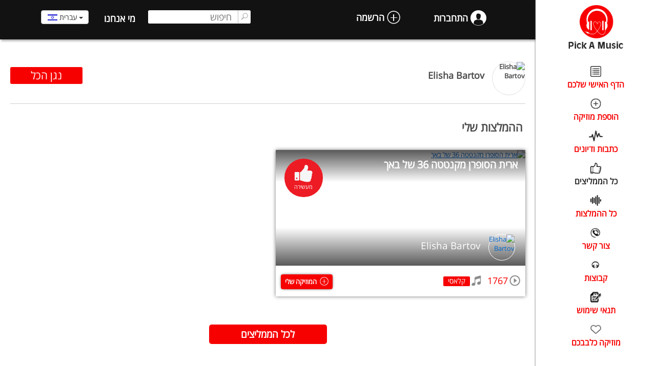

--- FILE ---
content_type: text/html; charset=utf-8
request_url: https://pickamusic.com/recommenders/4416
body_size: 6846
content:
<!DOCTYPE html>
<html>
<head>
	<meta http-equiv="Content-Type" content="text/html; charset=utf-8">
	<meta name="language" content="en">
	
	<link rel="stylesheet" href="https://maxcdn.bootstrapcdn.com/bootstrap/3.3.6/css/bootstrap.min.css"/>
	<link rel="stylesheet" href="https://cdnjs.cloudflare.com/ajax/libs/bootstrap-select/1.6.2/css/bootstrap-select.min.css"/>
	<link rel="stylesheet" href="https://cdnjs.cloudflare.com/ajax/libs/flag-icon-css/0.8.2/css/flag-icon.min.css"/>
	<link rel="stylesheet" type="text/css" href="https://code.jquery.com/ui/1.11.1/themes/smoothness/jquery-ui.css"/>
	
    <script src="//code.jquery.com/jquery-1.11.2.min.js"></script>
    <script src="//code.jquery.com/ui/1.11.0/jquery-ui.min.js"></script>
    <script src="https://cdnjs.cloudflare.com/ajax/libs/bootstrap-select/1.6.2/js/bootstrap-select.min.js"></script>
	<script src="https://maxcdn.bootstrapcdn.com/bootstrap/3.3.6/js/bootstrap.min.js"></script>
	<link rel="stylesheet" href="//maxcdn.bootstrapcdn.com/font-awesome/4.3.0/css/font-awesome.min.css"/>
    <script src="https://malsup.github.io/jquery.cycle2.js"></script>
    <script src="https://malsup.github.io/jquery.cycle2.carousel.js"></script>
    <script src="https://malsup.github.io/min/jquery.form.min.js"></script>
    	<script src="https://pickamusic.com/js/fb.js"></script>
		<meta name="viewport" content="width=device-width, initial-scale=1"/>
	<!-- blueprint CSS framework -->
	<link rel="stylesheet" type="text/css" href="/css/screen.css" media="screen, projection"/>
	<link rel="stylesheet" type="text/css" href="/css/print.css" media="print"/>
	<!--[if lt IE 8]>
	<link rel="stylesheet" type="text/css" href="/css/ie.css" media="screen, projection">
	<![endif]-->

		<link rel="canonical" href="http://pickamusic.com/recommenders/4416" />


	<link href="https://fonts.googleapis.com/css?family=Rubik" rel="stylesheet">


	<link rel="stylesheet" type="text/css" href="/css/main.css?v=4.13">
	<link rel="stylesheet" type="text/css" href="/css/main2.css?v=4.13">
	<link rel="stylesheet" type="text/css" href="/css/form.css"/>
	<link rel="stylesheet" type="text/css" href="/css/jquery.fancybox.css"/>
	<link rel="stylesheet" type="text/css" href="/css/alertify.core.css"/>
	<link rel="stylesheet" type="text/css" href="/css/alertify.bootstrap.css"/>
	<link rel="stylesheet" type="text/css" href="/css/bootstrap-switch.css"/>	
	<link rel="stylesheet" type="text/css" href="/css/main_rtl.css"/>
	
	<meta property="og:site_name" content="המוזיקה שתעשה לי את היום" />
	<meta property="fb:app_id" content="101491053516842" />
	<script type="text/javascript" src="/assets/949ddcbb/jquery.yiiactiveform.js"></script>
<script type="text/javascript" src="/js/note.js?v=4.0.11"></script>
<title>המוזיקה שתעשה לי את היום - View Recommenders</title>
	<script>
		/*$(function() {
		  	$('#sidebar').height($("body").height() + 24);
		});*/
		$(function() {
		    if ($("body").height() <= $(window).height() ) {
		    	$('#sidebar').height($(window).height());
		    }else{
		    	$('#sidebar').height($("body").height() + 24);
		    }
		});

		$(function() {
		  	$('.sidebar-collapse').click(function() {
  				$('#sidebar').show();
  				$('#sidebar').height($("body").height() + 24);
	  		});
	  		$('#page.container').click(function() {
  				$('#sidebar').hide();
	  		});
		});
	</script>
    <script>
	var g_params = [];
	g_params["base_domain"] = "https://pickamusic.com";
	g_params["is_hebrew"] = "1";
	var current_mem_id = 0;
    </script>

	 <!-- Go to www.addthis.com/dashboard to customize your tools -->
<!--	<script type="text/javascript" src="//s7.addthis.com/js/300/addthis_widget.js#pubid=ra-5031dafb5a0dc1e2" async="async"></script>-->

<script>
  (function(i,s,o,g,r,a,m){i['GoogleAnalyticsObject']=r;i[r]=i[r]||function(){
  (i[r].q=i[r].q||[]).push(arguments)},i[r].l=1*new Date();a=s.createElement(o),
  m=s.getElementsByTagName(o)[0];a.async=1;a.src=g;m.parentNode.insertBefore(a,m)
  })(window,document,'script','//www.google-analytics.com/analytics.js','ga');

  ga('create', 'UA-65977849-1', 'auto');
  ga('send', 'pageview');
</script>

</head>

<body>
<div class="modal fade" id="videoModal" tabindex="-1" role="dialog" aria-labelledby="videoModal" aria-hidden="true">
    <div class="modal-dialog">
        <div class="modal-content">
            <div class="modal-body">
                <button type="button" class="close" data-dismiss="modal" aria-hidden="true">&times;</button>
                <div>
                    <iframe width="100%" height="350" src=""></iframe>
                </div>
            </div>
        </div>
    </div>
</div>
<div id="fb-root"></div>
<script>
window.fbAsyncInit = function() {
	FB.init({
		appId	: 101491053516842,
		version : 'v2.2',
        status	: true,
		cookie	: true,
		xfbml	: true,
		oauth	: true,
        channelUrl  : 'https://pickamusic.com/channel.html'
	});
};
// Load the SDK Asynchronously
(function(d, s, id){
  var js, fjs = d.getElementsByTagName(s)[0];
  if (d.getElementById(id)) {return;}
  js = d.createElement(s); js.id = id;
  js.src = "//connect.facebook.net/he_IL/sdk.js";
  fjs.parentNode.insertBefore(js, fjs);
}(document, 'script', 'facebook-jssdk'));
</script>
<div id="main_loader">
	<div id="main_loader_bg"></div>
	<div id="main_loader_image"><img src="/images/song_loader4.gif" alt="loader" /></div>
</div>
<div class="wrap">
	<div class="sidebar-collapse">
		<div></div>
		<div></div>
		<div></div>
	</div>
	<div id="sidebar">
			<div id="logo">
		<a href="https://pickamusic.com"><img src="/images/logo.png"/></a>
		<!--המוזיקה שתעשה לי את היום-->
	</div>
		<div id="sidemenu">
										<a href="https://pickamusic.com/customers/myMusic" class="sidemenu_item must_login_link">
			<img src="https://pickamusic.com/uploads/source/menu/menu_list.png" alt="הדף האישי שלכם" />
			<div>הדף האישי שלכם</div>
		</a>
										<a href="https://pickamusic.com/songs/add" class="sidemenu_item must_login_link">
			<img src="https://pickamusic.com/uploads/source/menu/menu_add.png" alt="הוספת מוזיקה" />
			<div>הוספת מוזיקה</div>
		</a>
										<a href="https://pickamusic.com/articles" class="sidemenu_item">
			<img src="https://pickamusic.com/uploads/source/menu/menu_life.png" alt="כתבות ודיונים" />
			<div>כתבות ודיונים</div>
		</a>
										<a href="https://pickamusic.com/recommenders" class="sidemenu_item sidemenu_item_active">
			<img src="https://pickamusic.com/uploads/source/menu/recommend_icon.png" alt="כל הממליצים" />
			<div>כל הממליצים</div>
		</a>
										<a href="https://pickamusic.com/songs" class="sidemenu_item">
			<img src="https://pickamusic.com/uploads/source/menu/menu_recommendation.png" alt="כל ההמלצות" />
			<div>כל ההמלצות</div>
		</a>
										<a href="https://pickamusic.com/aboutus#contact_us" class="sidemenu_item">
			<img src="https://pickamusic.com/uploads/source/menu/contact.png" alt="צור קשר" />
			<div>צור קשר</div>
		</a>
										<a href="https://pickamusic.com/groups" class="sidemenu_item">
			<img src="https://pickamusic.com/uploads/source/menu/menu_group.png" alt="קבוצות" />
			<div>קבוצות</div>
		</a>
										<a href="https://pickamusic.com/terms" class="sidemenu_item">
			<img src="https://pickamusic.com/uploads/source/menu/terms_icon.png" alt="תנאי שימוש" />
			<div>תנאי שימוש</div>
		</a>
										<a href="https://pickamusic.com/songs/heartSongs" class="sidemenu_item must_login_link">
			<img src="https://pickamusic.com/uploads/source/menu/your_recommend.png" alt="מוזיקה כלבבכם" />
			<div>מוזיקה כלבבכם</div>
		</a>
					<!--	<a class="sidemenu_item">
			<img src="/images/icons/sidebar/menu_create.png"/>
			<div>יוצרים ביחד</div>
		</a>
		<a class="sidemenu_item">
			<img src="/images/icons/sidebar/menu_list.png"/>
			<div>המוזיקה שלי</div>
		</a>
		<a class="sidemenu_item">
			<img src="/images/icons/sidebar/menu_add.png"/>
			<div>הוספת מוזיקה</div>
		</a>
		<a href="https://pickamusic.com/songs" class="sidemenu_item">
			<img src="/images/icons/sidebar/menu_life.png"/>
			<div>מוזיקה לחיים</div>
		</a> -->
	</div>
	

	</div><!-- sidemenu -->
	<div class="container" id="page">

		<div id="header">
			<div class="container_inner">
	<div id="header_right">
				<span class="login">
			<div class="top_login_btn">
				<img src="/images/icons/user.png"/>
				<span>התחברות</span>
			</div>
			<div class="menu_dd login_dd">
				<div class="login_form signup_form">
										<form class="login_block_new_form ajax-form" data-success-callback="signinFormSuccessCallback" id="singin-form" action="/customers/ajaxRequest/?act=signin" method="post"><div>
	<!--<input type="text" class="login_input" placeholder="אימייל"/>-->
	<input required="required" placeholder="אימייל" autocomplete="off" class="login_input" name="LoginForm[email]" id="LoginForm_email" type="email" />	<div class="errorMessage" id="LoginForm_email_em_" style="display:none"></div></div>
<div>
	<!--<input type="text" class="login_input" placeholder="סיסמא"/> -->
	<input required="required" placeholder="סיסמא" autocomplete="off" class="login_input" name="LoginForm[password]" id="LoginForm_password" type="password" />	<div class="errorMessage" id="LoginForm_password_em_" style="display:none"></div></div>
<div>
	<input class="button_red" type="submit" name="yt0" value="התחברות" /></div>


</form>					<button class="facebook">התחברות באמצעות <i class="fa fa-facebook-official"></i></button>
					<a class="forgot_password_link">שכחת סיסמא?</a>
				</div>
								<form class="forgot_password_form ajax-form" data-success-callback="forgotPasswordFormSuccessCallback" id="forgot-form" action="/customers/ajaxRequest/?act=forgot_password" method="post">
<div class="login_form forgot_password">
	<div class="forgot_password_title">
        הכנס דוא"ל איתו נרשמת לאתר 
		<br />
        לקבלת הסיסמה החדשה		
	</div>
	<input required="required" placeholder="אימייל" autocomplete="off" class="login_input" name="ForgotPasswordForm[email]" id="ForgotPasswordForm_email" type="email" />	<div class="errorMessage" id="ForgotPasswordForm_email_em_" style="display:none"></div>	<input type="submit" class="button_red" value="שלח"/>
</div>

</form>			</div>
		</span>
		<span class="signin">
			<div class="top_signin_btn">
				<img src="/images/icons/plus-rounded.png"/>
				<span>הרשמה</span>
			</div>
			<div class="menu_dd signin_dd">
				<div class="login_form">
										<form class="login_block_new_form ajax-form" data-success-callback="signinFormSuccessCallback" id="register-form" action="/customers/ajaxRequest/?act=register" method="post">		<div>
		<input required="required" placeholder="שם" autocomplete="off" class="login_input" name="RegisterForm[name]" id="RegisterForm_name" type="text" />		<div class="errorMessage" id="RegisterForm_name_em_" style="display:none"></div>	</div>
	<div>
		<input required="required" placeholder="אימייל" autocomplete="off" class="login_input" name="RegisterForm[email]" id="RegisterForm_email" type="email" />		<div class="errorMessage" id="RegisterForm_email_em_" style="display:none"></div>	</div>
	<div>
		<input required="required" placeholder="סיסמא" autocomplete="off" class="login_input" name="RegisterForm[password]" id="RegisterForm_password" type="password" />		<div class="errorMessage" id="RegisterForm_password_em_" style="display:none"></div>	</div>
	<div>
	<input required="required" class="login_input" id="RegisterForm_password_confirm" placeholder="אימות סיסמא" name="RegisterForm[password_confirm]" type="password" />		<div class="errorMessage" id="RegisterForm_password_confirm_em_" style="display:none"></div>	</div>
	<div class="RegisterPopupForm_agree_terms_pop_wrap">
		<input id="ytRegisterPopupForm_agree_terms_pop" type="hidden" value="0" name="RegisterForm[agree_terms]" /><input id="RegisterPopupForm_agree_terms_pop" name="RegisterForm[agree_terms]" value="1" type="checkbox" />	
		<label id="Label_RegisterPopupForm_agree_terms_pop" for="RegisterPopupForm_agree_terms_pop">קראתי ואני מסכים ל <a href="https://pickamusic.com/terms">תנאי שימוש</a></label>		
		<div class="errorMessage" id="RegisterForm_agree_terms_em_" style="display:none"></div>	</div>	
	<div>
		<input class="button_red" type="submit" name="yt1" value="הרשמה" />	</div>


	</form>					<button class="facebook register_facebook">התחברות באמצעות <i class="fa fa-facebook-official"></i></button>
					<a class="forgot_password_link">שכחת סיסמא?</a>
				</div>
			</div>
		</span>
				<div class="clr"></div>
	</div>
	<div id="header_left">
		        <div class="search_inner">
			<i></i>
			<input id="search_all" name="q" type="text" placeholder="חיפוש"/>
		</div>
        		<span class="top_music_">
            <a class="top_music_button">&nbsp;מי אנחנו&nbsp;</a>
            <div class="top_music_dropdown">
                <ul>
                    <li><a href="https://pickamusic.com/aboutus" class="top_music_button"><i class="fa fa-question-circle"></i> מי אנחנו&nbsp;</a></li>
                    <li><a href="https://pickamusic.com/articles/music_dialog" class="top_music_button">&nbsp;המוזיקה ככלי לדיאלוג‎&nbsp;</a></li>
                    
                </ul>
            </div>
        </span>
			
		<select class="selectpicker"  data-width="fit" onchange="location = this.options[this.selectedIndex].value;">
	    	<option   value="https://pickamusic.com/en/recommenders/4416" data-content="<span class='flag-icon flag-icon-us'></span> English">
	    		English
	    	</option>
	    	<option   selected  value="https://pickamusic.com/he/recommenders/4416" data-content="<span class='flag-icon flag-icon-il'></span> עברית">
	    		עברית
	    	</option>
	    	<option   value="https://pickamusic.com/ar/recommenders/4416" data-content="<span class='flag-icon flag-icon-eg'></span> عربيه">
	    		عربيه
	    	</option>
		</select>
		<!--		<a href="https://pickamusic.com/en/">&nbsp;english&nbsp;</a>
				<a href="https://pickamusic.com/he/">&nbsp;עברית&nbsp;</a>
		-->
	</div>
	<div class="clr"></div>

	   
    <!--   
	<div class="home_banner_search" style="display:none;">
		<div class="container_inner">
			<div class="search_inner">
				<i></i>
				<input id="search_all" name="q" type="text" placeholder="חיפוש"/>
			</div>
		</div>
	</div>
    -->
</div>

<script>
	$(function(){
	    $('.selectpicker').selectpicker();
	});
</script>

		</div><!-- header -->


							<!-- breadcrumbs -->
			
			<div id="content">
	<script src="https://www.youtube.com/player_api"></script>
<script src="https://pickamusic.com/js/_youtubePlayerReady.js"></script>
<div class="container_inner recommenders_page recommenders_view">
	<div class="recommeder_block">
		<div class="recommeder_block_wrapper">
			<div class="recommender">
				<img class="img_radius" src="https://platform-lookaside.fbsbx.com/platform/profilepic/?asid=983543325334709&height=120&width=120&ext=1577137874&hash=AeSq_7Fvo6-SACnY" alt="Elisha Bartov"/>
				<div class="recommender_details">
					<div class="name">Elisha Bartov</div>
					<div class="location">
						<i class="fa fa-map-marker"></i>
											</div>
				</div>				
			</div>
				
			       					<button id="play_all_songs" class="play_all_btn">נגן הכל</button>
				        <div class="clear"></div>
		</div>
				<div class="recommandation_sub_title">ההמלצות שלי</div>
		<div class="recommandation_small_line clearfix">
						<a id="all_song_11350" class="all_song_link fancybox fancybox.iframe" href="https://www.youtube.com/embed/Y3lRdb5BSGA?enablejsapi=1&wmode=opaque" rel="gallery">0</a>
<div class="recommandation_small song_box">
		<div class="song_box_top">
		<a href="https://pickamusic.com/songs/11350" title="ארית הסופרן מקנטטה 36 של באך " class="song_box_top_link">
			<div class="song_box_top_img">
				<img src="https://img.youtube.com/vi/Y3lRdb5BSGA/0.jpg" alt="ארית הסופרן מקנטטה 36 של באך " />
			</div>
			<div class="song_box_top_name">
				<div class="song_box_top_name1">ארית הסופרן מקנטטה 36 של באך </div>
				<div class="song_box_top_name2"></div>
			</div>
			<div class="song_box_tag">
				<img src="/images/icons/white_feeling/enriched.png" alt="מעשירה" />
				<span>מעשירה</span>
			</div>
		</a>
		<!--
		<div class="recommandation_big_tag big_feeling">
			<img src="/images/icons/white_feeling/enriched.png" alt="מעשירה" />
		</div>-->
		<div class="song_box_recommender">
			<a href="https://pickamusic.com/recommenders/4416" title="Elisha Bartov"><img class="img_radius" src="https://platform-lookaside.fbsbx.com/platform/profilepic/?asid=983543325334709&height=120&width=120&ext=1577137874&hash=AeSq_7Fvo6-SACnY" alt="Elisha Bartov" /></a>
			<div class="song_box_details">
				<a href="https://pickamusic.com/recommenders/4416" title="Elisha Bartov" class="song_box_name">Elisha Bartov</a>
				<div class="song_box_location">
					<i class="fa fa-map-marker"></i>
									</div>
			</div>
		</div>
	</div>
	<a href="https://pickamusic.com/songs/11350" class="song_box_options clearfix">
		<div class="song_box_options_right">
			<div class="song_box_options_right_inner">
				<div class="song_box_option like">
										<div class="label like_song_btn" data-song-id="11350">
						<img src="/images/icons/heart1_medium.png" alt="love song"  />
					</div>
										<div class="field">0</div>
				</div>
				<div class="song_box_option playlist">
					<div class="label">
						<img src="/images/icons/play1_medium.png"/>
					</div>
											<div class="field">1767</div>
									</div>
				<div class="song_box_option genre">
					<div class="label">
						<img src="/images/icons/music1_medium.png"/>
					</div>
											<div class="field">
	                        קלאסי	                    </div>
                    				</div>
			</div>
		</div>
				<div class="song_box_options_add" data-song-id="11350">
			<i><img src="/images/icons/plus-rounded.png"/></i>
			<span>המוזיקה שלי</span>
		</div>
				<div class="box_btn_loader"><img src="/images/small_loader.gif" alt="loader" /></div>
	</a>
</div>
					</div>
				<a class="full_list_btn" href="/recommenders">לכל הממליצים</a>
			</div>
</div>
<!-- Modal -->
<div id="datingModal" class="modal fade" role="dialog">
    <div class="modal-dialog">
        <!-- Modal content-->
        <div class="modal-content">
            <div class="modal-header clearfix">
                <button type="button" class="close" data-dismiss="modal">&times;</button>
                <img />
                <div class="modal-title">שלח הודעה ל<span id="to_mess_name"></span></div>
            </div>
            <div class="modal-body">
                <div class="modal-body-right R_side">
                    <input type="hidden" class="to_mem_id"/>
                </div>
                <div class="modal-body-left R_side">
                    <div>
                        <textarea id="to_mess_text" placeholder="כתוב את הודעתך כאן..."></textarea>
                    </div>
                    <div class="modal-footer-buttons">
                    	<button type="button" class="base_btn send-message-btn">שלח</button> 
                    	<button type="button" class="gray_btn " data-dismiss="modal">ביטול</button>
                        <div class="dating_modal_loader"><i class="fa fa-refresh fa-spin"></i></div>
                        <div class="clear"></div>
                    </div>
                </div>
                <div class="clr"></div>
            </div>
        </div>
    </div>
</div>
<script>
$(document).ready(function() {
	$('body').on('click', '.member_message', function(){
		var btn = $(this);
        var id = $(this).data('member-id');	
		
		//if(g_params['is_mobile']==0){
			var mem_id = btn.attr('data-member-id');
			var src = btn.attr('data-member-photo');
			var title = btn.attr('data-member-name');				
			/*var row = btn.parents('.row');
			var card = btn.parents('.base-card');
			var title = $('.member_name_content1',card).html();
			var img = $('a > img',card);
			var src = img.attr('src');*/
			$('.modal-header img').attr('src', src);
			$('#to_mess_name').html(title);
			$('.modal-body-right .to_mem_id').val(mem_id);
		 	$('.dating_modal_loader').hide();
			$('#datingModal #to_mess_text').val('');
			$('#datingModal').modal();
        /*}
        else{
            location = g_params["base_domain"]+"/dating/myMessages?id="+id;
        }*/
			
	});
	
		$('body').on('click', '#datingModal .send-message-btn', function(){
	   
		var btn = $(this);
		var mess = $('#datingModal #to_mess_text');
		if($.trim(mess.val()))
		{
			var mem_id = $('.modal-body-right .to_mem_id').val();
			var mask = $('.dating_modal_loader');
			var post_vars = {
				mem_id: mem_id,
				text: $.trim(mess.val())	
			};
			mask.show();
	       	$.post(g_params["base_domain"]+'/chat/ajaxRequest?act=sendMessage', post_vars, function(data)
			{				
				mask.hide();
				if(data.success)
				{
					var n = noty({
						 	layout: 'topCenter',
						    text: 'הודעה נשלחה בהצלחה!',
						    type: 'success',
						    modal: true,					    
						      closeWith: ['click','button','backdrop'], 
						    /*animation: {
							        open: 'animated zoomIn', // Animate.css class names
					        		close: 'animated zoomOut', // Animate.css class names
							        easing: 'swing', // easing
							        speed: 500 // opening & closing animation speed
							   },*/
						   callback: {
						        afterShow: function() {
						        	//animateHeart();
						        	setTimeout(function(){$.noty.closeAll();},2200);
						        },
						        afterClose: function(){
						        	$('#datingModal').modal('hide');
						        },
						        afterCloseClick: function(){
						        	$('#datingModal').modal('hide');
						        }				
						    },
						});
				}
				else
				{  
					var n = noty({
						 	layout: 'topCenter',
						    text: data.msg,
						    type: 'success',
						    modal: true,					    
						      closeWith: ['click','button','backdrop'], 
						    /*animation: {
							        open: 'animated zoomIn', // Animate.css class names
					        		close: 'animated zoomOut', // Animate.css class names
							        easing: 'swing', // easing
							        speed: 500 // opening & closing animation speed
							   },*/
						   callback: {
						        afterShow: function() {
						        	//animateHeart();
						        	setTimeout(function(){$.noty.closeAll();},8000);
						        },
						        afterClose: function(){
						        	
						        },
						        afterCloseClick: function(){
						        	
						        }				
						    },
						});						
				}						
			},"json");			
		}
		else
		{
				var n = noty({
					 	layout: 'topCenter',
					    text: 'נא להזין טקסט',
					    type: 'error',
					    modal: true,					    
					      closeWith: ['click','button','backdrop'], 
					    /*animation: {
						        open: 'animated zoomIn', // Animate.css class names
				        		close: 'animated zoomOut', // Animate.css class names
						        easing: 'swing', // easing
						        speed: 500 // opening & closing animation speed
						   },*/
					   callback: {
					        afterShow: function() {
					        	//animateHeart();
					        	setTimeout(function(){$.noty.closeAll();},2500);
					        },
					        afterClose: function(){
					        	mess.focus();
					        },
					        afterCloseClick: function(){
					        	mess.focus();
					        }				
					    },
					});			
		}
	});
	
});

function animateHeart() {
    $('.heart').animate({
        fontSize: $('span.heart').css('fontSize') == '30px' ? '20px' : '30px'
    }, 500, animateHeart);
}
</script></div><!-- content -->

		<div id="footer"></div><!-- footer -->

	</div><!-- page -->
	<div class="clr"></div>
</div>
		<script src="https://pickamusic.com/js/jquery.fancybox.js"></script>
	<script src="https://pickamusic.com/js/alertify.min.js"></script>
	<script src="https://pickamusic.com/js/jquery.validate.min.js"></script>
	<script src="https://pickamusic.com/js/_main.js?v=4.0.11"></script>
	<script src="https://pickamusic.com/js/_timer.js"></script>
	<script src="https://pickamusic.com/js/bootstrap-switch.js"></script>
	<script src="https://pickamusic.com/js/bootbox.min.js"></script>	
<script type="text/javascript">
/*<![CDATA[*/
jQuery(function($) {
jQuery('#singin-form').yiiactiveform({'validateOnSubmit':true,'validateOnChange':false,'validateOnType':false,'attributes':[{'id':'LoginForm_email','inputID':'LoginForm_email','errorID':'LoginForm_email_em_','model':'LoginForm','name':'email','enableAjaxValidation':false,'clientValidation':function(value, messages, attribute) {

if(jQuery.trim(value)=='') {
	messages.push("?????? \u05dc\u05d0 \u05d9\u05db\u05d5\u05dc \u05dc\u05d4\u05d9\u05d5\u05ea \u05e8\u05d9\u05e7.");
}



if(jQuery.trim(value)!='' && !value.match(/^[a-zA-Z0-9!#$%&'*+\/=?^_`{|}~-]+(?:\.[a-zA-Z0-9!#$%&'*+\/=?^_`{|}~-]+)*@(?:[a-zA-Z0-9](?:[a-zA-Z0-9-]*[a-zA-Z0-9])?\.)+[a-zA-Z0-9](?:[a-zA-Z0-9-]*[a-zA-Z0-9])?$/)) {
	messages.push("?????? \u05d4\u05d5\u05d0 \u05d0\u05d9\u05e0\u05d5 \u05d0\u05d9\u05de\u05d9\u05d9\u05dc \u05ea\u05e7\u05d9\u05df.");
}

}},{'id':'LoginForm_password','inputID':'LoginForm_password','errorID':'LoginForm_password_em_','model':'LoginForm','name':'password','enableAjaxValidation':false,'clientValidation':function(value, messages, attribute) {

if(jQuery.trim(value)=='') {
	messages.push("????? \u05dc\u05d0 \u05d9\u05db\u05d5\u05dc \u05dc\u05d4\u05d9\u05d5\u05ea \u05e8\u05d9\u05e7.");
}

}}],'errorCss':'error'});
jQuery('#forgot-form').yiiactiveform({'validateOnSubmit':true,'validateOnChange':false,'validateOnType':false,'attributes':[{'id':'ForgotPasswordForm_email','inputID':'ForgotPasswordForm_email','errorID':'ForgotPasswordForm_email_em_','model':'ForgotPasswordForm','name':'email','enableAjaxValidation':false,'clientValidation':function(value, messages, attribute) {

if(jQuery.trim(value)=='') {
	messages.push("Email \u05dc\u05d0 \u05d9\u05db\u05d5\u05dc \u05dc\u05d4\u05d9\u05d5\u05ea \u05e8\u05d9\u05e7.");
}



if(jQuery.trim(value)!='' && !value.match(/^[a-zA-Z0-9!#$%&'*+\/=?^_`{|}~-]+(?:\.[a-zA-Z0-9!#$%&'*+\/=?^_`{|}~-]+)*@(?:[a-zA-Z0-9](?:[a-zA-Z0-9-]*[a-zA-Z0-9])?\.)+[a-zA-Z0-9](?:[a-zA-Z0-9-]*[a-zA-Z0-9])?$/)) {
	messages.push("Email \u05d4\u05d5\u05d0 \u05d0\u05d9\u05e0\u05d5 \u05d0\u05d9\u05de\u05d9\u05d9\u05dc \u05ea\u05e7\u05d9\u05df.");
}

}}],'errorCss':'error'});
jQuery('#register-form').yiiactiveform({'validateOnSubmit':true,'validateOnChange':false,'validateOnType':false,'attributes':[{'id':'RegisterForm_name','inputID':'RegisterForm_name','errorID':'RegisterForm_name_em_','model':'RegisterForm','name':'name','enableAjaxValidation':false,'clientValidation':function(value, messages, attribute) {

if(jQuery.trim(value)=='') {
	messages.push("\u05e9\u05d3\u05d4 \u05d7\u05d5\u05d1\u05d4");
}

}},{'id':'RegisterForm_email','inputID':'RegisterForm_email','errorID':'RegisterForm_email_em_','model':'RegisterForm','name':'email','enableAjaxValidation':false,'clientValidation':function(value, messages, attribute) {

if(jQuery.trim(value)=='') {
	messages.push("\u05db\u05ea\u05d5\u05d1\u05ea \u05de\u05d9\u05d9\u05dc \u05dc\u05d0 \u05d7\u05d5\u05e7\u05d9\u05ea");
}



if(jQuery.trim(value)!='' && !value.match(/^[a-zA-Z0-9!#$%&'*+\/=?^_`{|}~-]+(?:\.[a-zA-Z0-9!#$%&'*+\/=?^_`{|}~-]+)*@(?:[a-zA-Z0-9](?:[a-zA-Z0-9-]*[a-zA-Z0-9])?\.)+[a-zA-Z0-9](?:[a-zA-Z0-9-]*[a-zA-Z0-9])?$/)) {
	messages.push("\u05db\u05ea\u05d5\u05d1\u05ea \u05de\u05d9\u05d9\u05dc \u05dc\u05d0 \u05d7\u05d5\u05e7\u05d9\u05ea");
}

}},{'id':'RegisterForm_password','inputID':'RegisterForm_password','errorID':'RegisterForm_password_em_','model':'RegisterForm','name':'password','enableAjaxValidation':false,'clientValidation':function(value, messages, attribute) {

if(jQuery.trim(value)=='') {
	messages.push("\u05e9\u05d3\u05d4 \u05d7\u05d5\u05d1\u05d4");
}

}},{'id':'RegisterForm_password_confirm','inputID':'RegisterForm_password_confirm','errorID':'RegisterForm_password_confirm_em_','model':'RegisterForm','name':'password_confirm','enableAjaxValidation':false,'clientValidation':function(value, messages, attribute) {

if(jQuery.trim(value)=='') {
	messages.push("\u05d0\u05d9\u05de\u05d5\u05ea \u05e1\u05d9\u05e1\u05de\u05d0 \u05dc\u05d0 \u05d9\u05db\u05d5\u05dc \u05dc\u05d4\u05d9\u05d5\u05ea \u05e8\u05d9\u05e7.");
}


if(value!=jQuery('#RegisterForm_password').val()) {
	messages.push("\u05d0\u05d9\u05de\u05d5\u05ea \u05e1\u05d9\u05e1\u05de\u05d0 \u05e0\u05db\u05e9\u05dc\u05d4".replace('{compareValue}', jQuery('#RegisterForm_password').val()));
}

}},{'id':'RegisterForm_agree_terms','inputID':'RegisterForm_agree_terms','errorID':'RegisterForm_agree_terms_em_','model':'RegisterForm','name':'agree_terms','enableAjaxValidation':false,'clientValidation':function(value, messages, attribute) {

if(value!=true) {
	messages.push("\u05d0\u05ea\u05d4 \u05d7\u05d9\u05d9\u05d1 \u05dc\u05d4\u05e1\u05db\u05d9\u05dd \u05dc\u05ea\u05e0\u05d0\u05d9\u05dd".replace('{compareValue}', true));
}

}}],'errorCss':'error'});
});
/*]]>*/
</script>
</body>
</html>


--- FILE ---
content_type: text/css
request_url: https://pickamusic.com/css/main.css?v=4.13
body_size: 36084
content:

@font-face {
    font-family: 'nova';
    src:  url('font/PROXIMA-NOVA.OTF');
    font-weight: normal;
    font-style: normal;

}

body
{
	margin: 0;
	padding: 0;
	color: #555;
	font: normal 10pt Arial,Helvetica,sans-serif;
	background: #EFEFEF;
}

#content
{
    padding: 20px;
    margin-top:70px;
}
.position_relative {position: relative;}
#sidebar
{
	padding: 20px 0; min-height: 575px;
}
.display_none {display: none;}
#footer
{
	padding: 10px;
	margin: 10px 20px;
	font-size: 0.8em;
	text-align: center;
}

#logo
{
	padding: 10px 20px;
	font-size: 200%;
}

#mainmenu ul
{
	padding:6px 20px 5px 20px;
	margin:0px;
}

#mainmenu ul li
{
	display: inline;
}

#mainmenu ul li a
{
	color:#ffffff;
	background-color:transparent;
	font-size:12px;
	font-weight:bold;
	text-decoration:none;
	padding:5px 8px;
}

#mainmenu ul li a:hover, #mainmenu ul li.active a
{
	color: #6399cd;
	background-color:#EFF4FA;
	text-decoration:none;
}

div.flash-error, div.flash-notice, div.flash-success
{
	padding:.8em;
	margin-bottom:1em;
	border:2px solid #ddd;
}

div.flash-error
{
	background:#FBE3E4;
	color:#8a1f11;
	border-color:#FBC2C4;
}

div.flash-notice
{
	background:#FFF6BF;
	color:#514721;
	border-color:#FFD324;
}

div.flash-success
{
	background:#E6EFC2;
	color:#264409;
	border-color:#C6D880;
}

div.flash-error a
{
	color:#8a1f11;
}

div.flash-notice a
{
	color:#514721;
}

div.flash-success a
{
	color:#264409;
}

div.form .rememberMe label
{
	display: inline;
}

div.view
{
	padding: 10px;
	margin: 10px 0;
	border: 1px solid #C9E0ED;
}

div.breadcrumbs
{
	font-size: 0.9em;
	padding: 5px 20px;
}

div.breadcrumbs span
{
	font-weight: bold;
}

div.search-form
{
	padding: 10px;
	margin: 10px 0;
	background: #eee;
}

.portlet
{

}

.portlet-decoration
{
	padding: 3px 8px;
	background: #B7D6E7;
}

.portlet-title
{
	font-size: 12px;
	font-weight: bold;
	padding: 0;
	margin: 0;
	color: #298dcd;
}

.portlet-content
{
	font-size:0.9em;
	margin: 0 0 15px 0;
	padding: 5px 8px;
	background:#EFFDFF;
}

.portlet-content ul
{
	list-style-image:none;
	list-style-position:outside;
	list-style-type:none;
	margin: 0;
	padding: 0;
}


.operations
{
	list-style-type: none;
	margin: 0;
	padding: 0;
}

.operations li
{
	padding-bottom: 2px;
}

.operations li a
{
	font: bold 12px Arial;
	color: #0066A4;
	display: block;
	line-height: 15px;
	text-decoration: none;
}

.operations li a:visited
{
	color: #0066A4;
}

.operations li a:hover
{
	background: #80CFFF;
}

.holon_txt_color{
	font-weight: bold;
	color: #E44855;	
}
.aviv_txt_color{
	font-weight: bold;
	color: #09960e;	
}

.holon_small_txt_color{
	font-size: 17px;
}

/*===========================
	NEW SITE
============================*/

/*
@font-face {
    font-family: 'Open-Sans-Hebrew';
    font-style: italic;
    font-weight: 300;
    src: url('../images/font/opensanshebrew-lightitalic-webfont.eot');
    src: url('../images/font/opensanshebrew-lightitalic-webfont.eot?#iefix') format('embedded-opentype'),
    url('../images/font/opensanshebrew-lightitalic-webfont.woff') format('woff'),
    url('../images/font/opensanshebrew-lightitalic-webfont.ttf') format('truetype'),
    url('../images/font/opensanshebrew-lightitalic-webfont.svg#opensanshebrew-lightitalic-webfont') format('svg');
}*/

@font-face {
    font-family: 'Open-Sans-Hebrew';
    font-style: normal;
    font-weight: 300;
    src: url('../images/font/opensanshebrew-light-webfont.eot');
    src: url('../images/font/opensanshebrew-light-webfont.eot?#iefix') format('embedded-opentype'),
    url('../images/font/opensanshebrew-light-webfont.woff') format('woff'),
    url('../images/font/opensanshebrew-light-webfont.ttf') format('truetype'),
    url('../images/font/opensanshebrew-light-webfont.svg#opensanshebrew-light-webfont') format('svg');
}

/*
@font-face {
    font-family: 'Open-Sans-Hebrew';
    font-style: italic;
    font-weight: 400;
    src: url('../images/font/opensanshebrew-italic-webfont.eot');
    src: url('../images/font/opensanshebrew-italic-webfont.eot?#iefix') format('embedded-opentype'),
    url('../images/font/opensanshebrew-italic-webfont.woff') format('woff'),
    url('../images/font/opensanshebrew-italic-webfont.ttf') format('truetype'),
    url('../images/font/opensanshebrew-italic-webfont.svg#opensanshebrew-italic-webfont') format('svg');
}
*/

@font-face {
    font-family: 'Open-Sans-Hebrew';
    font-style: normal;
    font-weight: 400;
    src: url('../images/font/opensanshebrew-regular-webfont.eot');
    src: url('../images/font/opensanshebrew-regular-webfont.eot?#iefix') format('embedded-opentype'),
    url('../images/font/opensanshebrew-regular-webfont.woff') format('woff'),
    url('../images/font/opensanshebrew-regular-webfont.ttf') format('truetype'),
    url('../images/font/opensanshebrew-regular-webfont.svg#opensanshebrew-regular-webfont') format('svg');
}
/*
@font-face {
    font-family: 'Open-Sans-Hebrew';
    font-style: italic;
    font-weight: 700;
    src: url('../images/font/opensanshebrew-bolditalic-webfont.eot');
    src: url('../images/font/opensanshebrew-bolditalic-webfont.eot?#iefix') format('embedded-opentype'),
    url('../images/font/opensanshebrew-bolditalic-webfont.woff') format('woff'),
    url('../images/font/opensanshebrew-bolditalic-webfont.ttf') format('truetype'),
    url('../images/font/opensanshebrew-bolditalic-webfont.svg#opensanshebrew-bolditalic-webfont') format('svg');
}
*/

@font-face {
    font-family: 'Open Sans Hebrew';
    font-style: normal;
    font-weight: bold;
    src: url('../images/font/opensanshebrew-bold-webfont.eot');
    src: url('../images/font/opensanshebrew-bold-webfont.eot?#iefix') format('embedded-opentype'),
    url('../images/font/opensanshebrew-bold-webfont.woff') format('woff'),
    url('../images/font/OpenSansHebrew-Bold.ttf') format('truetype'),
    url('../images/font/OpenSansHebrew-Bold.ttf'),
    url('../images/font/opensanshebrew-bold-webfont.svg#opensanshebrew-bold-webfont') format('svg');
}

/*
@font-face {
    font-family: 'Open-Sans-Hebrew';
    font-style: italic;
    font-weight: 800;
    src: url('../images/font/opensanshebrew-extrabold-webfont.eot');
    src: url('../images/font/opensanshebrew-extrabold-webfont.eot?#iefix') format('embedded-opentype'),
    url('../images/font/opensanshebrew-extrabold-webfont.woff') format('woff'),
    url('../images/font/opensanshebrew-extrabold-webfont.ttf') format('truetype'),
    url('../images/font/opensanshebrew-extrabold-webfont.svg#opensanshebrew-extrabold-webfont') format('svg');
}
@font-face {
    font-family: 'Open-Sans-Hebrew';
    font-style: normal;
    font-weight: 800;
    src: url('{SITE_STATIC_MEDIA_DOMAIN}/public/font/opensanshebrew-extrabold-webfont.eot');
    src: url('{SITE_STATIC_MEDIA_DOMAIN}/public/font/opensanshebrew-extrabold-webfont.eot?#iefix') format('embedded-opentype'),
    url('{SITE_STATIC_MEDIA_DOMAIN}/public/font/opensanshebrew-extrabold-webfont.woff') format('woff'),
    url('{SITE_STATIC_MEDIA_DOMAIN}/public/font/OpenSansHebrew-ExtraBold.ttf') format('truetype'),
    url('{SITE_STATIC_MEDIA_DOMAIN}/public/font/opensanshebrew-extrabold-webfont.svg#opensanshebrew-extrabold-webfont') format('svg');
}
*/
.label{display:inline-block; padding:0; font-weight:400; vertical-align:middle; color:#4d4d4d;}
.red{color:#f70000;}
.gray1{color:#4d4d4d;}
.gray2{color:#969696;}
.button_red, .button_red.remove_the_song{border-radius:5px; -moz-border-radius:5px; -webkit-border-radius:5px;
border:2px solid #f70000;color:#fff; background:#f70000; cursor:pointer;
-webkit-transform: translateZ(0);
transform: translateZ(0);
box-shadow: 0 0 1px rgba(0, 0, 0, 0);
-webkit-backface-visibility: hidden;
backface-visibility: hidden;
-moz-osx-font-smoothing: grayscale;
-webkit-transition-duration: 0.5s;
transition-duration: 0.5s;
-webkit-transition-property: all;
transition-property: all;}
.button_red:hover{background: #fff; border-color: #f70000; color: #f70000;}
.button_gray{border-radius:5px; -moz-border-radius:5px; -webkit-border-radius:5px;
background:#6f6f6f; color:#fff; border:none; cursor:pointer;}
.clr, .clear{clear:both;}

.bold{font-weight: bold;}
.title{font-size:35px; font-weight: 300; color:#4d4d4d; border-bottom:1px solid #d0d0d0; padding-bottom: 19px;margin-bottom: 40px;}
.title a{text-decoration: none;color: inherit;}
.title img{vertical-align:middle;}
.title span{vertical-align:middle;}
.title h1{vertical-align:middle;display: inline; font: inherit;}
.img_radius{border-radius:50%; -webkit-border-radius:50%; -moz-border-radius:50%; border:1px solid #fff;}
body{font-family:'Open-Sans-Hebrew'; font-weight:400; color:#4d4d4d; font-style:normal;}
body, div, span, object, iframe, h1, h2, h3, h4, h5, h6, p, blockquote, pre, a, abbr, acronym, address, code, del, dfn, em, img, q, dl, dt, dd, ol, ul, li, fieldset, form, label, legend, table, caption, tbody, tfoot, thead, tr, th, td, article, aside, dialog, figure, footer, header, hgroup, nav, section {font-family:'Open-Sans-Hebrew';}


.wrap{clear:both; /*max-width:1605px;*/ margin:0 auto;}
.container_inner{max-width:1200px; margin:0 auto;}

.wrap>.container#page{width:calc(100% - 235px); background:#fff; padding:0 0 50px;}
.big_feeling {width: 97px; height: 99px; border-radius: 50px; background-color: #ed1b24; text-align: center; line-height: 100px;}
.add_toplaylist{cursor:pointer;}


.song_box_location,.recommender_details .location,.recommander_location,.mymusic_song_box_recommender_location{display: none;}
.song_box_name,.recommender_details .name{margin-top: 10px;}

/*================
BUTTON TRANSITIONS
=================*/
.mymusic_song_remove img,.mymusic_song_play img,.recommandation_big_left_inner .add_toplaylist img, .recommandation_big_right_options .add_toplaylist img, .song_box_options_add img, .create_box_left_item_details_vote img{  -webkit-transition-duration: 1s;
  transition-duration: 1s;
  -webkit-transition-property: transform;
  transition-property: transform;
  -webkit-transition-timing-function: ease-in-out;
  transition-timing-function: ease-in-out;}
.mymusic_song_remove img:hover,.mymusic_song_play img:hover,.recommandation_big_left_inner .add_toplaylist:hover img, .recommandation_big_right_options .add_toplaylist:hover img, .song_box_options_add:hover img, .create_box_left_item_details_vote:hover img{-webkit-transform: rotate(360deg);
  transform: rotate(360deg);}

/*===============
	SIDE MENU
===============*/

#sidebar{background:#fff;width:235px; position:relative; text-align:center; z-index:102;
box-shadow:0 0 3px; -moz-box-shadow:0 0 3px; -webkit-box-shadow:0 0 3px;}
.sidemenu{text-align:center;}
.sidemenu_item{display:block; color:#f70000; text-align:center; margin-top:25px; font-size:18px; font-weight:bold;
text-decoration:none;}
.sidemenu_item div{font-weight:bold;}
.sidemenu_item_active div {color:#272727;}
.sidemenu_item:hover, .sidemenu_item:hover div{text-decoration:none; color:#272727;}


.sidebar-collapse{position:absolute; top:16px; height:40px; width:60px; z-index:101;
border-radius:5px; -moz-border-radius:5px; -webkit-border-radius:5px;}
.sidebar-collapse>div{background:#fff; width:calc(100% - 25px); margin:5px auto 3px; height:3px;}
.sidebar-collapse>div:nth-of-type(1){margin-top:10px;}

@media all and (max-width : 991px){
    #sidebar{display:none;
	position:absolute; top:0; z-index:102;}
    .wrap>.container#page{width:100%;}
}
@media only screen 
and (min-device-width : 768px) 
and (max-device-width : 1024px) 
and (orientation : landscape) {
  .wrap>.container#page{width:100%;}
  .sidebar-collapse{display: block!important;}
  .st-menu-open .sidebar-collapse{display:none!important;}
}

@media all and (min-width : 992px){
    .sidebar-collapse{display:none;}
    #sidebar{display:block !important; position:absolute; top:0;}
}


@media all and (max-height: 820px){
	#sidebar{padding-top:0;}
	#logo img{height:85px;}
    .sidemenu_item{margin-top:16px;}
    .sidemenu_item div{margin-top:-1px; font-size:16px;}
    .sidemenu_item img{height:21px;}
}


/*===============
	HEADER
===============*/ 

#header{background:#121212; margin:0; padding:20px 80px; position:relative; box-shadow:2px 3.464px 4px 0px rgba( 0, 0, 0, 0.32 );}
#header_right{position: relative;}
#header_right img{vertical-align:middle; /*border:2px solid #fff;*/}
#header_right a{color:#fff; position: relative; top: 2px;}
#header_right span{font-weight:bold; color:#fff; font-size:18px; vertical-align:middle;}
#header_right span.name{display:inline-block; }
#header_right span.count{color: #fff; background: #f13b41; width: 20px; height: 20px; line-height: 20px; text-align: center; font-size: 16px; font-weight: bold; border-radius: 50%; -moz-border-radius: 50%; -webkit-border-radius: 50%; position: absolute; top: 0px;}
#header_right .header_right_divider{color:#fff; font-style:normal;   position: relative; top: 1px;}
#header_right .logout{margin-top:1px;   position: relative; top: 2px; text-decoration:none; padding-left: 10px;}
#header_right a i.fa{padding-right: 3px; padding-left: 6px;}
#header_left{color:#fff; font-size:18px;}
#header_left a{color:#fff; text-decoration:none; font-weight:bold;}
#header_left i{font-size:19px;position: absolute;    top: 0;}
#header_left i.fa-question-circle{font-size:19px;position: relative;    top: 0;}
#header_right img.thumb{border:2px solid #fff;}

#header_right .signin{position:relative;display: block;}
#header_right .login{position:relative; display: block;}

#header_right span.login, #header_right span.signin{position:relative; cursor:pointer;}
#header_right span.login.active::after, #header_right span.signin.active::after{content:""; height:3px; background:#f70000; width:100%; display:block;
position:absolute; top:calc(100% + 17px);}

#header_right span.login.active::after {bottom:-22px;}

#header .search_inner{overflow: hidden; position: relative;}
#header .search_inner input{       width: 100%; padding: 0 25px;line-height: 25px; margin:0 auto; vertical-align:middle; border:none; text-indent:12px; color:rgb(17, 17, 17);margin-top: -2px;}

.login_dd{width:280px; background:rgba(16, 16, 16, 0.91); position:absolute; top: calc(100% + 20px); padding: 28px 32px; z-index: 51; 
box-shadow: 2px 3.464px 4px 0px rgb( 0, 0, 0 );}
.signin_dd{width:280px; background:rgba(16, 16, 16, 0.91); position:absolute; top: calc(100% + 23px); padding: 28px 32px; z-index: 51; 
box-shadow: 2px 3.464px 4px 0px rgb( 0, 0, 0 );}
.login_form .login_input{background:#000; display:block; border:none; height: 40px; margin-bottom: 11px; text-indent: 20px; width:100%;
border-radius:5px; -moz-border-radius:5px; -webkit-border-radius:5px;}
.forgot_password .login_input{margin-top:10px;}
.login_form .facebook{display: block; background: #315d9d; color: #fff; border: none; margin-top: 12px; height: 40px; width: 100%;
border-radius:5px; -moz-border-radius:5px; -webkit-border-radius:5px; font-size:16px;}
.login_form .button_red{display: block; width: 100%; height: 42px; font-size: 16px;}
.forgot_password_link{color:#b8b8b8;  display: block; margin-top: 14px; font-size: 15px; text-decoration:underline;
cursor:pointer;}
.forgot_password_link:hover{color:#f70000;}
.forgot_password_title{color:#b8b8b8; font-size:15px;}

@media all and (min-width : 992px){
    #header{position:fixed; top:0; width:calc(100% - 235px); z-index:100;}
}

@media all and (max-width : 1300px){
    /*#header .search_inner input{width:170px;}*/
    #header .search_inner{width:200px;}
}
@media only screen and (max-width: 1180px) and (min-width: 100px) {
    /*#header .search_inner input{width:115px;}*/
    #header .search_inner{width:145px;}
}

/*.signin_dd :-webkit-autofill{background:#000 !important;}
input:-webkit-autofill, textarea:-webkit-autofill, select:-webkit-autofill {background-color:#000;}*/


/*===============
	HOME PAGE
===============*/
.home .title{margin-top: 34px; margin-bottom:20px;}
.home .title span{font-weight: bold;}
/*.under_title{font-size: 18px;margin-right: 71px;color: #303030;line-height: 12px;margin-top: 7px;font-weight: bold;}*/
.under_title{font-size: 18px;color: #303030;line-height: 22px;margin-top: 3px;font-weight: bold; margin-bottom:-5px;}

@media all and (min-width : 1081px){
	.home{padding:0 70px;}
}
@media all and (max-width : 991px){
	.home{padding:0 20px;}
}

@media all and (max-width : 1024px){
	.under_title{font-size:14px;}
}

.home_banner{background-image:url(../images/content/home_header.png); background-position:center; background-repeat:no-repeat; background-size:100%;
height:285px; width:calc(100% + 40px); margin-top:-20px; position:relative;}
.home_banner_text{font-size:58px; color:#fff; text-shadow: 2.5px 4.33px 5px rgb( 0, 0, 0 ); text-align:center; font-weight:bold; padding-top:129px;}
.home_banner_search{background:#373737; padding:10px 0; position:absolute; width: 100%; bottom:-45px; z-index:50;}
.search_inner i{height:25px; width:25px; background-position:center; background-image: url('../images/search.png'); background-repeat:no-repeat;
display:inline-block; top:0; vertical-align:middle;}
.home_banner_search input{width:270px; margin:0 auto; vertical-align:middle; border:none; text-indent:12px;}

@media all and (max-width : 1600px){
	.home_banner{height:170px; background-size:cover; margin-top:50px;}
	.home_banner_text{font-size:50px; padding-top:45px;}
}

@media all and (max-width : 991px){
	.home_banner{margin-top:-20px;}
}

.songs_page {padding: 10px 70px;}
.songs_page .recommandation_small.song_box {margin-bottom: 25px;}
.play_all_btn{position: absolute;bottom:38px; background: #f70000;color: #fff;padding: 0px 40px;font-size: 21px;cursor: pointer;display: inline-block;line-height: 33px;
	border-radius: 3px;-moz-border-radius: 3px;-webkit-border-radius: 3px;border: 0;}

.pick_music.songs_page_title{position: relative;}
.pick_music.songs_page_title .title{margin-top: 30px;}
.pick_music.songs_page_title .play_all_btn{bottom: 14px;}
.pick_music .title{border-bottom:none;margin-bottom: 5px;padding-bottom: 10px;}
.pick_music_filter_wrapper{background:#f4f4f4; border-top:1px solid #cecece; border-bottom:1px solid #cecece; padding: 24px 60px 24px;/* margin-top:30px;*/ }
.pick_music_filter_wrapper .container_inner{position:relative;}
.home .pick_music_filter_wrapper{margin-top: 9px;padding: 20px;}
.pick_music_filter{font-size:20px; position:relative; box-sizing:border-box;}
.pick_music_emotions{width:30%;}
.pick_music_categories{width:37%;}
.pick_music_recommended{width:33%;}
.pick_music_recommended_slider{margin-top:34px;}
.pick_music_filter::after{background:#dfdfdf; content:""; height:144px; width:1px; display:block;
position:absolute; top:0;}
.pick_music_categories::after{display:none;}
.pick_music_filter .label{color:#969696; font-size:20px;}
.pick_music_recommended_top input[type="text"]{border:1px solid #d9d9d9; height:27px; width:243px;   text-indent: 17px; font-size: 14px; vertical-align: middle;
border-radius:25px; -moz-border-radius:25px; -webkit-border-radius:25px; margin-top:2px;}
.pick_music_recommended_search{position:relative;}
.pick_music_recommended_top input[type="submit"]{position: absolute; top: 11px; width: 14px; height: 14px; padding: 0; cursor: pointer; border: none;
background-image: url('../images/search.png'); background-color: transparent;}
.pick_music_recommended_slider .slideshow{margin-top:-7px;}
.pick_music_recommended_slider .item{height:44px; width:44px; border:solid 1px #898989; border:solid 1px #898989; border:solid 1px #898989; cursor:pointer;
position:relative;
border-radius:50%; -moz-border-radius:50%; -webkit-border-radius:50%;}
.pick_music_recommended_slider .item:not(.disable):hover{border-width:2px;}
/*.pick_music_recommended_slider .item.disable*/
  .pick_music_recommended_slider .item.disable::before{content:""; display:block; height:100%; width:100%; background:rgba(255, 255, 255, 0.7); position:absolute; top:0;
border-radius:3px; -moz-border-radius:3px; -webkit-border-radius:3px; border-color:rgba(137, 137, 137, 0.3);}
.pick_music_recommended_slider .item.disable{border-color:rgba(137, 137, 137, 0.3); cursor:default;}
.pick_music_recommended_slider .item.active{border-color:#f70000;}
.pick_music_recommended_slider .item.active:hover{border-width:1px;}

.pick_music_recommended_slider .arrow{display:block; text-decoration:none;}
.pick_music_categories_tab{background:#dcdcdc; text-align:center; width:50%; border:1px solid #bebebe;}
.pick_music_categories_tab.active{background:#fff; border-bottom-color:#fff;}
/*.pick_music_categories_genres{padding:19px 0 26px;}*/
.pick_music_categories_genre{font-size:14px; height:28px; width:110px; text-align:center; border:1px solid #898989; margin-top:5px; margin-bottom:3px;
background:#fff; line-height:26px; cursor:pointer !important; position:relative;
border-radius:3px; -moz-border-radius:3px; -webkit-border-radius:3px;
-moz-transition: all 0.3s linear;
  -ms-transition: all 0.3s linear;
  -o-transition: all 0.3s linear;
  transition: all 0.3s linear;}

  .pick_music_categories_genre.disable::before{content:""; display:block; height:100%; width:100%; background:rgba(255, 255, 255, 0.7); position:absolute; top:0;
border-radius:3px; -moz-border-radius:3px; -webkit-border-radius:3px; border-color:rgba(137, 137, 137, 0.3);}
.pick_music_categories_genre.disable{border-color:rgba(137, 137, 137, 0.3); cursor:default;}

.pick_music_categories_genres{height:111px; overflow:hidden; margin-top:16px;}

.pick_music_recommended_preview_item.active{opacity:1 !important;}
.pick_music_recommended_preview_item{opacity:0.3; height:52px; width:52px; background-repeat: no-repeat; margin-top: 10px;
box-shadow: inset 0 0 0 1px #898989; -moz-box-shadow: inset 0 0 0 1px #898989; -webkit-box-shadow: inset 0 0 0 1px #898989;
border-radius: 50%;
-moz-border-radius: 50%;
-webkit-border-radius: 50%;
background-position: center; cursor: pointer;}
.pick_music_recommended_preview_items{height:132px; overflow:hidden;margin-top: 8px;}
.pick_music_genre_preview_button, .pick_music_recommended_preview_button{text-align:center; margin-top:0px;width: calc(100% - 53px);}
.pick_music_genre_preview_button span, .pick_music_recommended_preview_button span{background:#898989; color:#fff; padding:2px 40px; font-size:15px; cursor:pointer;display: inline-block;line-height: 21px;
border-radius:3px; -moz-border-radius:3px; -webkit-border-radius:3px;}
.pick_music_recommended_dropdown{margin-top:1px;top: 221px; left: auto; background:#fff; position:relative; padding-bottom:25px !important; width:100%; padding:0;
display:none;
box-shadow:0px 0px 5px 0px rgba(140, 140, 140, 0.74); height:310px; z-index:75; position:absolute; /*overflow-y:scroll;*/
border-radius: 3px;}
.pick_music_genre_preview_button span{position:relative; top:14px;}
.pick_music_recommended_dd_inner{    position: relative;
    height: 285px;
    overflow-y: auto;
    margin-top: 5px;}
.pick_music_recommended_dd_close{position:absolute; text-align: center; width: 100%; color: #232323; text-decoration: none; background:#c3c3c3; cursor:pointer; line-height:18px;
}

.pick_music_recommended_dd_item{cursor:pointer; position:relative; width: 100px; text-align: center; padding: 10px 7px; box-sizing: content-box;}
.pick_music_recommended_dd_item.active img{opacity:1 !important;}
.pick_music_recommended_dd_item img{height:65px; width:65px; opacity:0.4;
border-radius:50%; -moz-border-radius:50%; -webkit-border-radius:50%;}
.pick_music_recommended_dd_item.disable{opacity:0.3;}
.pick_music_recommended_dd_item span{text-align:center; display:block; font-size:14px; height:38px;}

.pick_music_recommended_dd_item::before {
    content: "";
    height: 65px;
    width: 1px;
    background-color: #D8D8D8;
    display: block;
    position: absolute;
}

.pick_music_recommended_dd_item:nth-of-type(10n + 1)::before{display:none
;}
.pick_music_recommended_preview_item.disable{opacity:0.3;}

.pick_music_categories_genre:not(.disable):hover{color:#fff; background:rgb(77, 77, 77);}
.pick_music_categories_genre.active{color:#fff; background:#f70000; border:#f70000;}
.pick_music_categories_genre.active:hover{color:#fff; background:#f70000; cursor:default;}
.pick_music_emotions_tags{margin-top:8px; width:calc(100% + 10px);}
.pick_music_emotions_tag{margin-top:10px; /*cursor:pointer;*/}

.pick_music_emotions_tag span.feeling_count{
    background-color: #555555;
    /* width: 20px; */
    /* height: 20px; */
    text-align: center;
    display: inline-block;
    border-radius: 100%;
    color: #fff;
    position: relative;
    top: -9px;
    padding: 2px 6px;
}
.pick_music_genre_dropdown{margin-top:1px;top: 221px; background:#fff; position:relative; padding-bottom:25px !important; width:37%; padding:0;
display:none;
box-shadow:0px 0px 5px 0px rgba(140, 140, 140, 0.74); height:210px; z-index:75; position:absolute; /*overflow-y:scroll;*/
border-radius: 3px;}
.pick_music_genre_dd_inner{    position: relative;
    height: 185px;
    overflow-y: auto;
    margin-top: 5px; padding:0 20px;}
.pick_music_genre_dd_close{position:absolute; bottom: 0px; text-align: center; width: 100%; color: #232323; text-decoration: none; background:#c3c3c3; cursor:pointer; line-height:18px;}

.pick_music_genre_dropdown .pick_music_categories_genre{height:28px; line-height:25px;}


.pick_music_feeling{position:relative;}
.pick_music_feeling.disable::before{content:""; display:block; height:100%; width:100%; background:rgba(255, 255, 255, 0.7); position:absolute; top:0; 
border-radius: 50%; -moz-border-radius: 50%; -webkit-border-radius: 50%;}
.pick_music_emotions_tag>div{height:44px; width:44px; background-color:#fff; background-repeat:no-repeat;
box-shadow:inset 0 0 0 1px #898989; -moz-box-shadow:inset 0 0 0 1px #898989; -webkit-box-shadow:inset 0 0 0 1px #898989;
border-radius:50%; -moz-border-radius:50%; -webkit-border-radius:50%;
background-position:center; cursor:pointer;}
.pick_music_emotions_tag>div.active{background-color:#f70000;
box-shadow:inset 0 0 0 1px #f70000; -moz-box-shadow:inset 0 0 0 1px #f70000; -webkit-box-shadow:inset 0 0 0 1px #f70000;}
.pick_music_emotions_tag_romantic{background-image:url(../images/tags/little/gray/birds.png);}
/*.pick_music_emotions_tag_romantic:hover, */.pick_music_emotions_tag_romantic.active{background-image:url(../images/tags/little/white/birds.png);}
.pick_music_emotions_tag_encouraging{background-image:url(../images/tags/little/gray/flag.png);}
/*.pick_music_emotions_tag_encouraging:hover,*/ .pick_music_emotions_tag_encouraging.active{background-image:url(../images/tags/little/white/flag.png);}
.pick_music_emotions_tag_inspired{background-image:url(../images/tags/little/gray/idea.png);}
/*.pick_music_emotions_tag_inspired:hover, */.pick_music_emotions_tag_inspired.active{background-image:url(../images/tags/little/white/idea.png);}
.pick_music_emotions_tag_enriched{background-image:url(../images/tags/little/gray/like.png);}
/*.pick_music_emotions_tag_enriched:hover,*/ .pick_music_emotions_tag_enriched.active{background-image:url(../images/tags/little/white/like.png);}
.pick_music_emotions_tag_stimulating{background-image:url(../images/tags/little/gray/energy.png);}
/*.pick_music_emotions_tag_stimulating:hover, */.pick_music_emotions_tag_stimulating.active{background-image:url(../images/tags/little/white/energy.png);}
.pick_music_emotions_tag_comforting{background-image:url(../images/tags/little/gray/comfort.png);}
/*.pick_music_emotions_tag_comforting:hover, */.pick_music_emotions_tag_comforting.active{background-image:url(../images/tags/little/white/comfort.png);}
.pick_music_emotions_tag_nostalgic{background-image:url(../images/tags/little/gray/nostalgie.png);}
/*.pick_music_emotions_tag_nostalgic:hover,*/ .pick_music_emotions_tag_nostalgic.active{background-image:url(../images/tags/little/white/nostalgie.png);}
.pick_music_emotions_tag>div.pick_music_emotions_tag_numbers{background-image:url(../images/tags/little/gray/numbers.png); background-color:#888888;}
/*.pick_music_emotions_tag>div.pick_music_emotions_tag_numbers:hover,*/
.pick_music_emotions_tag>div.pick_music_emotions_tag_numbers.active{background-image:url(../images/tags/little/white/numbers.png); background-color:#fff;}
.pick_music_emotions_tag_melancholy{background-image:url(../images/tags/little/gray/rain.png);}
/*.pick_music_emotions_tag_melancholy:hover,*/ .pick_music_emotions_tag_melancholy.active{background-image:url(../images/tags/little/white/rain.png);}
.pick_music_emotions_tag_relaxing{background-image:url(../images/tags/little/gray/relax.png);}
/*.pick_music_emotions_tag_relaxing:hover, */.pick_music_emotions_tag_relaxing.active{background-image:url(../images/tags/little/white/relax.png);}
.pick_music_emotions_tag_conforted{background-image:url(../images/tags/little/gray/beach.png); background-size:24px;}
/*.pick_music_emotions_tag_conforted:hover,*/ .pick_music_emotions_tag_conforted.active{background-image:url(../images/tags/little/white/beach.png);}
.pick_music_emotions_tag_amusing{background-image:url(../images/tags/little/gray/smiley.png);}
/*.pick_music_emotions_tag_amusing:hover,*/ .pick_music_emotions_tag_amusing.active{background-image:url(../images/tags/little/white/smiley.png);}
.pick_music_emotions_tag_happy{background-image:url(../images/tags/little/gray/sun.png);}
/*.pick_music_emotions_tag_happy:hover,*/ .pick_music_emotions_tag_happy.active{background-image:url(../images/tags/little/white/sun.png);}
.pick_music_emotions_tag_happy{background-image:url(../images/tags/little/gray/sun.png);}
/*.pick_music_emotions_tag_happy:hover,*/ .pick_music_emotions_tag_happy.active{background-image:url(../images/tags/little/white/sun.png);}

.pick_music_emotions_tag>div .count{display:none; cursor:pointer;}
/*.pick_music_emotions_tag>div:hover{background-image:none; background-color:#888888; cursor:default; color:#fff;}
.pick_music_emotions_tag>div:hover .count{
color:#fff;  line-height:44px; text-align:center;   display: inline-block; font-weight: bold;   font-size: 12px; width: 100%;}*/
.pick_music_emotions_tag>div.active:hover{background-color:#f70000;
box-shadow:inset 0 0 0 1px #f70000; -moz-box-shadow:inset 0 0 0 1px #f70000; -webkit-box-shadow:inset 0 0 0 1px #f70000;}

.article_comments_add .pick_music_emotions_tag>div.comment_feeling_selected:hover{background-color:#f70000;}

.pick_music_emotions_tag_romantic.disable:hover:not(.active){background-image:url(../images/tags/little/gray/birds.png);}
.pick_music_emotions_tag_encouraging.disable:hover:not(.active){background-image:url(../images/tags/little/gray/flag.png);}
.pick_music_emotions_tag_inspired.disable:hover:not(.active){background-image:url(../images/tags/little/gray/idea.png);}
.pick_music_emotions_tag_enriched.disable:hover:not(.active){background-image:url(../images/tags/little/gray/like.png);}
.pick_music_emotions_tag_stimulating.disable:hover:not(.active){background-image:url(../images/tags/little/gray/energy.png);}
.pick_music_emotions_tag_comforting.disable:hover:not(.active){background-image:url(../images/tags/little/gray/comfort.png);}
.pick_music_emotions_tag_nostalgic.disable:hover:not(.active){background-image:url(../images/tags/little/gray/nostalgie.png);}
.pick_music_emotions_tag>div.pick_music_emotions_tag_numbers.disable:hover:not(.active){background-image:url(../images/tags/little/gray/numbers.png); background-color:#888888;}
.pick_music_emotions_tag_melancholy.disable:hover:not(.active){background-image:url(../images/tags/little/gray/rain.png);}
.pick_music_emotions_tag_relaxing.disable:hover:not(.active){background-image:url(../images/tags/little/gray/relax.png);}
.pick_music_emotions_tag_conforted.disable:hover:not(.active){background-image:url(../images/tags/little/gray/beach.png); background-size:24px;}
.pick_music_emotions_tag_amusing.disable:hover:not(.active){background-image:url(../images/tags/little/gray/smiley.png);}
.pick_music_emotions_tag_happy.disable:hover:not(.active){background-image:url(../images/tags/little/gray/sun.png);}
.pick_music_emotions_tag>div.disable:hover:not(.active){ background-color: #fff; cursor:default;}
.pick_music_emotions_tag>div.disable:hover .count{color:transparent;}


@media all and (max-width : 1600px){
	.pick_music_emotions, .pick_music_categories, .pick_music_recommended{width:33%; padding:0 20px;}
    .pick_music_genre_dropdown{width:31%;}
	.pick_music_filter_wrapper{width:calc(100% + 40px);}
}

@media all and (max-width : 1024px) {
	.pick_music_recommended_slider .arrow img{width:12px;}
	.pick_music_recommended_slider .slideshow{width:175px !important;}
	.pick_music_recommended_slider .item{width:33px; height:33px;}
/*	.pick_music_emotions_tag>div{height:33px; width:33px; background-size:auto 80%;}*/
	.pick_music_categories_genre{width:95px;}
}


@media all and (min-width : 1261px){
	.pick_music_filter_wrapper{width:calc(100% + 180px);}
}

@media all and (max-width : 991px){
	.pick_music{width:calc(100% + 40px);}
}


@media all and (min-width : 1081px) and (max-width: 1260px){
	.pick_music_filter_wrapper{width:calc(100% + 180px);}
}

.recommandation_big{border:3px solid rgb( 221, 221, 221 ); background-color: rgb( 255, 255, 255 ); margin-top: 34px;
box-shadow:0px 2px 6px 0px rgba(0, 0, 0, 0.16); -moz-box-shadow:0px 2px 6px 0px rgba(0, 0, 0, 0.16); -webkit-box-shadow:0px 2px 6px 0px rgba(0, 0, 0, 0.16);
border-radius: 7px; -moz-border-radius: 7px; -webkit-border-radius: 7px;}
.recommandation_big_right{width:calc(100% - 335px);}
.recommandation_big_right_details{color:#fff; position:relative; height:495px;}
.recommandation_big_right_details a{color:#fff;}
.recommandation_big_right_details_image{height:100%; width:100%;}
.recommandation_big_right_details_image img{object-fit: cover; height:100%; width:100%; border-radius:7px; -moz-bordxer-radius:7px; -webkit-border-radius:7px;}
.recommandation_big_right_details_image iframe{max-height:495px;}
.recommandation_big_name{position:absolute; top: 25px; width:calc(100% - 155px); font-size:30px;}
.recommandation_big_name1{font-weight:400; font-size:25px;}
.recommandation_big_name2{font-weight:400; font-size:22px;margin-top: 3px;}
.recommandation_big_tag{position:absolute; top:26px;}
.recommandation_big_recommender{position:absolute; bottom: 24px;}
.recommandation_big_recommender img{height:82px; width:84px; display:block;}
.recommandation_big_recommender_details{padding-top: 8px;}
.recommandation_big_recommender_name{font-weight:400; font-size:25px;}
.recommandation_big_recommender_location{font-size:18px;padding-top: 2px;}
.recommandation_big_right_option .label{display:inline-block; vertical-align:middle;}
.recommandation_big_right_option .field{font-size:26px; color:#f70000; display:inline-block; vertical-align:middle;}
.recommandation_big_right_option.genre .field{color:#fff; background:#f70000; font-size: 18px; padding:2px 12px;
border-radius: 2px; -moz-border-radius: 2px; -webkit-border-radius: 2px;}
.recommandation_big_right_options .add_toplaylist{background: #f70000; color: #fff; width: 149px;height: 42px;margin-top: -4px;font-size: 18px;  font-weight: bold; padding: 8px;
border-radius: 4px; -moz-border-radius: 4px; -webkit-border-radius: 4px;
box-shadow: 0 0 6px -2px #000; -webkit-box-shadow: 0 0 6px -2px #000; -moz-box-shadow: 0 0 6px -2px #000;}
.recommandation_big_right_options .add_toplaylist span{vertical-align:super;}
.recommandation_big_right_options{margin-top:20px;position: relative;}
.recommandation_big_right_option.genre{margin-top:5px;}
.recommandation_big_left{width:335px; font-size:18px; padding: 26px 31px 17px;line-height: 26px; color: rgb( 94, 94, 94 );}
.recommandation_big_right{padding-bottom:17px;margin-top: 0px;}
.recommandation_small_line{margin-top:40px;}
.recommandation_small_line .song_box{position:relative;height: 286px;}


@media all and (max-width : 1600px){
	.recommandation_small_line{margin-top:37px;}
	.recommandation_small_line .song_box{margin-top:20px;}
	.songs_page .pick_music_filter_wrapper{width:calc(100% + 80px);}
}
@media all and (max-width : 1300px){
	.recommandation_big_right{width:100%;}
    .recommandation_big_left{width:100%;}
   	.recommandation_small_line .song_box{float:none; margin-right:auto; margin-left:auto;}
   	.recommandation_small_line .song_box:nth-of-type(3n){margin-left:auto;}
}
.song_box{width:390px; box-shadow:0 0 7px rgba(0, 0, 0, 0.54); -moz-box-shadow:0 0 7px rgba(0, 0, 0, 0.54); -webkit-box-shadow:0 0 7px rgba(0, 0, 0, 0.54);
position:relative;padding-bottom: 11px; display:block;}
.song_box_top_name{color:#fff; position:absolute; top:15px; width: 279px;}
.song_box_top_name1{font-size: 20px; font-weight: bold;}
.song_box_top{height:226px; position:relative;}
.song_box_top_link{height:100%;display: block;}
.song_box_top_img{height:100%; position:relative;}
.song_box_top_img::before{content:""; width:100%; position:absolute; top:0; height:28%;
background: -moz-linear-gradient(top,  rgba(0,0,0,0.65) 0%, rgba(0,0,0,0) 100%);
background: -webkit-gradient(linear, left top, left bottom, color-stop(0%,rgba(0,0,0,0.65)), color-stop(100%,rgba(0,0,0,0)));
background: -webkit-linear-gradient(top,  rgba(0,0,0,0.65) 0%,rgba(0,0,0,0) 100%);
background: -o-linear-gradient(top,  rgba(0,0,0,0.65) 0%,rgba(0,0,0,0) 100%);
background: -ms-linear-gradient(top,  rgba(0,0,0,0.65) 0%,rgba(0,0,0,0) 100%);
background: linear-gradient(to bottom,  rgba(0,0,0,0.65) 0%,rgba(0,0,0,0) 100%);
filter: progid:DXImageTransform.Microsoft.gradient( startColorstr='#a6000000', endColorstr='#00000000',GradientType=0 );
}
.song_box_top_img::after{content:""; width:100%; position:absolute; bottom:0; height:33%;
background: -moz-linear-gradient(top,  rgba(0,0,0,0) 0%, rgba(0,0,0,0.65) 100%);
background: -webkit-gradient(linear, left top, left bottom, color-stop(0%,rgba(0,0,0,0)), color-stop(100%,rgba(0,0,0,0.65)));
background: -webkit-linear-gradient(top,  rgba(0,0,0,0) 0%,rgba(0,0,0,0.65) 100%);
background: -o-linear-gradient(top,  rgba(0,0,0,0) 0%,rgba(0,0,0,0.65) 100%);
background: -ms-linear-gradient(top,  rgba(0,0,0,0) 0%,rgba(0,0,0,0.65) 100%);
background: linear-gradient(to bottom,  rgba(0,0,0,0) 0%,rgba(0,0,0,0.65) 100%);
filter: progid:DXImageTransform.Microsoft.gradient( startColorstr='#00000000', endColorstr='#a6000000',GradientType=0 );
}

.song_box_top_img img{width:100%; height:100%; object-fit: cover;}
.song_box_recommender{position:absolute; bottom:10px;}
.song_box_recommender img{height: 52px; width: 52px; display:block;}
.song_box_details{color:#fff;}
.song_box_name{font-weight:400; font-size:19px; color:#fff;display: block;text-decoration: none !important;}
.song_box_name:hover{color:inherit;}
.song_box_name_location{font-size:18px;}
.song_box_tag{position:absolute; top:17px; background:#ed1b24;
width: 75px; height: 75px; border-radius: 50px; text-align: center;}
.song_box_tag img{margin-top: 12px; margin-bottom: -3px;}
.song_box_tag span{color:#fff;   font-size: 11px; display: block;}
.song_box_option .label{display:inline-block; vertical-align:middle;}
.song_box_option.playlist .label img{height:22px;}
.song_box_option.genre .label img{height:21px;}
.song_box_option.like{display: none;}
.song_box_option.like .label img{height:19px;}
.song_box_option .field{font-size:21px; color:#f70000; display:inline-block; vertical-align:middle;}
.song_box_option.genre .field{color:#fff; background:#f70000;   font-size:14px; height:19px; line-height:17px; padding:0px 9px;
border-radius: 2px; -moz-border-radius: 2px; -webkit-border-radius: 2px;}
.song_box_options_right{max-width: 244px;overflow: hidden; max-width:239px;}
.song_box_options_right_inner{width: 300px;}
.song_box_options .add_toplaylist{background: #f70000; color: #fff; font-size: 16px; font-weight: bold; padding: 8px;
border-radius: 4px; -moz-border-radius: 4px; -webkit-border-radius: 4px;
box-shadow: 0 0 6px -2px #000; -webkit-box-shadow: 0 0 6px -2px #000; -moz-box-shadow: 0 0 6px -2px #000;}
.song_box_options{padding-top:17px;position: relative;height: 60px;}
.song_box_option.genre{margin-top:5px;}
.song_box_options_add{background: #f70000; color: #fff; font-size: 12px; font-weight: bold; padding:4px 8px; cursor:pointer;
border-radius: 4px; -moz-border-radius: 4px; -webkit-border-radius: 4px;
box-shadow: 0 0 6px -2px #000; -webkit-box-shadow: 0 0 6px -2px #000; -moz-box-shadow: 0 0 6px -2px #000;}
.song_box_options_add i{height:17px; position: relative; top: 1px;}
.song_box_options_add i img{height:17px;}
.song_box_options_add span{vertical-align:top; font-size:13px;line-height: 20px;}
.box_btn_loader {background-color: #000; opacity:0; position: absolute; z-index: 999; bottom: 0; width: 100%; height: 35px;text-align: center;display: none;}
.recommandation_big_right_options .box_btn_loader {height: 45px;}

@media all and (max-width : 1024px) and (min-width: 768px){
	.recommandation_small_line .song_box{width:calc(50% - 15px); margin-bottom:25px; height:275px;}
	.recommandation_small_line .song_box:nth-of-type(2n){margin-left:0px;}
	.song_box_top_name1{font-size:17px;}
	.song_box_recommender img{height:40px; width:40px;}
	.song_box_name{font-size:16px;}
	.song_box_tag{height:60px; width:60px;}
	.song_box_tag img{margin-top:4px; height:30px;}
	.song_box_option .field{font-size:18px;}
	.song_box_option.like .label img{height:19px;}
	.song_box_option.playlist .label img{height:20px;}
	.song_box_option.genre{margin-top:2px;}
	.song_box_option.genre .label{display:none;}
	.song_box_options_right{width:calc(100% - 124px);}
	.song_box_options{margin-top:-5px;}
	.song_box_options_add{padding:2px 5px;}
}

@media all and (max-width : 1300px) and (min-width: 1024px){
	.recommandation_small_line .song_box{width:calc(50% - 15px); margin-bottom:25px;}
	.recommandation_small_line .song_box:nth-of-type(2n){margin-left:0;}
	.song_box_option .field{font-size:18px;}
	.song_box_option.genre{margin-top:2px;}
	.song_box_options_right{width:calc(100% - 123px);}
}

@media all and (min-width : 1301px) and (max-width: 1600px){
 	.song_box{width:calc(33% - 7px);}
 	.song_box_options_right{width:calc(100% - 140px);}

}

@media all and (max-width : 767px){
	.recommandation_small_line .song_box{float:none; width:390px;}
}

.create_text{font-size:15px;line-height: 26px;margin-top: -2px;}
.create_box{border:1px solid #cbcbcb;margin-top: 33px;}
.create_box_right{width:50%; position:relative;}
.create_box_right_link,.create_box_right_link:hover{color: #4d4d4d !important;text-decoration: none !important;display: block;}
.create_box_right_photo{text-align: center;}
.create_box_right_photo img{max-width: 100%;height: 500px;display: block;margin: 0 auto;}
.create_box_right_main{padding: 18px 31px 20px 0;}
.create_box_right_name{font-size:35px; padding-bottom: 4px; border-bottom:1px solid #f70000;}
.create_box_right_time{margin-top:10px;margin-top: 19px;}
.create_box_right_time .label{vertical-align:middle;font-size: 19px;}
.create_box_right_time .icon{vertical-align:middle;}
.create_box_right_text{font-size:15px; margin-top: 12px;line-height: 26px; color:rgb(137, 137, 137);}
.create_box_right_text .read_more_btn{color: #f70000;text-decoration: underline;cursor: pointer;}
.create_box_right_view{margin-top:15px;height: 39px;font-size: 19px;line-height: 15px;font-weight: bold;}
.together_bottom {text-align: center; padding: 0 0 15px 0;}
.create_box_left{width:50%; padding-top:12px; position:relative;}
.create_box_right::before{content: ""; height: calc(100% - 60px); position: absolute; width: 1px; background: #bebebe; display: block; top: 27px;}
.create_box_left_item{border-bottom:1px solid #bebebe;}
.create_box_left_item:last-of-type{border-bottom:none;}
.create_box_left_item_details_song{font-size:22px;}
.create_box_left_item_details_singer{font-size:16px; margin-top: -2px;}
.create_box_left_item_details_tags{margin-top:14px;}
.create_box_left_item_details_tag .label{font-size:16px;}
.create_box_left_item_details_vote{font-size:16px; text-align:center; width: 121px; padding:5px; position:relative;
box-shadow:0 0 6px -2px #000; -moz-box-shadow:0 0 6px -2px #000; -webkit-box-shadow:0 0 6px -2px #000;}
.create_box_left_item_details_vote .ended{background:rgba(255, 255, 255, 0.5); position:absolute; top:0; width:100%; height:100%; z-index:10;
border-radius:5px; -moz-border-radius:5px; -webkit-border-radius:5px;}
.create_box_left_item_details_vote img{display:block; margin:0 auto;}
.create_box_left_item_details_vote span{padding: 0 5px;font-weight:bold; display:inline-block; line-height:17px; margin-top:9px;}
.create_box_left_item_details_vote_top{text-align:center;}
.create_box_left_item_details_vote_top img{display:inline-block; vertical-align:middle;}
.create_box_left_item_details_vote_top div{display:inline-block; font-weight:normal;  vertical-align:middle; position:relative; top:1px;}
.create_box_left_item_left{width:calc(100% - 166px);}
.create_box_item_video{width:130px; height:130px; background-position:center; background-repeat:no-repeat;
background-color:#dcdcdc; background-image:url(../images/icons/play2_medium.png);}


.create_box_left_item_recommender{border-top:1px solid #bebebe; margin-top:13px;padding-top: 6px;}
.create_box_left_item_recommender .label{vertical-align:middle; font-size:18px;}
.create_box_left_item_recommender .img_radius{height: 45px; width: 45px; vertical-align:middle;}
.create_box_right_details{width:calc(100% - 0);}
.create_box_left_item_details_main{margin-top:-9px; width:calc(100% - 175px);}


@media (min-width: 1171px) and (max-width: 1599px){
    .create_box_left_item_details_main{width:100%;}
    .create_box_left_item_details_vote{margin-top:15px; width:200px;}
    .create_box_left_item_details_vote img{display:inline-block; vertical-align:middle;}
    .create_box_left_item_details_vote span{vertical-align:middle; margin-top:0;}
}

@media (min-width: 1171px) and (max-width: 1300px){
    .create_box_left_item_details_vote{width:auto;}
}

@media (max-width: 1170px){
    .create_box_right{float:none; width:100%; border-bottom:1px solid #bebebe; border-left:none;}
    .create_box_left{float:none; width:100%;}
    .create_box_left_item:last-of-type{border-bottom:none;}
    .create_box_left_item::after{display:none;}
    .create_box_left::before{display:none;}
    .create_box_right::before{display:none;}
}

.lifemusic_box{border:1px solid #dddddd; width:100%;margin-bottom: 30px;}
.lifemusic_main .right{width:calc(50% - 15px);}
.lifemusic_main .left{width:calc(50% - 15px);}
.lifemusic_box_inner, .lifemusic_box_inner:hover{color: #4d4d4d !important;text-decoration: none !important; padding-bottom:20px; display: block;}
.home .lifemusic_box{width:calc(50% - 15px);}
.lifemusic_box_img{width:100%; /*height: 348px;*/}
.lifemusic_box_details{padding:0 20px;margin-top: 4px;}
.lifemusic_main_singer{font-size:35px; padding-bottom:10px; border-bottom:1px solid #f70000;}
.lifemusic_box_recommender{margin-top: 13px;}
.lifemusic_box_recommender img{border-color: #e2e1e6;height: 36px; width: 33px; vertical-align:middle;}
.lifemusic_box_recommender_name{font-weight:bold; display:inline-block; font-size:14px; position:relative;}
.lifemusic_box_recommender_name::after{content:""; height:15px; width:1px; display:block; position:absolute;
top:2px; background:#4d4d4d;}
.lifemusic_box_recommender_date{font-size:14px;}
.lifemusic_box_text{font-size:15px; margin-top:7px; color:rgb(137, 137, 137);}
.lifemusic_box_text a{color:rgb(137, 137, 137) !important;}
.lifemusic_box_text p:first-of-type{margin-bottom:0;}
.lifemusic_box_text p:last-of-type{margin-bottom:0;}

@media (max-width: 991px){
    .lifemusic_box{width:100%; margin-top:20px;}
    .lifemusic_box:nth-of-type(1){margin-top:0;}
}

/*===============
  PROFILE PAGE
===============*/

/*
@media all and (min-width : 1081px){
	.mymusic{padding:0 70px;}
}*/
@media all and (max-width : 991px){
	.mymusic{padding:0 40px;}
}

.mymusic .title{margin-top:30px;}
.profile_subtitle{font-size: 17px;display: inline-block;bottom: -4px;position: relative;}
.profile_main{margin-top: 20px;}
//.profile_right{width:515px;}
.profile_right_row{margin-bottom: 15px;}
.profile_right_addphoto{cursor:pointer; text-align:center;}
.profile_right_row #user_photo_form{width:115px; margin-top:-16px; cursor:pointer;}
#user_photo_form *, #user_photo_form{cursor:pointer;}
.profile_right_row #user_photo_form input[type="file"]{opacity:0; cursor:pointer; width:100%;}
.profile_right_row .img_radius{width: 115px; height: 115px; border-color:rgba(128, 128, 128, 0.36);}
.profile_right_details{margin-top: 8px;font-size: 20px;}
.profile_left{width:calc(100% - 515px);}
.profile_user_name .lable{display: inline-block;}
.profile_right_details input.name{width: 230px;}
.profile_right_details .name{margin-top: -2px;display:inline-block;font-weight:bold;font-size: 21px;border-radius: 4px;padding: 2px 6px;border: none;}
.profile_right_details .name.edit{border: 1px solid #969696 !important;}
.profile_right_details .location{margin-top: 1px; font-size: 18px;}
.profile_right_visibility{margin-top:20px;/*margin-right: 9px;*/}
.profile_right_visibility_tooltip{position:relative;}
.profile_right_visibility_tooltip>i{color:#898989; font-size:22px;}
.profile_right_visibility_tooltip>span{position: relative;}
.profile_right_visibility_tooltip .tooltip{position:absolute; border:1px solid #b8b8b8; width:258px; top:calc(50% - 50px);  box-shadow: 0 0 7px rgba(0, 0, 0, 0.54);
  -moz-box-shadow: 0 0 7px rgba(0, 0, 0, 0.54);
  -webkit-box-shadow: 0 0 7px rgba(0, 0, 0, 0.54);border-radius:8px; -moz-border-radius:8px; -webkit-border-radius:8px;}
.profile_right_visibility_tooltip .tooltip_title{background:#f7f7f7; font-weight:bold; padding:3px 15px; font-weight:bold; font-size:16px;}
.profile_right_visibility_tooltip .tooltip_content{background:#fff; padding:10px 15px; border-top:1px solid #ebebeb; font-size:14px;}
.profile_musicforme .label{padding-top: 28px;}
.profile_right_details .label{font-weight:bold;}
.profile_right_details .label span{color: #969696;cursor: pointer;font-weight: normal;font-size: 13px;}
.profile_user_name .label span{margin:2px;position: relative;top: -3px;}
.profile_right_details .label span:hover{text-decoration: underline;}
.profile_musicforme .field{padding-top: 3px;font-size: 16px;width: 668px;line-height: 23px;display: block;border: none;margin-top: 4px;
/*height:0; visibility:hidden;*/ resize: none;}
.profile_musicforme .field.edit {display: block; height: 100px; visibility: visible;}
.profile_musicforme .field.edit {margin-bottom: 15px; border-radius: 4px;border: 1px solid;}
.profile_emotions{border:1px solid #cccccc;
border-radius:3px; -moz-border-radius:3px; -webkit-border-radius:3px;
background: #f9f9f9;
background: -moz-linear-gradient(top,  #f9f9f9 0%, #fefefe 3%, #fcfcfc 5%, #fbfbfb 26%, #f4f4f4 72%, #efefef 82%, #e3e3e3 97%, #dddddd 100%);
background: -webkit-gradient(linear, left top, left bottom, color-stop(0%,#f9f9f9), color-stop(3%,#fefefe), color-stop(5%,#fcfcfc), color-stop(26%,#fbfbfb), color-stop(72%,#f4f4f4), color-stop(82%,#efefef), color-stop(97%,#e3e3e3), color-stop(100%,#dddddd));
background: -webkit-linear-gradient(top,  #f9f9f9 0%,#fefefe 3%,#fcfcfc 5%,#fbfbfb 26%,#f4f4f4 72%,#efefef 82%,#e3e3e3 97%,#dddddd 100%);
background: -o-linear-gradient(top,  #f9f9f9 0%,#fefefe 3%,#fcfcfc 5%,#fbfbfb 26%,#f4f4f4 72%,#efefef 82%,#e3e3e3 97%,#dddddd 100%);
background: -ms-linear-gradient(top,  #f9f9f9 0%,#fefefe 3%,#fcfcfc 5%,#fbfbfb 26%,#f4f4f4 72%,#efefef 82%,#e3e3e3 97%,#dddddd 100%);
background: linear-gradient(to bottom,  #f9f9f9 0%,#fefefe 3%,#fcfcfc 5%,#fbfbfb 26%,#f4f4f4 72%,#efefef 82%,#e3e3e3 97%,#dddddd 100%);
filter: progid:DXImageTransform.Microsoft.gradient( startColorstr='#f9f9f9', endColorstr='#dddddd',GradientType=0 );
font-size: 26px; padding:8px 0 8px 14px; margin-top: 5px;}
.profile_emotions .label{display:inline-block;font-weight: bold;font-size: 17px;padding:0 21px 0 0; vertical-align:middle;}
.profile_emotions .profile_emotions_tags{display:inline-block; vertical-align:middle;}
.profile_emotions .profile_emotions_tag, .profile_emotions .profile_emotions_tag img{display:inline-block; vertical-align:middle;}
.profile_right_visibility_resetpassword {margin-top: 15px;}
.profile_right_visibility_resetpassword input {font-size: 75%; font-weight: bold; border: 0; background-color: transparent;}
.profile_right_visibility_resetpassword input:hover {text-decoration: underline;}

@media all and (max-width : 991px){
	.profile_right{float:none;}
	.profile_left{margin-top:15px;}
	.profile_left{width:auto;}
}

.mymusic_playlists{margin-top:40px;}
.mymusic_playlists_options{margin-top:17px;}
.mymusic_playlists_options>a:not(.mymusic_playlists_option){display:none;}
.mymusic_playlists_option{font-weight: bold;text-decoration: none !important;line-height: 33px;color: #555 !important;width: 183px; font-size: 17px;height: 37px;text-align:center; position:relative;
border:1px solid #cccccc;
border-radius:3px; -moz-border-radius:3px; -webkit-border-radius:3px;
background: #f9f9f9;
background: -moz-linear-gradient(top,  #f9f9f9 0%, #fefefe 3%, #fcfcfc 5%, #fbfbfb 26%, #f4f4f4 72%, #efefef 82%, #e3e3e3 97%, #dddddd 100%);
background: -webkit-gradient(linear, left top, left bottom, color-stop(0%,#f9f9f9), color-stop(3%,#fefefe), color-stop(5%,#fcfcfc), color-stop(26%,#fbfbfb), color-stop(72%,#f4f4f4), color-stop(82%,#efefef), color-stop(97%,#e3e3e3), color-stop(100%,#dddddd));
background: -webkit-linear-gradient(top,  #f9f9f9 0%,#fefefe 3%,#fcfcfc 5%,#fbfbfb 26%,#f4f4f4 72%,#efefef 82%,#e3e3e3 97%,#dddddd 100%);
background: -o-linear-gradient(top,  #f9f9f9 0%,#fefefe 3%,#fcfcfc 5%,#fbfbfb 26%,#f4f4f4 72%,#efefef 82%,#e3e3e3 97%,#dddddd 100%);
background: -ms-linear-gradient(top,  #f9f9f9 0%,#fefefe 3%,#fcfcfc 5%,#fbfbfb 26%,#f4f4f4 72%,#efefef 82%,#e3e3e3 97%,#dddddd 100%);
background: linear-gradient(to bottom,  #f9f9f9 0%,#fefefe 3%,#fcfcfc 5%,#fbfbfb 26%,#f4f4f4 72%,#efefef 82%,#e3e3e3 97%,#dddddd 100%);
filter: progid:DXImageTransform.Microsoft.gradient( startColorstr='#f9f9f9', endColorstr='#dddddd',GradientType=0 );}
.mymusic_playlists_option .count{  position: absolute; top: -8px; color: #fff; border: 1px solid #ac2e2c; background: #f13b41;
    width: 26px; height: 26px; line-height: 24px; text-align: center; letter-spacing: -1px; font-size: 16px; font-weight: bold;
  border-radius: 50%; -moz-border-radius: 50%; -webkit-border-radius: 50%;}
.mymusic_playlists .title{margin-bottom:0;}
.mymusic_songs{padding-top:20px;}
.mymusic_songs>div:nth-of-type(1){border-top:none; padding-top:0;}
.mymusic_song{border-top:1px solid #d0d0d0; padding-top:20px; padding-bottom:15px;}
.mymusic_song_left {width: 180px;}
.mymusic_song_right {width: calc(100% - 200px);}
.mymusic_song_option .label{display:inline-block; vertical-align:middle;}
.mymusic_song_option .field{font-size:26px; color:#f70000; display:inline-block; vertical-align:middle;}
.mymusic_song_option.genre .field{color:#fff; background:#f70000; font-size:14px; padding:2px 12px;
border-radius: 2px; -moz-border-radius: 2px; -webkit-border-radius: 2px;}
.mymusic_song_options .add_toplaylist{background: #f70000; color: #fff; font-size: 16px; font-weight: bold; padding: 8px;
border-radius: 4px; -moz-border-radius: 4px; -webkit-border-radius: 4px;
box-shadow: 0 0 6px -2px #000; -webkit-box-shadow: 0 0 6px -2px #000; -moz-box-shadow: 0 0 6px -2px #000;}
.mymusic_song_options{margin-top:20px;}
.mymusic_song_option.genre{margin-top:5px;}
.mymusic_song_left>*{color:#fff; width:175px; height:38px; font-size:16px; text-align:center; margin-bottom:10px; cursor:pointer; display:block; border:none;
border-radius:3px; -moz-border-radius:3px; -webkit-border-radius:3px; position:relative;
box-shadow:0 0 2px 0px #000; -moz-box-shadow:0 0 2px 0px #000; -webkit-box-shadow:0 0 2px 0px #000;}
.mymusic_song_left>* img{position:absolute; top:7px;}
.mymusic_song_played{background:#26b86f; text-indent:-14px;}
.mymusic_song_remove{background:#555555;}
.mymusic_song_play{background:#ed3d40;}
.mymusic_song_member_btn{padding: 0 !important; background-color:#A8A8A8;padding: 0;line-height: 36px;text-decoration: none;}
.mymusic_song_member_btn:hover{color: white;text-decoration: none;}
.mymusic_song_box{width: 380px; height:150px; position:relative; cursor: pointer;}
.mymusic_song_box_inner{height: 100%;}
.mymusic_song_page_link{margin-top: 10px;display: inline-block;height: 28px;border: solid 1px transparent;padding: 0 10px;font-weight: bold;font-size: 11px;text-decoration: none;border-radius: 2px;box-shadow: 0 1px 0 rgba(0,0,0,0.05);border-color: #d3d3d3;background: #f8f8f8;color: #333;line-height: 25px;}
.mymusic_song_page_link:hover{text-decoration: none;color:#333;}
.mymusic_song_box_img::before{content:""; width:100%; position:absolute; top:0; height:33%;
background: -moz-linear-gradient(top,  rgba(0,0,0,0.65) 0%, rgba(0,0,0,0) 100%);
background: -webkit-gradient(linear, left top, left bottom, color-stop(0%,rgba(0,0,0,0.65)), color-stop(100%,rgba(0,0,0,0)));
background: -webkit-linear-gradient(top,  rgba(0,0,0,0.65) 0%,rgba(0,0,0,0) 100%);
background: -o-linear-gradient(top,  rgba(0,0,0,0.65) 0%,rgba(0,0,0,0) 100%);
background: -ms-linear-gradient(top,  rgba(0,0,0,0.65) 0%,rgba(0,0,0,0) 100%);
background: linear-gradient(to bottom,  rgba(0,0,0,0.65) 0%,rgba(0,0,0,0) 100%);
filter: progid:DXImageTransform.Microsoft.gradient( startColorstr='#a6000000', endColorstr='#00000000',GradientType=0 );
}
.mymusic_song_box_img::after{content:""; width:100%; position:absolute; bottom:0; height:33%; 
background: -moz-linear-gradient(top,  rgba(0,0,0,0) 0%, rgba(0,0,0,0.65) 100%);
background: -webkit-gradient(linear, left top, left bottom, color-stop(0%,rgba(0,0,0,0)), color-stop(100%,rgba(0,0,0,0.65)));
background: -webkit-linear-gradient(top,  rgba(0,0,0,0) 0%,rgba(0,0,0,0.65) 100%);
background: -o-linear-gradient(top,  rgba(0,0,0,0) 0%,rgba(0,0,0,0.65) 100%);
background: -ms-linear-gradient(top,  rgba(0,0,0,0) 0%,rgba(0,0,0,0.65) 100%);
background: linear-gradient(to bottom,  rgba(0,0,0,0) 0%,rgba(0,0,0,0.65) 100%);
filter: progid:DXImageTransform.Microsoft.gradient( startColorstr='#00000000', endColorstr='#a6000000',GradientType=0 );
}
.mymusic_song_details{width:calc(100% - 400px);}
.mymusic_song_details .song{font-size: 16px;font-weight: bold;}
.mymusic_song_details .singer{font-size: 15px;margin-top: 3px;}
.mymusic_song_details .description{font-size: 15px;/*width:390px;*/ border-top:1px solid #dfdfdf; border-bottom:1px solid #dfdfdf; padding:13px 0; margin-top:15px;min-height:120px;}
.mymusic_song_details .description p{margin:0;}
.mymusic_song_options{margin-top:15px;}
.mymusic_song_box_tag{position:absolute; top:9px; width:62px; height:62px;}
.mymusic_song_box_tag img{height: 22px; vertical-align: top; padding-top: 9px; box-sizing: content-box; display: block; margin: 0 auto;}
.mymusic_song_box_tag .label{color: #fff; display: block; padding-top: 6px; font-size: 12px;}
.mymusic_song_box_recommender img{height:52px; width:52px; display:block;}
.mymusic_song_box_recommender_name{font-weight:400; font-size:15px; margin-top:14px;}
.mymusic_song_box_recommender_location{font-size:11px;}
.mymusic_song_box{height:226px;}
.mymusic_song_box_play{position: absolute;top:60px;text-align: center;width: 100%;}
.mymusic_song_box_img{height:100%;box-shadow: 0 0 7px rgba(0, 0, 0, 0.54);
    -moz-box-shadow: 0 0 7px rgba(0, 0, 0, 0.54);
    -webkit-box-shadow: 0 0 7px rgba(0, 0, 0, 0.54);
    border: 1px solid rgba(0, 0, 0, 0.54);}
.mymusic_song_box_img img{width:100%; height:100%;}
.mymusic_song_box_recommender{position:absolute; bottom:10px; color:#fff;}
.mymusic_song_box_details{color:#fff;}
.mymusic_song_box_name{font-weight:400; font-size:25px; color:#fff;}
.mymusic_song_box_name_location{font-size:18px;}

@media (max-width: 1200px){
    .profile_right_details{width:calc(100% - 150px);}
    .profile_musicforme textarea.field{max-width:100%;}
}

@media (max-width: 1330px){
    .mymusic_song_right{width:100%;}
	.mymusic_song_left{width:100%; float:none; padding-top:23px; clear:both;}
    .mymusic_song_details .description{width:100%;}
    .mymusic_song_right{float:none; clear:both;}
}


@media (max-width: 1500px){
	.mymusic_playlists_options{float:none; margin-top: 44px; margin-bottom: -132px;}
	.mymusic_playlists_option{width:150px;}
	.mymusic_songs{padding-top:110px;}
}


.popup.choose_music{width:1142px; margin:0 auto;}
.choose_music_search{background:#373737; padding:10px 0;}
.search_inner{width:300px; margin:0 auto; border:none; display:block;
border-radius:3px; -moz-border-radius:3px; -webkit-border-radius:3px; background:#fff;}
.search_inner i{margin-top: -2px;height:27px; width:25px; background-position:center; background-image: url('../images/search.png'); background-repeat:no-repeat;
display:inline-block; top:0; vertical-align:middle;}
.choose_music_search input{width:270px; margin:0 auto; vertical-align:middle; border:none; text-indent:12px;}
.choose_music_title{text-align:center; font-size:42px; font-weight:bold; padding:10px 0;}
.popup_choose_genres_list{margin-top:50px;}
.popup_choose_genres_list .item{font-size:14px; height:42px; width:129px; text-align:center; border:2px solid #898989; margin:8px auto 0; background:#fff; line-height:25px;
border-radius:4px; -moz-border-radius:4px; -webkit-border-radius:4px; line-height:42px; cursor:pointer;}
.popup_choose_genres_list .item.active{color:#fff; background:#f70000; border-color:#f70000;}
.popup_choose_filters{margin-top:20px;}
.popup_choose_filter.emotions{width:523px;}
.popup_choose_filter.genres{width:240px; position:relative;}
.popup_choose_filter.genres::after{content:"";
position:absolute; width:100%; height:300px; top:70px;}
.popup_choose_filter .label{border-radius:30px; -webkit-border-radius:30px; -moz-border-radius:30px; border:1px solid #4d4d4d;
margin: 0 auto; display: block; width: 113px; height: 36px; line-height: 36px; font-size:20px;}
.popup_choose_filter.recommenders{width:379px;}
.popup_choose_filter.recommenders .search{width:225px; position:relative; margin:0 auto;}
.popup_choose_filter.recommenders .search input[type="text"]{border-radius:30px; -webkit-border-radius:30px; -moz-border-radius:30px;
height: 30px; margin: 22px auto 0; width: 225px; border:1px solid #c6c6c6; text-indent:14px; display:block;}
.popup_choose_filter.recommenders .search input[type="submit"]{position: absolute; top: 8px; width: 17px; height: 17px; padding: 0; cursor: pointer; border: none; background-image: url('../images/search.png'); background-color: transparent; color: transparent; background-repeat: no-repeat;}

.popup_choose_filter.emotions .items{height:420px; width:420px; position:relative; margin:40px auto 0;}
.popup_choose_filter.emotions .item{position:absolute; cursor:pointer;}
.popup_choose_filter.emotions .item:nth-of-type(1){  top: -2px;}

.popup_choose_filter.emotions .item:nth-of-type(2){top: 41px;}
.popup_choose_filter.emotions .item:nth-of-type(3){top: 128px;}
.popup_choose_filter.emotions .item:nth-of-type(4){top: 224px;}
.popup_choose_filter.emotions .item:nth-of-type(5){top: 291px;}
.popup_choose_filter.emotions .item:nth-of-type(6){top: 307px;}
.popup_choose_filter.emotions .item:nth-of-type(7){top: 263px;}
.popup_choose_filter.emotions .item:nth-of-type(8){top: 176px;}
.popup_choose_filter.emotions .item:nth-of-type(9){top: 81px;}
.popup_choose_filter.emotions .item:nth-of-type(10){top: 12px;}

@media (max-width: 1170px){
    .popup.choose_music{width:763px;}
    .popup_choose_filter.recommenders{width:100%; float:none; border-bottom:1px solid #bebebe; margin-bottom:20px; padding-bottom:20px;}
    .popup_choose_filter.genres::after{top:80px; height:401px;  border-left:none;}
}


.profile_right_visibility_radio .bootstrap-switch .bootstrap-switch-handle-on{ border-bottom-left-radius: 20px; border-top-left-radius: 20px;}
.profile_right_visibility_radio .bootstrap-switch .bootstrap-switch-container{border-radius:20px;}
.profile_right_visibility_radio .bootstrap-switch.bootstrap-switch-on .bootstrap-switch-label,
.profile_right_visibility_radio .bootstrap-switch.bootstrap-switch-inverse.bootstrap-switch-off .bootstrap-switch-label{
border-bottom-right-radius: 20px; border-top-right-radius: 20px;}
.bootstrap-switch{border-radius:20px;}
.profile_right_visibility_radio .bootstrap-switch .bootstrap-switch-handle-off{border-bottom-right-radius: 20px; border-top-right-radius: 20px;}
.profile_right_visibility_radio .bootstrap-switch.bootstrap-switch-off .bootstrap-switch-label, .bootstrap-switch.bootstrap-switch-inverse.bootstrap-switch-on .bootstrap-switch-label{
	  border-bottom-left-radius: 20px; border-top-left-radius: 20px;
}
.profile_right_visibility_radio .bootstrap-switch .bootstrap-switch-handle-on.bootstrap-switch-primary,
.profile_right_visibility_radio .bootstrap-switch .bootstrap-switch-handle-off.bootstrap-switch-primary{
	background:#8cb46e; color:#3d5b25; text-shadow:1px 1px 0 #c2d59d;
}
.profile_right_visibility_radio .bootstrap-switch .bootstrap-switch-handle-on.bootstrap-switch-default,
.profile_right_visibility_radio .bootstrap-switch .bootstrap-switch-handle-off.bootstrap-switch-default{
	background:#DE7672; color:#710E0E; text-shadow:1px 1px 0 #F19F9F;
}
.profile_right_visibility_radio .bootstrap-switch .bootstrap-switch-label{background:#ecebf1;}
.profile_right_visibility_radio .bootstrap-switch.bootstrap-switch-off .bootstrap-switch-label{border-radius:50%;}
.profile_right_visibility_radio .bootstrap-switch-container{background:transparent;}



.profile_right_visibility_radio .bootstrap-switch.bootstrap-switch-off{width:67px !important; height:25px; border:none;}
.profile_right_visibility_radio .bootstrap-switch.bootstrap-switch-on{width:66px !important; height:25px; border:none;}
.bootstrap-switch-handle-off.bootstrap-switch-default{width:50px;}

.profile_right_visibility_radio .bootstrap-switch.bootstrap-switch-off .bootstrap-switch-label{width:20px !important;}
.profile_right_visibility_radio .bootstrap-switch.bootstrap-switch-on .bootstrap-switch-label{width:20px !important; border-radius:50%;}
.profile_right_visibility_radio .bootstrap-switch{width:66px !important;}
.profile_right_visibility_radio .bootstrap-switch .bootstrap-switch-handle-on.bootstrap-switch-default, .profile_right_visibility_radio .bootstrap-switch .bootstrap-switch-handle-off.bootstrap-switch-default{
	line-height:1.2;
}
.profile_right_visibility_radio .bootstrap-switch .bootstrap-switch-handle-on.bootstrap-switch-primary, .profile_right_visibility_radio .bootstrap-switch .bootstrap-switch-handle-off.bootstrap-switch-primary{
	line-height:1.2;
}

.profile_right_visibility_radio .bootstrap-switch.bootstrap-switch-on .bootstrap-switch-label{position:relative; margin-left:-4px; left:-2px;
box-shadow:0 0 4px;}
.profile_right_visibility_radio .bootstrap-switch.bootstrap-switch-off .bootstrap-switch-label{position:relative; margin-right:-4px; right:-2px;
box-shadow:0 0 4px;}

/*.profile_right_visibility_radio .bootstrap-switch.bootstrap-switch-animate .bootstrap-switch-container>span{margin-top:1px;}*/
.profile_right_visibility_radio .bootstrap-switch-container{padding-top:3px !important;}

.profile_right_visibility_radio .bootstrap-switch.bootstrap-switch-mini .bootstrap-switch-handle-on, .profile_right_visibility_radio .bootstrap-switch.bootstrap-switch-mini .bootstrap-switch-handle-off, .profile_right_visibility_radio .bootstrap-switch.bootstrap-switch-mini .bootstrap-switch-label{
	padding:3px 9px; font-weight:bold; font-size:11px;
}

.profile_right_visibility_radio .bootstrap-switch.bootstrap-switch-focused {
  border-color:none;
  outline: 0;
  -webkit-box-shadow:none;
  box-shadow:none;
}
/*=====================
  TOGETHER PAGE VIEW
======================*/

.together_playlist{margin-top:20px;}
.together_playlist_love .title{margin-top:40px;}
.together_playlist_block{border:1px solid #c2c2c2;}
.together_playlist_top{background:#f4f4f4;}
.together_playlist_top .right{width:50%;}
.together_playlist_top .right img{display: block;margin: 0 auto;height: 400px;max-width: 100%;}
.together_playlist_top .left{width:calc(50% - 61px); padding:22px 30px;}
.together_playlist_block>.songs{position:relative; padding-bottom:30px;}
.together_playlist_block>.songs::after{content:""; height: calc(100% - 72px); width:1px; background:#dbdbdb; position:absolute; top:29px;}
.together_playlist_block .create_box_left_item{width:calc(50% - 50px);}

@media all and (max-width : 991px){
	.together_playlist_top .right, .together_playlist_top .left{width:100%;}
}
@media (max-width: 1170px){
	.together_playlist_block .create_box_left_item{float:none; width:calc(100% - 50px);}
	.together_playlist_block>.songs::after{display:none;}
}

/*=====================
  ARTICLE PAGE VIEW
======================*/

/*.article .article_right{width: 864px;}*/
.article .article_right {
    width: calc(100% - 346px);
}
.article .title{margin-top: 24px; margin-bottom:40px;}
.article .article_left .title{margin-top:46px;}
.article_top_block{border:1px solid #c2c2c2;}
.article_top_block1{background:#f4f4f4;}
.article_top_block1 .article_img{width: 100%;text-align: center;}
.article_top_block1 .article_img img{max-width: 100%;max-height: 540px;min-height: 490px;}
.article_top_block1 .left{padding:24px 0 30px 30px;}
.article_top_block .recommander{width:150px; text-align:center;margin-bottom: 25px;}
.article_top_block .recommander_location{font-size:13.33px;}
.article_top_block .recommander_name{font-size:18px;}
.article_top_block .recommander .img_radius{height:65px; width:65px;}
.article_top_block .description{width:calc(100% - 185px); font-size:15px; color:#666666;}
.article_top_block .description p{margin: 0;}
.article_top_block_content{padding:35px 31px 25px 30px; color:#666666; font-size:15px;}
.article_top_block_name{font-size:35px; padding-bottom:4px; border-bottom:1px solid #f70000; clear:both;}
.article_top_block_description{margin-top:22px;}
.article .article_left{width: 307px;}
.article .article_left .more_article{color: #666666;text-decoration: none;font-weight: bold;font-size:18px;border: 1px solid rgba(102, 102, 102, 0.37);display: block;margin-bottom: 20px;}
.article .article_left .more_article img{width: 100%;border-bottom: 1px solid rgba(102, 102, 102, 0.37);}
.article .article_left .more_article div{padding:2px 10px 8px;}

.article_comments_wrapper{margin-top:25px; padding-bottom: 3px; border-bottom: 3px #d2d2d2 solid;}
.article_comments_count{font-size:26px; border-bottom:1px solid #b4b4b4;}
.article_comments{margin-top:10px;}
.article_comments .item{background:#f4f4f4; border-bottom:1px solid #fff; padding:20px 0 20px 20px;}
.article_comments_img{text-align:center; width:107px;}
.article_comments_img .img_radius{width:50px; width:50px;}
.delete_comment{text-decoration: underline;cursor: pointer;color: #969696;margin-top: 5px;}
.delete_comment:hover{color:#f70000;}
.article_comments_content{width:calc(100% - 300px);}
.article_comments_content .name{font-weight:bold; font-size:16px; color:#444444;}
.article_comments_content .description{margin-top:10px;  font-size:16px;}
.article_comments_content .time{font-size:14px; margin-top:7px;}
.article_emotions_tag{width:65px; height:65px; border-radius: 50px; background-color:#f90001; text-align: center; line-height: 100px;}
.article_emotions_tag img{display: block; margin: 14px auto;margin-top: 9px;margin-bottom: -1px;}
.article_emotions_tag span{color: #fff;font-size: 11px;display: block;line-height: 14px;}
.article_comments_add{background:#d2d2d2; padding:20px 0 15px 20px;}
.article_comments_add .label{font-weight:bold; font-size:16px; color:#444444;}
.article_comments_add_text{width:592px; font-size:16px;}
.whithout_emotions .article_comments_add_text{width:327px;}
.article_comments_content .text{font-size: 15px;}
.article_comments_add_text textarea{border-radius:6px; -moz-border-radius:6px; -webkit-border-radius:6px; width:100%; height:102px; margin-top:17px;
font-size:16px;}
.article_comments_add_emotions_wrapper {width:265px;}
.article_comments_add_emotions_wrapper {float: none; width: auto; padding-bottom: 40px;}
.article_comments_add_emotions_wrapper .label {border-radius: 0;display: block; padding-bottom: 10px; border-bottom: 1px solid #dadada; font-size: 20px;}
.without_emotions .article_comments_add_emotions_wrapper{display: none;}
.article_comments_add .add_toplaylist{background:#f70000; color:#fff; width:145px; height:42px; margin-top:92px; font-size:16px;
font-weight:bold; padding:8px 6px;
  border-radius: 4px;
  -moz-border-radius: 4px;
  -webkit-border-radius: 4px;
  box-shadow: 0 0 6px -2px #000;
  -webkit-box-shadow: 0 0 6px -2px #000;
  -moz-box-shadow: 0 0 6px -2px #000;}
.article_comments_add .add_toplaylist span{vertical-align: middle; margin-top: -16px; display: inline-block;line-height: 150%;}
.article .liked{margin-top:50px;}
.article .liked .recommandation_small_line{margin-top:40px;}

@media all and (max-width : 991px){
	.article_top_block1 .right{width:100%;}
	.article_top_block1 .left{width:100%;}
	.article_top_block_content .right{width:100%; margin:0;}
	.article_top_block_content .left{width:100%; margin-top:10px;}
}
@media all and (min-width : 1300px){
	.article_comments_add_text{width:calc(100% - 588px);}
	.without_emotions .article_comments_add_text{width:calc(100% - 323px);}
}
@media all and (max-width : 1299px){
	.article_comments_add_text{width:calc(100% - 501px);}
	.without_emotions .article_comments_add_text{width:calc(100% - 263px);}
	.article_comments_add_emotions_wrapper{width:205px;}
	.video .article_comments_add_emotions_wrapper{width:auto; margin-right: auto;}
}

@media (max-width: 1070px){
	.article_comments_add_text{width:calc(100% - 110px);}
	.article_comments_add_emotions_wrapper{width: calc(100% - 280px); margin-top: 28px;}
	.article_comments_add .add_toplaylist{margin-top:66px;}
	}
/*==========
  ADD SONG
===========*/

.add.page{position: relative;}
.add.page .title{margin-top:20px;}
.add.page #upload_songs_folder{position: absolute; top: 10px; background: #f70000; color: #fff; padding: 0px 20px; font-size: 21px; cursor: pointer; display: inline-block; line-height: 33px; border-radius: 3px;  -moz-border-radius: 3px; -webkit-border-radius: 3px;  border: 0; text-decoration: none;}
.add_form_wrapper{background:#f4f4f4; padding:30px 30px; margin-top:35px; }
.add_form{max-width:770px;}
.add_form_title{font-size:24px; margin-top:25px;}
.add_form_title.add_form_title1{margin-top:0;}
.add_form_title span{font-weight:bold;}
.add_form input[type="text"],.add_form input[type="search"]{max-width:100%; width: 394px; height: 42px; border: rgb( 137, 137, 137 ) 1px solid; display:block; font-size:16px;
border-radius: 4px; -moz-border-radius: 4px; -webkit-border-radius: 4px; margin-top:20px;}
.add_form_line{margin-top:20px;}
.add_form select{width: 394px; height: 42px; font-size:16px;border-radius: 4px; -moz-border-radius: 4px; -webkit-border-radius: 4px;}
.add_form_line_select{margin-top: 20px;}
.add_form_line_select_label{font-size: 15px;}
.add_form_upload{margin-top: -18px; position:relative; top:11px;}
.add_form_textarea{width: 100%; height: 104px; border-radius: 4px; -moz-border-radius: 4px; -webkit-border-radius: 4px; margin-top:17px;}
.add.page #Song_feel_id{height: 0;padding: 0;margin: 0;background-color: transparent;border: 1px solid transparent;}
.add.page .alert-req{display: none;color: red;}
.add.page .invalidInput{border-color: red;}
.add_sensibilityred{color: red;}
.add_form input[type="submit"]{background:#f70000; color:#fff; width:133px; height:42px; margin-top:25px; font-size:18px;
font-weight:bold; padding:8px; border:none;
  border-radius: 4px;
  -moz-border-radius: 4px;
  -webkit-border-radius: 4px;
  box-shadow: 0 0 6px -2px #000;
  -webkit-box-shadow: 0 0 6px -2px #000;
  -moz-box-shadow: 0 0 6px -2px #000;}

.add.page ::placeholder{color:#6d6d6d;}
.add.page ::-webkit-input-placeholder {color:#6d6d6d;}
.add.page :-moz-placeholder color:#6d6d6d;}
.add.page ::-moz-placeholder{color:#6d6d6d;}
.add.page :-ms-input-placeholder{color:#6d6d6d;}

@media (max-width: 1121px)/* and (min-width: 886px)*/{
	.add_form_upload{margin-top: 15px; float: none;}
	.add_form_line select{float:none;}
	}

.add_form_line_select .select_new_close_box{display: none;width: 243px;margin-top: 5px;}
.add_form_line_select .select_new_close_box .add_option_loader{display: none;top: 3px;position: relative;}
.add_form_line_select .select_new_open_title{font-size: 14px;padding: 0px;}
.add_form_line_select .select_new_option_box{/*margin-right: 10px;*/ display: block;}
.add_form_line_select .new_option_name{line-height: 25px;border-radius: 3px;border: solid 1px rgba(0, 0, 0, 0.19);padding: 1px 6px;}

/*==========
 VIDEO PAGE
===========*/

.video .recommandation_big_left{padding:22px 40px 0 40px;}

.video .recommandation_big_comment{background:#f4f4f4; padding:25px 20px;}
.video .title{margin-top: 40px;}
.video .recommandation_small_line{margin-top:30px;}
.video .recommandation_big_comment .label{font-size:18px;}
.recommandation_big_comment_main .submit{width: 272px; height: 42px; font-size:18px; margin-top:19px;}


.video .recommandation_big_left{overflow:visible;}
.recommandation_big_left_inner{background-color:#f1f1f1;
background-image:url('../images/headphones.png'); background-position:center center;padding: 0 20px 0; background-repeat:no-repeat;}
.recommandation_big_left_inner .emotion{/*background: #ed1b24;*/ width: 75px; height: 75px; border-radius: 50px; text-align: center;display: block;
position: relative;box-shadow: 0 0 0 7px #fff;top: -41px;margin: 0 auto;}
.recommandation_big_left_inner .emotion img{margin-top: 12px; margin-bottom: -3px;}
.recommandation_big_left_inner .emotion span{  color: #fff; font-size: 11px; display: block; margin-top:-4px;}
.recommandation_big_left_inner>.details{border-bottom:1px solid #dadada; padding-bottom: 8px;margin-top: -20px;}
.recommandation_big_left_inner .detail>.label{font-weight:bold;display: block;line-height: normal;font-size: 15px;}
.recommandation_big_left_inner .detail>.field{font-size: 15px;line-height: normal;vertical-align: middle;width: 166px;}
.recommandation_big_left_inner .detail {margin-bottom: 11px;}
.recommandation_big_left_inner>.options .genre .field{height: 25px; line-height: 22px; padding: 0 11px;}
.recommandation_big_left_inner>.options{border-bottom:1px solid #dadada; padding-bottom:20px;}
.recommandation_big_left_inner>.options .field{ }
.recommandation_big_left_inner>.add{padding:29px 0;}
.recommandation_big_left_inner .recommandation_big_right_option{float:none;margin-top: 20px;}
.recommandation_big_left_inner .add_toplaylist{text-align: center; background: #f70000; color: #fff; width: 160px;height: 42px;margin: 0 auto;font-size: 18px;  font-weight: bold; padding: 8px;
border-radius: 4px; -moz-border-radius: 4px; -webkit-border-radius: 4px;
box-shadow: 0 0 6px -2px #000; -webkit-box-shadow: 0 0 6px -2px #000; -moz-box-shadow: 0 0 6px -2px #000;}
.recommandation_big_left_inner .add_toplaylist span{vertical-align:super;}
.recommandation_big_left_inner .recommandation_big_right_option.emotion_option{height: 29px;}
.recommandation_big_left_inner .recommandation_big_right_option.emotion_option .label{height: 100%;}
.video_main .recommandation_text{color:#4d4d4d;}
.video_main .recommandation_big{padding-bottom:10px;}
.video .video_main .recommandation_big_left .sharing_box.new_sharing_box{text-align: center;}
.home .video_main .recommandation_big{/*margin-bottom: 61px;*/}
.video_main .recommandation_text .text{font-size: 18px; line-height: 26px;color: #5e5e5e; width:calc(100% - 180px);margin-bottom: 16px;}
.video_main .recommandation_text .text p{margin: 0;}
.video_main .recommender .img_radius{height: 66px; width: 65px;border-color: #e2e1e6;}
.video_main .recommender{max-width: 222px; min-width: 180px; font-weight:bold;}
.video_main .recommender .recommender_wrapper{/*border-bottom: 1px solid #e9e9e9;*/ padding-bottom: 16px;display: block; text-decoration: none !important;}
.video_main .recommender_details .name{font-weight: 400; font-size: 18px;padding-top: 5px;color: #4d4d4d !important;}
.video_main .recommender_details .location{font-size: 14px; padding-top: 0px;color: #b0b0b0;}
.video_main .addthis_sharing_toolbox{margin-top: 10px;text-align:center;}
.video_main .recommandation_show{text-decoration: none; width: 255px; padding: 22px 15px; margin-top: 26px; margin-bottom: 12px;
background:url('../images/upcoming_event.png') top left no-repeat, url('../images/microphone.png') right bottom no-repeat, #f80000;}
.video_main .recommandation_show *{color:#fff; font-size:19px;}
.video_main .recommandation_show .time{font-weight:bold; margin-top:18px; font-size:18px;}
.video_main .recommandation_show .location{margin-top:18px;}

@media all and (min-width: 1301px){
	.addthis_sharing_toolbox.hidden-xs{display:none;}
}
@media all and (max-width : 1300px){
	.addthis_sharing_toolbox:not(.hidden-xs){display:none;}
	.video_main .recommandation_big_right{width:calc(100% - 270px);}
	.video_main .recommandation_big_right_details{height:auto;}
	.video_main .recommender{width:100%; float: none; max-width: none;}
	.video_main .recommandation_text .text{width:100%; float:none;}
	.video_main .recommandation_text .text{width:auto !important;}
    .video_main .recommandation_big_left{width:255px;}
    .video_main .recommandation_show{width:240px;}
    .video_main .recommender_details{position:relative;}
    .video_main .addthis_sharing_toolbox{position:absolute; top:0;}
}

.sharing_box{position: relative;}
.sharing_box .email_sharing{display: none; position: absolute;background-color: #d2d2d2;padding: 20px;width: 280px;bottom:60px;box-shadow: 0 0 6px -2px #000;-webkit-box-shadow: 0 0 6px -2px #000; -moz-box-shadow: 0 0 6px -2px #000;}
.sharing_box .email_sharing:after{content: "";border-color: #d2d2d2 transparent transparent transparent;border-style: solid;position: absolute;bottom: -38px;border-width: 20px;}
.sharing_box .email_sharing .email_input{width: 100%;}
.sharing_box .email_sharing textarea{width: 100%;height: 130px;margin: 10px 0 6px;}
.sharing_box .email_sharing button{margin: 0 auto;display: block;padding: 1px 23px;}

/*========
 ABOUT US
=========*/

.aboutus_page>h2:nth-of-type(1){margin-top:30px;}
.aboutus_content{margin-top:30px;}
.aboutus_content>.text{width:100%; font-size: 18px; line-height: 28px; color:#5e5e5e;}
.aboutus_content>.text br:nth-of-type(1), .aboutus_content>.text br:nth-of-type(2){display:none;}
.aboutus_content>img{width:350px;}
.aboutus_page .login_block_new_form{max-width:990px; margin-top:30px;}
.aboutus_page .login_block_new_form>div:nth-of-type(1){width:calc(50% - 20px);}
.aboutus_page .login_block_new_form>div:nth-of-type(2){width:calc(50% - 20px);}
.aboutus_page .login_block_new_form>div input[type="text"], .aboutus_page .login_block_new_form>div input[type="password"], .aboutus_page .login_block_new_form>div input[type="email"]{height:60px; width:100%; border:1px solid #cccccc; text-indent:20px;
font-size:20px;
  border-radius: 6px;
  -moz-border-radius: 6px;
  -webkit-border-radius: 6px;}
.aboutus_page .login_block_new_form>div textarea{height:220px; width:100%; border:1px solid #cccccc; margin-top:29px; padding:20px;
 font-size:20px;
  border-radius: 6px;
  -moz-border-radius: 6px;
  -webkit-border-radius: 6px;}
.aboutus_page .login_block_new_form .button_red{font-size:18px; padding:15px 60px; margin-top:25px;}
.contact_text{margin-top:30px; max-width:990px; font-size: 18px; line-height: 28px; color:#5e5e5e;}

.aboutus_page .aboutus_content .text img{width:15%!important; height: auto;}
.aboutus_page .aboutus_content .text .text_and_image_wrapper{margin-bottom: 30px;}
@media (max-width: 767px) {
	.aboutus_content .text{width:100%; float:none; margin-bottom:25px;}
}

@media (max-width: 1024px) {
	#contact_us{padding-top:80px;}
}

@media (max-width: 480px) {
	.aboutus_content>img{margin-bottom:30px; max-width:100%;}
	.aboutus_page .login_block_new_form>div:nth-of-type(1){width:100%;}
	.aboutus_page .login_block_new_form>div:nth-of-type(2){width:100%;margin-top:29px;}
}

/***** MODAL PROPERTIES *****/
.create_box_item_video {display: block;}
#videoModal .close {
	opacity: 0.6;
    font-size: 60px;
    color: #fff;
    margin:-20px 0 0 0;
}
#videoModal .close:hover {opacity: 0.85;}
#videoModal .modal-content {
    -webkit-box-shadow: none;
    box-shadow: none;
    background:transparent;
    border:none;
    outline:none;
}
#videoModal .modal-content iframe {
    border:none;
    padding:0;
    margin:0;
}
/***** MEDIA QUERIES *****/
 @media only screen and (max-width: 641px) {
    /***** MODAL PROPERTIES *****/
   #videoModal .modal-body {
        height:100px;
        padding:0;
        margin: 0;
    }
    #videoModal .modal-content {
        padding:0;
        margin: 0;
    }
    #videoModal .modal-dialog {
        position: relative;
        width: auto;
        margin: 15px;
    }
    #videoModal .close {
        margin:-12px 0 0 0;
    }
}
@media only screen and (min-width: 768px) {
    /***** MODAL PROPERTIES *****/
    #videoModal .close {
        font-size: 60px;
        margin:30px -50px -20px 100px;
    }
}

.like_song_btn {cursor: pointer; color:  transparent !important; background-color: transparent !important;}
.allplay .create_box_left {max-height: 670px; overflow: auto;}
.allplay .create_box_left_item {padding: 27px 10px 10px 0; cursor: pointer; margin-bottom: 12px;}
.create_box_right iframe#player {margin: 20px 2% 0 0;}
.allplay .create_box_left_item_details_tags {margin-top:5px;}
.allplay .create_box_left_item_recommender {border-top: none; margin-top: 2px;}
.allplay .create_box_item_video {height: 110px; background-image: none; position: relative;}
.allplay .create_box_item_video img {height: 100%; width: 100%;}
.allplay .img_radius {height: 40px; width: 40px;}
.video_time {position: absolute; bottom: 0; width: 64px; height: 24px; background-color: #000;}
.current_play {background-color: #f5f5f5;}
#player {text-align: center;background: url('/images/video_preloader2.gif') center center no-repeat;}

.loader_more_songs{height: 34px;text-align: center;}


/*========
 RECOMMENDERS
=========*/
.recommenders_page .title{margin-top: 30px;}
.recommenders_view{margin-top: 30px;}
.recommenders_page .recommeder_block{margin-bottom:33px;}
.recommenders_page .recommeder_block_wrapper{border-bottom: 1px solid #d0d0d0;position: relative;}
.recommenders_page .recommeder_block_wrapper .text{background: #f4f4f4; padding: 8px 25px; width: calc(100% - 220px); margin-top: 9px; font-size: 16px;margin-bottom: 19px;
position:relative;}
.recommenders_page.recommenders_view .recommeder_block_wrapper .text{width: calc(100% - 550px);}
.recommenders_page .recommeder_block_wrapper .text::before{content:""; height:17px; width:27px; position:absolute;bottom: -17px;
background:url('/images/tooltip_arrow.jpg');}
.recommenders_page .recommeder_block_wrapper .text p{margin-bottom:0;}
.recommenders_page .recommeder_block:last-of-type{border-bottom: none;}
.recommenders_page .recommandation_text{color:#4d4d4d;margin-top: 12px;}
/*.recommenders_page .recommeder_block_recommender .recommender{width:100%; max-width:none;}*/
.recommenders_page .recommeder_block_wrapper span.box{padding: 0 5px; margin-bottom: initial; display: inline-block; background: transparent; border-radius: 3px; -moz-border-radius: 3px; -webkit-border-radius: 3px; color: #fff; background: #f70000; cursor: pointer; color: #fff;  height: 33px; line-height: 33px; font-size: 10px; position: absolute; margin-top: 0; bottom: 38px;}
.recommenders_page .recommeder_block_wrapper span.box i.fa{font-size: 18px; padding-left: 5px;}
.recommenders_page .recommeder_block_wrapper span.box h1{display: inline-block; font-size:18px; color: #fff; line-height: 33px; margin-bottom: 0;}


@media all and (max-width : 1600px){
	.recommenders_page .song_box {margin-top:0;}
}

.recommenders_page .recommandation_big{padding-bottom:10px;}
.recommenders_page .recommandation_text .text{font-size: 18px; line-height: 26px;color: #5e5e5e; width:calc(100% - 222px); margin-bottom: 16px;}
.recommenders_page .recommandation_text .text p{margin: 0;}
.recommenders_page .recommender .img_radius{height: 66px; width: 65px;border-color: #e2e1e6; object-fit: cover;}
.recommenders_page .recommender{/*border-bottom: 1px solid #e9e9e9;*/ padding-bottom: 16px; max-width: 200px; min-width: 180px; font-weight:bold;
width:200px;}
.recommenders_page .recommender_details .name{font-weight: bold; font-size: 18px;padding-top: 5px;}
.recommenders_page .recommender_details .location{font-size: 14px; padding-top: 0px;color: #b0b0b0;}
.recommenders_page .recommandation_small_line{margin-top: 30px;}
.recommenders_page .full_list_btn{background: #f70000;color: #fff;cursor: pointer;width: 230px;font-size: 19px;font-weight: bold;margin: 30px auto;text-align: center;padding:6px 0;
	  text-decoration: none; display: block;border-radius: 5px;-moz-border-radius:5px;-webkit-border-radius:5px;}
.recommenders_view .recommandation_small.song_box{margin-bottom: 25px;}
.recommenders_view .recommandation_sub_title{font-weight: bold;font-size: 22px;padding-top: 5px;margin-top: 25px;}

/*===============
GROUPS
================*/
.groups_page .recommandation_small {margin-bottom: 15px; height:280px; position: relative; text-align: center; background-image: url('../images/group_item_bg.png'); background-repeat:no-repeat; background-position: center center; display: block;text-decoration: none;}
.group_item_title {font-size: 30px; font-weight: bold; color: #CA2B25; text-decoration: none; padding: 5px 15px 15px 15px; line-height: 34px;}
.group_item_image img {width: 110px; height: 110px; border-radius: 50%; border: 2px solid #f7f7f7;}
.group_item_manager {color: #ED1B24; font-size: 18px; padding: 6px 0 1px 0;}
.group_item_members {color: #000; font-size: 16px;}
.group_item_lock {position: absolute; top: 5px;}
.group_item_lock .fa {font-size: 28px; color: #ED1B24;}
.groups_page .recommandation_small:hover {background-color: #ED1B24; background-image: none; color: #fff;}
.groups_page .recommandation_small:hover .fa, 
.groups_page .recommandation_small:hover .group_item_manager, 
.groups_page .recommandation_small:hover .group_item_title, 
.groups_page .recommandation_small:hover .group_item_members 
{color: #fff;}
.group_title_desc {color: #ED1B24; font-size: 18px; padding-top: 12px;}

.group_view_members {background-color: #f1f1f1;}
.group_view_members_top {border-bottom: 1px solid #dadada;}
.group_view_members_top_in, .group_view_members_bottom_in {padding: 10px 20px;}
.group_view_members_top_in {font-size: 24px; color: #4d4d4d;}
.group_view_main .recommandation_small.song_box {margin-bottom: 25px;}
.group_view_main .recommandation_small_line {margin-top: 20px;}
.group_view_main .container_inner_1_3 {margin-top: 15px;}

.group_view_page .img_radius {width: 40px; height: 40px;}
.group_comments_block {padding: 20px 10px; background-color: #f8f8f8;}

.container_inner_2_3{width:830px;}
.container_inner_1_3{width:370px; margin-top: 35px;}
.group_comments_block .article_comments_wrapper {margin-top: 0px;}
.group_comments_block #add_comment_btn {clear: both; margin: 10px 107px 2px 0;}
.group_comments_block #comment_txt {width: auto;}
.group_comments_block #comment_txt:after {clear:both}

.group_comments_block .article_comments_content{width:calc(100% - 110px);}
.group_comments_block .article_comments .item {border-bottom: 1px solid #c4c4c4;}



#visitors_block {margin: 35px 0; background-color: #f1f1f1; padding: 5px 0;}
#visitors_title {width: 100%; border-bottom: 1px solid #dadada; font-size: 20px;}
#visitors_title_in {padding: 5px 25px 5px 0;}

#visitors_items {padding: 15px 20px 0px 0; position: relative;}
#visitors_more_items {position: absolute; top: 18px; text-decoration: underline; font-size: 18px; cursor: pointer; display: none;}
#visitors_items_wrap {height: 50px; overflow: hidden;}
.visitors_item {width: 56px; height: 50px;}
.visitors_item img {width: 40px; height: 40px; border-radius: 50%;}
.sharing_box {min-height: 38px;}


.join_to_group_btn {background:#f70000; color:#fff; top:3px; font-size:18px; font-weight:bold; padding:5px; border-radius: 8px;}
.groups_page .join_to_group_btn {margin-top:3px; background:#f70000; color:#fff; top:3px; font-size:14px; font-weight:bold; padding:5px; border-radius: 8px; float: none;}
.groups_page .song_box:hover .join_to_group_btn {background:#fff; color:#f70000;}
	
.chosen-container-multi .chosen-choices li.search-choice {
    margin: 3px 3px 3px 5px !important;
    padding: 3px 3px 5px 20px !important;
}


.remove_song_from_group {background-color: #ED1B24; position: absolute; z-index: 9999; top: 0;  padding: 4px 10px; cursor: pointer;}
.add_song_to_group {background-color: green; position: absolute; z-index: 9999; top: 0; padding: 4px 10px; cursor: pointer;}
.remove_the_song i, .add_song_to_group i {/*font-size: 20px;*/ color: #fff;}
.group_play_all_wrap {padding: 25px 0 0px 0;}
.RegisterPopupForm_agree_terms_pop_wrap {padding-bottom: 8px;}
#Label_RegisterPopupForm_agree_terms_pop {display: inline !important;}
.alertify-logs {bottom: auto !important; top: 20px !important; font-size: 16px !important; font-weight: bold;}
.add_to_group_popup {display: inline-block; background: #f70000; color: #fff;margin: 0 10px 0 0px;font-size: 14px;  font-weight: bold; padding: 0px 10px; height: 30px; line-height: 30px;
border-radius: 4px; -moz-border-radius: 4px; -webkit-border-radius: 4px; cursor: pointer; }
.add_to_group_popup img {vertical-align: middle;  transition-duration: 1s;
  -webkit-transition-property: transform;
  transition-property: transform;
  -webkit-transition-timing-function: ease-in-out;
  transition-timing-function: ease-in-out;}
.add_to_group_popup:hover img {transform: rotate(360deg);}
.bootbox .modal-dialog .modal-body {padding: 0;}
.add_to_group_popup_line {padding: 5px 15px 25px 5px; border-bottom: 1px solid #e5e5e5;}
.add_to_group_popup_btns {margin: 15px 15px 15px 0;}
.add_to_group_popup_line_label {padding: 4px 0;} 
#popup_select_groups {width: 320px !important; }


/*======================
    SURVEY
========================*/
.survey_page .form-element label {width: 80px; font-size: 18px; vertical-align: middle;}
.survey_page .form-element input[type="text"], .form-element select {width: 200px; height: 35px; border: 1px solid #cccccc; vertical-align: middle;
            border-radius: 6px;
       -moz-border-radius: 6px;
    -webkit-border-radius: 6px;
}
.survey_page .form-element input[type="text"] {padding: 10px;}
.survey_page .form-element input[type="checkbox"] {position: relative; top: 3px;}
.survey_page .form-element textarea {width: 300px; height: 150px; border: 1px solid #cccccc; resize: none; vertical-align: top;
            border-radius: 6px;
       -moz-border-radius: 6px;
    -webkit-border-radius: 6px;
}
.survey_page .form-element {margin-bottom: 20px;}
.survey_page .form-element-input {display: inline-block;}
.survey_page .form-element-textarea {display: block;}
.survey_page .form-element span.required {color: #f70000;}
.survey_page .form-element-textarea input[type="text"],
 .survey_page .form-element-textarea textarea {width: 501px;}
.survey_page .form-element-check {position: relative;}
.survey_page .form-element-check input[type="checkbox"]{display: none;}
.survey_page .form-element-check input[type="checkbox"] + label span:nth-of-type(1) {display: inline-block; position: absolute; top: 2px; width: 20px; height: 20px; border: solid 1px #CCC;}
.survey_page .form-element-check input[type="checkbox"]:checked + label span:nth-of-type(1):before {content: "\f00c"; position: absolute; width: 100%; height: 100%; font: normal normal normal 17px/1 FontAwesome;}


.survey_page .errorMessage {color: #f70000;}

.survey_page #all_music {width: 100%;}
.survey_page #all_music .song_box .add_song_to_group {z-index: 1;}

.survey_page .btn_group_bottom {margin: 50px 0;}
.survey_page .survey_save {display: inline-block;}
.survey_page .survey_save input[type="submit"]{width: 100px; height: 40px; font-size: 21px;}
.survey_page a.button_red {display: inline-block; position: relative; width: 140px; height: 40px; line-height: 34px; top: -1px; text-align: center; font-size: 21px; text-decoration: none;}

.ui-datepicker .ui-datepicker-header {margin-bottom: 2px; background: none; border-color: #cccccc;} 
.ui-state-hover {border: 1px solid #F70000 !important; background: #FFF !important;}
.ui-datepicker .ui-datepicker-prev, .ui-datepicker .ui-datepicker-next {top: 3px !important;}
.ui-state-default, .ui-widget-content .ui-state-default, .ui-widget-header .ui-state-default {background: #FFF !important;}
.ui-state-active, .ui-widget-content .ui-state-active, .ui-widget-header .ui-state-active {border-color: #F70000 !important; color: #F70000 !important;}
thead th {background: #f70000; color: #FFF;}
.ui-timepicker-div dl dd {margin: -24px 65px 10px 0px !important;}


@media (max-width: 768px) {
    .survey_page .form-element {display: block;}
}


.survey_list .together_playlist_block {border: 0;}
.survey_list .together_playlist_top .left {width: auto;}
.survey_list .under_title {padding: 20px; padding-bottom: 0; margin: 0;}
.survey_list .title {margin-top: 20px;}

.survey_list .pick_music_emotions {width: 100%; margin-top: 20px; border: 0;}
.survey_list .pick_music_emotions:after {display: none;}

.survey_list .songs {margin-top: 30px;}
.survey_list .song_box {width: calc(33% - 7px);}


@media (max-width: 1300px) and (min-width: 1024px) {
    .survey_list .song_box {width: calc(50% - 8px);}
}
@media (max-width: 1024px) and (min-width: 768px) {
    .survey_list .song_box {width: calc(50% - 8px);}  
}

.survey_voted .together_playlist_top {padding: 0 20px; padding-bottom: 20px;}
.survey_voted .under_title {padding-top: 20px; padding-bottom: 0; margin: 0;}
.survey_voted .title {margin-top: 20px;}
.survey_voted .pick_music_emotions_tag {float: none;}
.survey_voted .voted_results {margin-top: 20px; border-top: solid 1px #d0d0d0;}

.group_survey_content {
    -webkit-column-count: 3;
       -moz-column-count: 3;
            column-count: 3;    
}
.group_survey_content a {display: block; padding: 10px; font-size: 18px; color: #f70000; text-decoration: none;}
.group_survey_content a:hover {color: #272727;}
.group_survey_content a i {color: #272727;}

@media (max-width: 768px) {
    .group_survey_content {
        -webkit-column-count: 1;
           -moz-column-count: 1;
                column-count: 1;    
    }
}


.survey_group_view .title_container {width: calc(100% - 200px);}
.survey_group_view .join_to_group_btn {margin-top: 10px;}
.survey_group_view .survey_group_links {margin-bottom: 30px; text-align: center;}
.survey_group_view .survey_group_links .button_red {display: inline-block; margin-bottom: 10px; padding: 5px 14px; font-size: 18px; text-decoration: none;}
.survey_group_view .jFiler-items ul {text-align: center;}
.survey_group_view .jFiler-items-grid .jFiler-item {display: inline-block; float: none;}

.survey_group_view .group_view_main .recommandation_small_line {width: 100%;}
.survey_group_view .container_inner.group_view_main {position: relative;}
.left_side_container {position: absolute; width: calc(33% - 20px); margin-top: 15px; }
#survey_box {padding: 10px; padding-top: 0; margin-bottom: 20px; background-color: #f1f1f1; border: 1px solid #d0d0d0;}
#survey_box .title {padding-bottom: 5px; margin-bottom: 15px; font-size: 26px; font-weight: normal;}
#survey_box .text_survey {font-size: 18px;}
#survey_box .label.red {display: block; margin-top: 5px; margin-bottom: 15px; font-size: 19px;} 
#survey_box .label.red .icon {position: relative; top: 4px;}
#survey_box .survey_box_bottom {text-align: center;}
#survey_box a.button_red {display: inline-block; text-decoration: none; padding: 3px 8px; font-size: 15px;}

.left_side_container .group_comments_block {padding: 10px; padding-top: 0; }
.group_view_page.survey_group_view .group_comments_block.visible_smalldevice {display: none;} 
.group_view_page.survey_group_view .group_comments_block.visible_smalldevice #comment_txt {width: 100%;}
.group_view_page.survey_group_view .group_comments_block .article_comments_add_emotions_wrapper {width: auto; float: none;}
.group_view_page.survey_group_view .group_comments_block .article_comments_add .label {vertical-align: top;}
.group_view_page.survey_group_view .group_comments_block #comment_txt {margin-top: 0;}
    
.group_view_page .btn_group .button_red.go_to_msg {display: none; position: relative;}
.go_to_msg .count {position: absolute; width: 26px; height: 26px; top: -8px; color: #fff; border: 1px solid #ac2e2c; background: #f13b41;
            border-radius: 50%;
       -moz-border-radius: 50%;
    -webkit-border-radius: 50%;
}    

@media (max-width: 1300px){
    .left_side_container {position: static; width: auto; margin-bottom: 20px;}
    .left_side_container .group_comments_block {display: none;}
    .group_view_page.survey_group_view .group_comments_block.visible_smalldevice {display: block;}
    .group_view_page .btn_group .button_red.go_to_msg {display: inline-block;}
}

    /***** Ã®Ã©Ã¬Ã¥Ã© Ã±Ã·Ã¸ *****/
.main_survey_page .together_playlist_top {position: relative; padding-bottom: 20px;}
.main_survey_page .survey_list .together_playlist_top .left {width: auto; position: absolute; top: -25px;}
.main_survey_page .create_box_left_item {padding: 11px 0 11px;}
.main_survey_page .create_box_left_item_details_main {width: calc(100% - 120px);}
.main_survey_page .create_box_left_item_details_vote {width: 120px; margin: 0; z-index: 1;}
.main_survey_page .create_box_left_item_details_vote:hover {background: #fff; border-color: #f70000; color: #f70000; border: 2px solid #f70000;}

@media (max-width: 1220px) and (min-width: 1170px){
    .main_survey_page .create_box_left_item_details_main {width: 100%;}
    .main_survey_page .create_box_left_item_details_vote {width: 100%; margin-top: 10px;}
    .main_survey_page .create_box_left_item_details_vote_top {display: inline-block; position: relative; top: -4px;}
}
@media (max-width: 520px){
    .create_box_item_video {width: 100%;}
    .create_box_left_item_left {width: 100%; margin: 0;}
    .main_survey_page .create_box_left_item_details_main {width: 100%; margin-top: 10px;}
    .main_survey_page .create_box_left_item_details_vote {width: 100%; margin-top: 15px;}
    .main_survey_page .create_box_left_item_details_vote_top {display: inline-block; position: relative; top: -4px;}
}

    /***** Group Page *****/
.group_view_page .btn_group .button_red {display: inline-block; width: 125px; padding: 5px 0; color: #FFF; font-size: 17px; font-weight: bold; text-align: center;}    
.group_view_page .btn_group .button_red:hover {color: #f70000;} 

.main_survey_page .btn_group .button_red {display: inline-block; width: 125px; line-height: inherit; top: 0; padding: 5px 0; color: #FFF; font-size: 17px; font-weight: bold; text-align: center;}
.main_survey_page .btn_group .button_red:hover {color: #f70000;} 

.container_inner_songs .title {border: 0; margin-bottom: 0; text-align: center;}

.group_survey .title h3 {font-size: 25px; margin-top: 5px;}
.group_survey .title a.button_red {font-size: 21px; color: #FFF; padding: 3px 18px;}
.group_survey .title a.button_red:hover {color: #f70000;}   


/* ==========================================================================
   CHAT PAGE - MY MESSAGES
   ========================================================================== */
.events_page .page_title{padding-bottom:20px; margin-bottom: 25px; border-bottom: 1px solid #d0d0d0;}
.events_page .page_title i.fa{line-height: 52px; font-size: 25px; color: #fff; background-color: #000; width: 52px; height: 52px; border-radius: 50%; text-align: center;}
.events_page .page_title h1{display: inline-block; font-size: 35px; font-weight: 100; font-family: 'Open-Sans-Hebrew';}
.last_message_list_wrap {overflow: auto; height: 100%;}
.last_message_item {border-bottom: 1px solid #c9c9c9; cursor: pointer;}
.last_message_item:hover {background-color: #E9EEF1;}
.last_message_item_selected {cursor: default; background-color: #3EC2D9;color:#fff}
.last_message_item_selected a,.last_message_item_selected a:hover{color:#fff}
.last_message_item_selected:hover {background-color: #3EC2D9;}
.last_message_item_in {padding: 15px;}
.last_message_item_date {font-size: 14px;}
.last_message_item_name {font-weight: bold;}
.last_message_item_text {overflow: hidden; white-space: nowrap; text-overflow: ellipsis;}
.last_message_item_selected .last_message_item_text {color: #fff;}
.last_message_item_photo {width: 55px;}
.last_message_item_info {max-width: 66%;font-size:16px;}
.noty_buttons button {margin: 0 3px !important;}
.member_message_list .last_message_item {position: relative;}
.delete_message_block {position: absolute; bottom: 8px; color: #969696;display: none;}
.delete_message_block2 { color: #969696;display: none;margin-top:28px; }
.member_message_list .last_message_item:hover .delete_message_block {display: block; cursor: pointer;}
.last_message_item:hover .delete_message_block2 {display: block; cursor: pointer;}

.last_message_item_photo img {width: 45px; height: 45px;}
.messages_filter_control {padding-bottom: 25px;}
.messages_filter_control_btn {cursor: pointer; font-size: 16px; font-weight: bold; display: inline-block; width: 200px; height: 36px; line-height: 36px; border: 1px solid #a6a6a6; text-align: center; border-radius: 15px}
.messages_filter_control_btn_selected {cursor: default; background-color: #E9EEF1;}
.message_block {width: 100%; height: 500px;}
.message_block_part {height: 100%;border: 1px solid #c9c9c9; padding: 0px; position: relative;}
.member_message_list_top {height: 72%; overflow: auto;}
.member_message_list_bottom {height: 28%; border-top: 1px solid #c9c9c9; background-color: #E9EEF1; padding: 15px;}
.member_message_list_bottom_in {width: 100%; height: 100%; padding: 2px 13px; background-color: #fff; border: solid 1px #e3e3e3;}

.member_message_list .last_message_item_info {width: auto;}
.member_message_list .last_message_item_text {text-overflow: clip; white-space: normal}
.member_message_list .last_message_item {cursor: default; border-bottom: none;}
.my_message_tarea {width: 100%; height: 58px; border: 0; resize: none; font-size: 16px;}
.add_message_validation { padding: 4px 0 0 0; position: relative;}
#add-message-submit-btn {background-color: #f70000; border: 0; color: #fff; border-radius: 3px;display: inline-block;font-size: 1.286em;height: 30px;line-height: 19px !important;margin-top: 0;width: 110px !important;;}
.message_box_mask {position: absolute; width: 100%; height: 100%; top:0; display: none;}
.message_box_mask_bg {width: 100%; height: 100%; position: absolute; z-index: 444;/* background-color: rgba(0, 0, 0, 0.6);*/}
.message_box_mask_img {position: absolute; z-index: 445; top: 200px; }
.add_message_btn_mask {position: absolute; width: 100%; height: 100%; top:0; display: none; text-align: center;}
.add_message_btn_mask .fa {margin-top: 4px;}

@media (max-width: 768px){
    .last_message_item_in {padding: 8px;}
    .last_message_list_wrap .last_message_item_date {max-width: none; width: 20%;}
    .last_message_item_info {width: 115px;}
}  
/* ==========================================================================
   LANGUAGE MENU DROPDOWN
   ========================================================================== */
.bootstrap-select .dropdown-menu li a{color:#000!important;}
.bootstrap-select > button.btn.dropdown-toggle.selectpicker{padding: 0 12px; height: 27px;}
.bootstrap-select.btn-group.fit-width .btn .filter-option{width: auto;padding-right:5px;}
  
/* ==========================================================================
   DATING MODAL
   ========================================================================== */  
#datingModal .modal-title{display: inline-block; line-height: 50px; color: #111; font-size: 18px;}  
#datingModal .modal-header button.close{margin-top: -15px; font-size: 3em;}
#datingModal img{height: 50px; width: 50px; border-color: #e2e1e6; border-radius: 50%; -webkit-border-radius: 50%; -moz-border-radius: 50%; border: 1px solid #fff; display: inline;}
#datingModal .modal-body-left textarea{display: block;  width: 100%;  min-height: 70px; margin-bottom: 20px; padding: 6px 12px;  font-size: 13px;  line-height: 1.428571429;  color: #555555;  vertical-align: middle;  background-color: #ffffff; border: 1px solid #e0e0df;  border-radius: 2px;  -webkit-transition: border-color ease-in-out 0.15s, box-shadow ease-in-out 0.15s;  transition: border-color ease-in-out 0.15s, box-shadow ease-in-out 0.15s;}
#datingModal .modal-footer-buttons button.gray_btn{border-radius: 3px; -moz-border-radius: 3px; -webkit-border-radius: 3px;    background-color: #fff; border: 1px solid #b3adad; padding: 5px 15px; font-size: 18px; color: #000;}
#datingModal .modal-footer-buttons button.base_btn{border-radius: 3px; -moz-border-radius: 3px; -webkit-border-radius: 3px; color: #fff; background: #f70000; box-shadow: none; border: 1px solid #f70000; padding: 5px 20px; font-size: 18px; font-weight: bold;}


.site_hide_label {font-size: 15px;}
.site_hide_label2 {text-decoration: underline;}



.top_music_{position: relative;}
.top_music_button{cursor: pointer;}
.top_music_dropdown{position: absolute;display: none;background-color: rgba(16, 16, 16, 0.91);    color: white;    z-index: 1000;    top: 50px;        left: -77px;    width: 237px;    padding: 10px;}
.top_music_dropdown ul {
    padding: 0;
    list-style: none;
    margin: 0;
}
.top_music_.active:after{
    content: "";
    height: 3px;
    background: #f70000;
    width: 100%;
    display: block;
    position: absolute;
    left: 0;
    top: calc(100% + 17px);
    
}
.top_music_dropdown ul li{
    margin: 8px;
}
#header_left .top_music_dropdown ul li a:hover{
    color: #f70000;
}

/* ==========================================================================
  page celebrate 70
   ========================================================================== */  
#form_celebrate *, #messagesLp *{
    font-family: nova!important;
}

.holon#form_celebrate *, .holon#messagesLp *{
    font-family: 'Rubik', sans-serif!important;
}

#form_celebrate a, #messagesLp a, #top_banner a{
    outline: none;
}
#top_banner{
    direction: rtl;
    position: relative;
}
.cover_banner{
    object-fit: cover;
    width: 100%;
}
.aviv .cover_banner{
    object-fit: cover;
    width: 100%;
    max-height: 400px;
}

.logo_celebrate{    
    position: absolute;
    top: 18px;
    outline: none;
    right: 0;
    width: 100%;
    padding: 18px 12%;
}
.logo_jfn{
    float: left;
    width: 200px;
}
.go_form_celebrate a{
    position: absolute;
    bottom: -27px;
    left: 50%;
    transform: translate(-50%,0 );
   -webkit-transform: translate(-50%,0 );
    padding-top: 27px;
    border-radius: 100%;
    background-color: #fff;
    border: 1px solid #ccc;
    box-shadow: 1px 5px 9px 0px rgba(31, 31, 31, 0.2);
    width: 70px;
    height: 70px;
    text-align: center;
    z-index: 1000;
} 
.go_form_celebrate.plus a{
        color: #347cff;
    font-size: 13px;
    text-decoration: none;
    font-weight: 900;
    padding-top: 14px;
    width: 89px;
    height: 87px;
    padding: 11px;
}
.roma .go_form_celebrate.plus a {
    color: #347cff;
    font-size: 13px;
    text-decoration: none;
    font-weight: 900;
    padding-top: 14px;
    width: 89px;
    height: 87px;
    padding: 11px;
        
}

.roma.tlvHeb .go_form_celebrate.plus a {
	display: flex;
	align-items: center;
}



.roma a.btn_link {
    width: 292px;
    height: 60px;
    box-shadow: 0 7px 22px rgba(0, 0, 0, 0.2), 0 8px 24px rgba(0, 0, 0, 0.15);
    border-radius: 30px; 
    background-color: #0b3f9f;
    color: #fff;
    /* font-family: "Proxima Nova"; */
    font-size: 26px;
    font-weight: 500;
    line-height: 34.2px;
    text-decoration: none;
    margin: 20px;
    border: none;
    padding-top: 11px;
    display: inline-block;
}
.roma a.btn_link:hover{
    background-color: #347cff;
}
.garden .go_form_celebrate.plus a {
    color: #d97c0d;
    font-size: 15px;
    font-weight: 700;
}
.roma.garden a.btn_link,.garden#form_celebrate input[type=submit]{
    background-color:#694f98; 
}
.roma.garden a.btn_link:hover{
    background-color:#a18aca; 
}
.roma.garden#top_banner .go_form_celebrate a{
        bottom: -43px;
}
.roma.garden#top_banner .container{
    max-width: 100%;
}



.roma.garden .logo_celebrate .logos{
    background-color: #fff;
    width: 200px;
    text-align: center;
    padding: 2px 0;
    height: 64px;
    display: block;
}
.roma.garden .logo_celebrate .logos img{
    width: 48%;
    display: inline-block;
    height: 100%;
    object-fit: contain;
}

.link_form_celebrate{
    width:  100%;   
    position: absolute;
    bottom: 0;
    left: 0;
}
.aviv .link_form_celebrate {
    width: 100%;
    position: absolute;
    bottom: 15%;
    left: 0;
    text-align: center;
    font-size: 60px;
    color: #fff;
    text-shadow: 3px 3px 2px #000;
}


@media (max-width: 768px){
	.aviv .link_form_celebrate {
        font-size: 30px;
        line-height: 120%;
    }

}
.link_form_celebrate a{
    display: block;
    width: 600px;
    margin: auto;
    max-width: 100%;
    height: 170px;
    outline: none;
    text-decoration: none;
}
.link_form_celebrate a:hover, .link_form_celebrate a:active{
    outline: none;
    text-decoration: none;
}
#form_celebrate{
    position: relative;
    padding-top: 50px; 
    padding-bottom: 80px; 
}
#ui-id-1{
    max-height: calc(100vh - 100px);
    overflow-y: scroll; 
    width: auto!important;
    padding: 0 10px;
}
#ui-id-2.ui-autocomplete.ui-front{
    display: none!important;
}
.bgLp{
   position: relative;
   background-size: cover; 
   background-image: url('../images/bg_form.png');
}
.bgLp.holon{
   position: relative;
   background-size: cover; 
   background-image: none;
}
.bgLp.roma{
   position: relative;
   background-size: cover; 
   background-color: #F7F7F7;
   background-image: none;
}
#form_celebrate .container{
    width: 100%;
}
#form_celebrate form{
    max-width: 600px;
    margin: auto;
    direction: ltr;
}
#form_celebrate .center{
    text-align: center;
}
#form_celebrate .option_or{
    margin-top: 30px;
    font-size: 18px;
    font-weight: bold;
    color: #525252;
}
#form_celebrate label{
        display: block;
    font-size: 22px;
    color: #347cff;
    margin: 26px 0 20px;
    font-weight: bold;
    padding-left: 15px;
}
.roma#form_celebrate label {
    display: block;
    font-size: 22px;
    color: #347cff;
    margin: 35px 0 14px;
    font-weight: bold;
    padding-left: 15px;
}
/* Base for label styling */
#form_celebrate [type="checkbox"]:not(:checked),
#form_celebrate [type="checkbox"]:checked {
  display: none;
}
#form_celebrate [type="checkbox"]:not(:checked) + label,
#form_celebrate [type="checkbox"]:checked + label {
  position: relative;
  padding-left: 1.95em;
  cursor: pointer;
  color: #131313;
  font-size: 16px;
  line-height: 120%;
}

/* checkbox aspect */
#form_celebrate [type="checkbox"]:not(:checked) + label:before,
#form_celebrate [type="checkbox"]:checked + label:before {
  content: '';
  position: absolute;
  left: 0; top: 2px;
  width: 1.5em;
  height: 1.5em;
  border: 2px solid #ccc;
  background: #fff;
  border-radius: 4px;
  box-shadow: inset 0 1px 3px rgba(0,0,0,.1);
}
/* checked mark aspect */
#form_celebrate [type="checkbox"]:not(:checked) + label:after,
#form_celebrate [type="checkbox"]:checked + label:after {
  content: '✔';
  position: absolute;
  top: 1px;
  left: 3px;
   font-size: 1.5em;
  color: #347cff;
  transition: all .2s;
  font-family: Helvetica, Arial, sans-serif;
}
/* checked mark aspect changes */
#form_celebrate [type="checkbox"]:not(:checked) + label:after {
  opacity: 0;
  transform: scale(0);
}
#form_celebrate [type="checkbox"]:checked + label:after {
  opacity: 1;
  transform: scale(1);
}
/* disabled checkbox */
#form_celebrate [type="checkbox"]:disabled:not(:checked) + label:before,
#form_celebrate [type="checkbox"]:disabled:checked + label:before {
  box-shadow: none;
  border-color: #bbb;
  background-color: #ddd;
}
#form_celebrate [type="checkbox"]:disabled:checked + label:after {
  color: #999;
}
#form_celebrate [type="checkbox"]:disabled + label {
  color: #aaa;
}
/* accessibility */
#form_celebrate [type="checkbox"]:checked:focus + label:before,
#form_celebrate [type="checkbox"]:not(:checked):focus + label:before {
  border: 2px dotted blue;
}


#form_celebrate input[type=text],#form_celebrate input[type=email],#form_celebrate input[type=search]{
    display: block;
    width: 100%;
    font-size: 20px;
    box-shadow: 0 5px 5px rgba(0, 0, 0, 0.1);
    border-radius: 30px;
    border: 1px solid rgba(0, 0, 0, 0.24);
    background-color: #fafafa;
    padding: 15px 20px;
}
#form_celebrate input.invalidInput {
    border: 2px solid red;  
}
#form_celebrate label.invalidInput{
    color: red!important;  
}
#form_celebrate textarea{
    display: block;
    width: 100%;
    border-radius: 30px;
    font-size: 20px;
    border: 1px solid #ccc;
    box-shadow: 1px 5px 9px 0px rgba(31, 31, 31, 0.2);
    padding: 12px 20px;
    height: 150px;
    resize: none;
    background-color: #fafafa;
    margin-bottom: 30px;
}
.roma#form_celebrate .comment textarea{
     margin-bottom: 10px;
}
.roma#form_celebrate .comment span{
     padding-left: 15px;font-size: 16px;
}
#form_celebrate input[type=submit]{
    text-align: center;
    margin: auto;
    display: block;
    padding: 14px 49px;
    border: none;
    color: #fff;
    font-size: 20px;
    box-shadow: 0 7px 22px rgba(0, 0, 0, 0.2), 0 8px 24px rgba(0, 0, 0, 0.15);
    border-radius: 32px;
    background-color: #347cff;
}
.garden#form_celebrate input[type=submit],{
    background-color:#694f98; 
}


.garden#messagesLp .nav-tabs>li.active>a {
    background-color: #694f98;
}
.garden#form_celebrate input[type=submit]:hover,.garden#messagesLp .nav-tabs>li>a{
    background-color:#a18aca; 
}
.garden#messagesLp .title_messages {
    color: #694f98;
}
#form_celebrate .nav_youtube_page{
    margin-top: 12px;
    direction: rtl;
    text-align: left;
}
.initiatives_messages{
    text-align: left;
    font-size: 15px;
    line-height: 172%;
}
.initiatives_messages p{
    font-weight: 700;
    font-size: 18px;
}
.initiatives_messages strong{
    font-size: 20px;
}

#youtube_result {
    
    padding: 12px 20px;
    margin-top: 50px;
}
#youtube_result{
    border-radius: 30px;
    border: 1px solid #ccc;
    box-shadow: 1px 5px 9px 0px rgba(31, 31, 31, 0.2);
    padding: 35px 26px 35px 0;
    margin-top: 12px;
    display: none;
    background-color: #fafafa;
}
#youtube_result ul{
    max-height: 615px;
    overflow: auto;
    padding: 0;    
}
/* Let's get this party started */
#youtube_result ul::-webkit-scrollbar {
    width: 5px;
}
 
/* Track */
#youtube_result ul::-webkit-scrollbar-track {
    -webkit-border-radius: 20px;
    border-radius: 20px;
    background: #D9D6D6; 
}
 
/* Handle */
#youtube_result ul::-webkit-scrollbar-thumb {
    -webkit-border-radius: 30px;
    border-radius: 30px;
    background: #A7A7A7; 
}
#youtube_result ul::-webkit-scrollbar-thumb:window-inactive {
	background: #A7A7A7; -webkit-border-radius: 30px;
    border-radius: 30px;
}

#youtube_result .my_table{
    display: table;
    width: 100%;
    padding-left: 30px;
        
}
#youtube_result  .hyv-video-list-item{
    height: 127px;
    overflow: hidden;
}
#youtube_result .my_cell{
    display: table-cell;
    vertical-align: top;
    padding: 0 10px;
    height: 127px;
    overflow: hidden;
}
#youtube_result  .youtube_title{
    font-size: 18px;
    font-weight: bold;
    color: #51422B;
}
#youtube_result  .youtube_sub_title{
    font-size: 12px;
    color: #9CA1A2;
    margin-bottom: 5px;
}
#youtube_result  .youtube_desc{
    font-size: 14px;
    color: #9CA1A2;
}
.youtube_video{
    width: 225px; 
    height: 127px;
}
#youtube_result  video,#youtube_result img{
    width: 225px; 
    height: 127px;
}
#youtube_result .hyv-video-list-item-choose {
    position: absolute;
    border-radius: 100%;
    top: 34px;
    z-index: 99;
    padding-top: 19px;
    font-size: 17px;
    box-shadow: 1px 5px 9px 0px rgba(31, 31, 31, 0.2);
    WIDTH: 60px;
    height: 60px;
    line-height: inherit;
    display: none;
    font-weight: bold;
    left: 9px;
}
#youtube_result  .hyv-video-list-item:hover .hyv-video-list-item-choose {
    display: block;
}
#modal_thanck .modal-content{
    color: #347cff;
    text-align: center;
    width: 260px;
    margin: auto;
    top: 120px;
    padding: 30px 10px;
    font-size: 16px;
}
#modal_thanck .modal-content .close{
    position: absolute;
    top: -18px;
    left: 0px;
}
#messagesLp .container {
    max-width: 950px;
    width: inherit;
    margin: 0 auto;
}

#messagesLp .panel,  #messagesLp .panel ul, #messagesLp .panel li{
    background-color: transparent;
    border: none;
    -webkit-box-shadow: none; 
     box-shadow: none;
}

#messagesLp .panel-heading{
    padding: 45px 15px 15px;
}
  
#messagesLp .panel{
    text-align: center;
}
#messagesLp .panel ul{
    display: inline-block;    margin: 0;
} 

#messagesLp  .nav-tabs>li>a {
    width: 292px;
    height: 60px;
    box-shadow: 0 7px 22px rgba(0, 0, 0, 0.2), 0 8px 24px rgba(0, 0, 0, 0.15);
    border-radius: 30px;
    background-color: #0b3f9f;
    color: #ffffff;
    /*font-family: "Proxima Nova";*/
    font-size: 26px;
    font-weight: 500;
    line-height: 34.2px;
    text-decoration: none;
    margin: 20px;
        border: none;
  } 

#messagesLp  .nav-tabs>li.active>a {
    background-color: #347cff;
  }
#messagesLp  .box_message{
    box-shadow: 0 5px 5px rgba(0, 0, 0, 0.1);
    background-color: #ffffff;
    padding: 24px;
    margin-bottom: 30px;
    text-align: left; 
        direction: ltr; /* text-align: initial;*/
 }
#messagesLp  .box_song {
    box-shadow: 0 5px 5px rgba(0, 0, 0, 0.1);
    background-color: #ffffff;
    margin-bottom: 70px;
    text-align: left;
    direction: ltr;  /* text-align: initial;*/
 } 
 #messagesLp .message_comment{
    margin-top: 5px;
 }
 #messagesLp .message_comment i{
    font: normal normal normal 14px/1 FontAwesome!important;
 }
#messagesLp .title_messages{
    color: #3d3d3d;
    font-size: 34px;
    margin: 0 0 50px;direction: ltr;
 }
 .holon#messagesLp .title_messages{
   direction: rtl;
 }
@media (max-width: 500px){
	.holon#messagesLp .title_messages{
		font-size: 16px;
	}
	
	.holon#messagesLp .holon_small_txt_color{
		font-size: 10px;
	}
}
 #messagesLp  .box_song img{
    width: 100%;
    height: 174px;
    object-fit: cover;
 }
#messagesLp  .box_message .name{
    color: #000000;
    font-size: 24px;
    font-weight: 300;
    margin-bottom: 20px;
 }
 #messagesLp  .box_message .name b{
    color: #347cff;
 }
 #messagesLp  .desc{
    color: #727272;
    font-size: 17px;
    font-weight: 500;
    /*word-break: break-all;
    line-height: 18x;*/
    line-height: 20px;
 }

#messagesLp  .box_song .content{
    padding: 5px 15px 50px;
    min-height: 176px;
    position: relative;
 }
 #messagesLp.holon  .box_song .content{
    direction: rtl;
    text-align: right;
 }
 .go_to_song{
    cursor: pointer;
 }
#messagesLp .box_song .content .vote {
    width: 100%;
    text-align: center;
    position: absolute;
    bottom: 15px;
    left: 0;
 }
.roma#messagesLp .box_song .content .vote {
   display: none;
 }
 .roma#messagesLp .box_song .content {
    min-height: 148px;
    max-height: 148px;
    overflow: hidden;
    padding: 5px 15px 10px;
}
.roma .modalMessage .modal-dialog{
    top: 30%;
    max-width: 300px;
    margin: auto;
}
.garden .initiatives_messages p strong{
    font-size: 22px;
    margin-bottom: 5px;
    display: inline-block;
    color: #d97c0d;   
}
.garden#form_celebrate label{
   color: #d97c0d;   
}
.garden#messagesLp .box_song .choosen b, .garden#messagesLp .message_comment a{
    color: #694f98;  
}
#messagesLp  .box_song .content .btn{
    width: 112px;
    height: 32px;
    border-radius: 15px;
    background-color: #347cff;
    color: #fff;
    font-size: 20px;
    margin: 10px auto;
    display: block;
    padding: 0;
    line-height: 0;
    outline: none;
 }
.aviv#messagesLp  .box_song .content .btn{  
   background-color: #09960e;
 }
 #messagesLp  .box_song .name{
    color: #000000;
    font-size: 24px;
    font-weight: 500;
    /*font-family: "Proxima Nova";*/ 
    /* white-space: nowrap; */
    overflow: hidden;
    /* text-overflow: ellipsis; */
    max-height: 60px; 
    line-height: 120%;
 }
 #messagesLp  .box_song .artist{
    color: #727272;
    font-size: 16px;
    font-weight: 500;
    margin-bottom: 8px;
 }
 #messagesLp  .box_song .choosen{
    color: #727272;
    font-size: 18px;
    font-weight: 500;
 }
  #messagesLp  .box_song .choosen b{
   color: #347cff;
    font-size: 18px;
    font-weight: 700;
 }
 


 /* demo only* */
.make-columns .box_message ,.make-columns  .box_song {
    display: inline-block;
    height: 100%;
    width:  100%; 
}
#messagesLp .box_song .content .btn.counter_voted{
    background-color: #eee;
    position: relative;
    border: 1px solid #347cff;
    color: #347cff;
}
.aviv#messagesLp .box_song .content .btn.counter_voted{
    background-color: #eee;
    position: relative;
    border: 1px solid #09960e;
    color: #09960e;
}
@-moz-document url-prefix() { 
  #messagesLp .box_song .content .btn.counter_voted{
    padding-top:7px
  }
}
.counter.btn.counter_voted:after {
  content: '✔';
  position: absolute;
  top: 13px;
  left: 8px;
  font-size: 1em;
  color: #347cff;
  transition: all .2s;
  font-family: Helvetica, Arial, sans-serif;
}

.holon .counter.btn.counter_voted:after {
  content: '✔';
  position: absolute;
  top: 13px;
  right: -63px;
  font-size: 1em;
  color: #347cff;
  transition: all .2s;
  font-family: Helvetica, Arial, sans-serif;
}
.aviv .counter.btn.counter_voted:after {
  color: #09960e;
  
}
@media all and (min-width : 769px){
    
    .row.make-columns { 
        
        -moz-column-count: 3;
        -moz-column-gap: 4px;
        -webkit-column-count: 3;
        -webkit-column-gap: 10px;
        column-count: 3;
        column-gap: 10px;
        width: 100%;
    }
    
    .row.make-columns > div {
        display: inline-block;
        padding:  .5rem;
        float: none;
        width:  100%; 
    }
}
@media all and (max-width : 768px){
  #messagesLp  .nav-tabs>li>a , .roma a.btn_link {
        width: 164px;
  }
  .garden .banner{
       margin-bottom: 44px;
    }
  #messagesLp .panel ul.visible-xs{
    display: inline-block!important;
} 
.garden#messagesLp .nav-tabs>li>a {
    font-size: 18px;
}
  #messagesLp  .box_song .content{
      padding: 5px 15px ;
    min-height: inherit;
    position: relative;
 }
  #messagesLp .box_song .content .vote {
    width: 100%;
    text-align: center;
    position: relative;
        bottom: 0;
 }
 .logo_celebrate {
    position: absolute;
    top: 10px;
    outline: none;
    right: -10px;
    width: 100%;
    padding: 2px 6%;
}

 .logo_celebrate.visible-xs a{
    width: 50px;
    height: 50px;
    text-decoration: none;
    display: block;
}
.logo_jfn {
    float: left;
    width: 147px;
}
 .cover_banner {
    object-fit: cover;
    width: 100%;
    height: auto;
}
.roma .cover_banner {
    object-fit: contain;
    height: auto !important;
}
 #youtube_result .hyv-video-list-item {
     height: auto; 
     overflow: visible; 
}

#youtube_result .hyv-video-list-item .hyv-video-list-item-choose {
    display: block;
}
#youtube_result .my_cell {
    display: block;
    vertical-align: top;
    padding: 0 10px;
    height: auto;
    overflow: visible;
}
#youtube_result .my_table {
    display: table;
    width: 100%;
    padding: 0 30px;
}
.youtube_video{
    margin-bottom: 5px;
}
.go_form_celebrate a {
    bottom: -46px;
    }

}
  @media all and (max-width : 480px){
    #messagesLp  .nav-tabs>li>a , .roma a.btn_link  {
        width: 120px;
        height: 50px;
        margin: 20px 8px;
        font-size: 20px;
        padding: 7px 10px;
        vertical-align: top!important;
  }
  .tlvHeb#messagesLp  .nav-tabs>li>a , .tlvHeb.roma a.btn_link  {
  	line-height:  34.2px !important;
  	font-size: 16px !important;
  }
  #messagesLp .panel-heading {
    padding: 45px 0px 15px;
}
  
}

.tlvHeb{
	direction: rtl;
}

.tlvHeb .initiatives_messages {
	text-align: right;
}

.tlvHeb#form_celebrate form {
	direction: rtl;
}

.tlvHeb#messagesLp .box_song{
	text-align: right;
	direction: rtl;
}

.tlvHeb#form_celebrate *,.tlvHeb#messagesLp * {
	font-family: 'Open-Sans-Hebrew' !important;
}


.newyork .cover_banner{
    object-position: top;
    height: 500px;
}
.newyork .logo_left{
    position: absolute; top: 15px; width: 180px;left:50px
}
.newyork .logo_right{
    position: absolute; top: 15px; width: 280px;right:50px
}
.newyork .float_h1{
    position: absolute; top: 100px; text-align: center;width: 100%;
}
.newyork h1{
    color: #fff; text-align: center;font-weight: 700; text-shadow: 2px 2px 8px #000;    font-size: 40px;    line-height: 120%;
}
.newyork h2{
    color: #fff; text-align: center;font-weight: 700;text-shadow: 2px 2px 8px #000;
}
a{
    cursor: pointer;
}
@media (max-width: 768px){

    .newyork .cover_banner{
        height: 358px!important;object-position: right;
    }
    .newyork .logo_left{
        position: absolute; top: 15px; width: 120px;left:15px
    }
    .newyork .logo_right{
        position: absolute; top: 15px; width: 130px;right:15px
    }
    .newyork .float_h1{
        top: 70px; 
    }
    .newyork h1{
        font-size: 30px;    line-height: 120%;
    }
    .newyork h2{
         font-size: 19px;
    }
    .newyork  #messagesLp .title_messages {
        color: #3d3d3d;
        font-size: 26px;
    }
    
}

/* ==========================================================================
  school songes header
   ========================================================================== */  
  ._schoolHeader_page .select_language { color: #5094d8; border-color: #5094d8; border-radius: 10px; padding: 4px; 
    position: absolute; top: -49px; right: 15px;}
 .img_top_leaves_desc{margin-top: -8px; width: 100%; text-align: center; position: absolute; }
 .img_top__leaves_mobile{ display: none; margin-top: -8px; width: 100%; text-align: center; position: absolute; }
 .schoolHeader{margin-top: 114px;}

._schoolHeader_page *{font-family: 'Heebo', sans-serif !important;}
._schoolHeader_page .mainTitle_top{ font-size: 5.779em; margin-bottom: -10px; }
._schoolHeader_page .mainTitle{/*font-size: 77px;*/margin-bottom: 75px;}
._schoolHeader_page .mainTitle_bold{font-weight: bold; color: #5094d8;}
._schoolHeader_page .mainTitle_normal{ font-weight: 300; color: #486fa7;}
._schoolHeader_page .mainTitle_sub{ /*font-size: 30px;*/ font-size: 2.250em; font-weight: 300; color: #646464;}
._schoolHeader_page .subTitle{/*font-size: 25px;*/ font-size: 1.875em; font-weight: bold; color: #486fa7; margin-bottom: 37px;}
._schoolHeader_page .school_name{/*font-size: 25px;*/ font-size: 1.875em; color: #5094d8; margin-bottom: 38px;}


.school_songs  .schoolHeader{margin-top: 60px;}
.school_songs ._schoolHeader_page .mainTitle{/*font-size: 77px;*/margin-bottom: 38px;}
.school_songs ._schoolHeader_page .subTitle{/*font-size: 25px;*/ font-size: 1.875em; font-weight: bold; color: #486fa7; margin-bottom: 20px;}
.school_songs ._schoolHeader_page .school_name{/*font-size: 25px;*/ font-size: 1.875em; color: #5094d8; margin-bottom: 20px;}
  


@media (max-width: 1065px){
    .school_songs ._schoolHeader_page .mainTitle_top{/*font-size: 46px;*/ font-size: 3.450em;}
    .school_songs ._schoolHeader_page .school_name{/*font-size: 18px;*/ font-size: 1.350em;}
    .school_songs ._schoolHeader_page .mainTitle_sub{/*font-size: 18px;*/ font-size: 1.350em; margin-top: 17px;}
    /*.school_songs ._schoolHeader_page .subTitle{padding: 0 36px;}*/
    .school_songs ._schoolHeader_page .mainTitle{margin-bottom: 35px;}
}

@media (max-width: 767px){
    .img_top_leaves_desc{display: none;}
    .img_top__leaves_mobile{display: block;}
    .schoolHeader{text-align: center;}

    ._schoolHeader_page .mainTitle_top{/*font-size: 46px;*/ font-size: 3.450em;}
    ._schoolHeader_page .school_name{/*font-size: 18px;*/ font-size: 1.350em;}
    ._schoolHeader_page .mainTitle_sub{/*font-size: 18px;*/ font-size: 1.350em; margin-top: 17px;}
    ._schoolHeader_page .subTitle{padding: 0 36px;}
    ._schoolHeader_page .mainTitle{margin-bottom: 35px;}
}

/* ==========================================================================
  school songes footer
   ========================================================================== */  
._schoolFooter_page *{font-family: 'Heebo', sans-serif !important;}
.school_songs ._schoolFooter_page .footer_pickamusic{display: flex; align-items: center; float: right; position: absolute; bottom: 0;}
._schoolFooter_page .footer_pickamusic{display: flex; align-items: center; float: right; margin-bottom: 30px; justify-content: center; margin-top: 40px;}
._schoolFooter_page .footer_pickamusic_right {align-items: center; display: flex; flex-direction: column;}
._schoolFooter_page .pickamusic_logo_text{/*font-size: 14px;*/ font-size: 1.050em; font-weight: bold; text-align: center;}
._schoolFooter_page .footer_pickamusic_left{ max-width: 383px; display: flex; flex-direction: column; margin-right: 16px;}
._schoolFooter_page .pickamusic_left_text{/*font-size: 14px;*/ font-size: 1.050em;}
._schoolFooter_page .pickamusic_link{/*font-size: 14px;*/ font-size: 1.000em; font-weight: bold; color: #5094d8; display: flex; text-decoration: underline;}

._schoolFooter_page .pickamusic_link:hover{text-decoration: none;}


@media (max-width: 767px){
    .school_songs ._schoolFooter_page .footer_pickamusic{flex-direction: column; align-items: start; position: inherit; margin-bottom: 30px; margin-top: 0;}
    ._schoolFooter_page .footer_pickamusic{flex-direction: column; align-items: start; margin-top: 0;}
    ._schoolFooter_page .footer_pickamusic_left{padding-top: 15px; max-width: 332px;}
    ._schoolFooter_page .footer_pickamusic_right{padding-left: 0; border-left: none; border-bottom: solid 1px #f2f2f2; width: 100%; padding-bottom: 15px;}
    ._schoolFooter_page .pickamusic_link{display: inline;}
}

/* ==========================================================================
  school songs
   ========================================================================== */  
.school_songs{/*direction: rtl;*/ min-height: 1000px; position: relative; /*background-image: url("../images/illustration.png");  background-repeat: no-repeat;*/}
.school_songs *{font-family: 'Heebo', sans-serif !important;}
.school_songs .img_l_side_background{ background-image: url("../images/illustration.png"); background-position: center right; background-size: cover; height: 1000px;}
.school_songs .page_inner_school{ display: flex; flex-direction: column; justify-content: space-between; height: 100%; padding-right: 344px;}
.school_songs .grades{display: flex; flex-wrap: wrap;  max-width: 592px;}
.school_songs .grade_item{width: 100px; height: 100px; border-radius: 10px; box-shadow: 0 3px 10px 0 rgba(23, 27, 62, 0.2); background-color: #5094d8; padding: 0; /*font-size: 24px;*/
    font-size: 1.800em; font-weight: bold; color: #ffffff; display: flex; align-items: center; justify-content: center; margin: 9px; border: none; text-decoration: none;}
.school_songs .grade_item:hover, .grade_item:focus{text-decoration: none; color: #fff; background-color: #ff6161;}
.school_songs .grade_item:active{background-color: #ff6161;}
.school_songs .img_flower_01{position: absolute; right: 95px; bottom: 0;}
.school_songs .img_bottom_mobile{display: none;}

@media (max-width: 1769px){
    .school_songs .page_inner_school{padding-right: 277px;}
}
    
@media (max-width: 1660px){
    .school_songs .page_inner_school{padding-right: 220px;}
}

@media (max-width: 1530px){
    .school_songs .page_inner_school{padding-right: 158px;}
    .school_songs .img_flower_01{right: 50px;}
}

@media (max-width: 1400px){
    .school_songs .page_inner_school{padding-right: 92px;}
    .school_songs .img_flower_01{display: none;}
}

@media (max-width: 1270px){
    .school_songs .page_inner_school{padding-right: 27px;}
}

@media (max-width: 1180px){
    .school_songs .page_inner_school{padding-right: 10px;}
}

@media (max-width: 767px){
    .school_songs .img_l_side_background{display: none;}
    .school_songs .page_inner_school{padding-right: 5px; text-align: center;}
    .school_songs .img_flower_01{display: none}
    .school_songs .grades{/*padding: 0 20px;*/ justify-content: center;}
    .school_songs .img_bottom_mobile{display: block; padding: 0; overflow: hidden;}
    .school_songs .grade_item{font-size: 1.693em;}
}

@media (max-width: 1024px){
    .school_songs .page_inner_school{padding-right: 5px; text-align: center;}
    .school_songs .img_flower_01{display: none}
    /* .school_songs .grades{padding: 0 20px;} */
    .school_songs .grade_item{font-size: 1.693em;}
}


@media (max-width: 320px){
    /* .school_songs .grades{padding: 0 35px;} */
}

/* ==========================================================================
  school songs popupPassword
   ========================================================================== */
/* #popupPassword{direction: rtl;} */
#popupPassword *{font-family: 'Heebo', sans-serif !important;}
#popupPassword .modal-title{/*font-size: 35px;*/ font-size: 2.625em; letter-spacing: normal; text-align: center; color: #3763ad; margin-top: 30px;}
#popupPassword .modal-body{padding: 0 50px; margin-top: 25px;}
#popupPassword .subTitle{/*font-size: 18px;*/ font-size: 1.350em; /*text-align: center;*/ color: #5094d8; margin-bottom: 10px; width: 290px;}
#popupPassword .password_input{ width: 350px; height: 50px; border-radius: 10px; border: solid 1px #e5e5e5; font-size: xx-large; margin-bottom: 20px;}
#popupPassword .send_btn{ width: 62%; height: 73px; border-radius: 10px; box-shadow: 0 3px 10px 0 rgba(0, 0, 0, 0.2); background-color: #ff6161; 
    /*font-size: 24px;*/ font-size: 1.800em; font-weight: bold; border: none; color: #fff; margin-bottom: 40px;}
#popupPassword .modal-header{border-bottom: none;}
#popupPassword .modal-footer{border-top: none; text-align: center;}
#popupPassword .errorPassword {display: none; color: red; margin-top: -10px;}

@media (max-width: 767px){
    #popupPassword .modal-title{/*font-size: 25px;*/ font-size: 1.875em; }
    #popupPassword .subTitle {text-align: right;}
    #popupPassword .password_input {width: 100%;}
    #popupPassword .modal-body{padding: 0 15px;}
    #popupPassword .send_btn{width: 100%; margin-bottom: 20px;}
    #popupPassword .modal-content{padding: 0 5px;}
}


/* ==========================================================================
  school songs contact
   ========================================================================== */

.schoolContact_page {position: relative;}
.schoolContact_page *{font-family: 'Heebo', sans-serif !important;}
.schoolContact_page .container{width: 1200px}
.schoolContact_page .page_inner_schoolContact{/*margin-top: 40px;*/ text-align: center; background-color: #f7f7f7; display: flex; justify-content: center; padding: 15px 0 30px 0;}
.schoolContact_page .title_form{/*font-size: 35px;*/ font-size: 2.625em; color: #3763ad; width: 100%;}
.schoolContact_page .schoolContact_div{width: 100%; position: relative;}
/*.schoolContact_page .schoolContact_div:nth-of-type(1){margin-top: 40px;}*/
.schoolContact_page .schoolContact_input{width: 100%; height: 50px; border-radius: 10px; border: solid 1px #e5e5e5; text-align: right; 
    /*font-size: 16px;*/ font-size: 1.2em; padding: 15px 20px;}
.schoolContact_page textarea#SchoolContactForm_text {height: 150px;}
.schoolContact_page .schoolContact_label{/*font-size: 18px;*/ font-size: 1.350em; text-align: right; color: #5094d8; width: 100%;  margin: 35px 0 6px;}
.schoolContact_page .send_btn{ width: 100%; height: 50px; border-radius: 10px; box-shadow: 0 3px 10px 0 rgba(23, 27, 62, 0.2); background-color: #ff6161;
     /*font-size: 24px;*/ font-size: 1.800em; font-weight: bold; color: #fff; border: none; margin-top: 25px;}
.schoolContact_page .errorMessage{ position: absolute; left: 0;}
.schoolContact_page .login_block_new_form{display: flex; flex-direction: column; align-items: flex-start;}
.schoolContact_page .img_flower_02 {position: absolute; bottom: 0; left: 175px;}
.schoolContact_page .pickamusic_link{display: none;}
.schoolContact_page #form_celebrate *, #messagesLp * {font-family: 'Heebo', sans-serif !important;}

@media (max-width: 1220px){
    .schoolContact_page .img_flower_02 {left: 20px;}
    .schoolContact_page .container {width: 1170px;}
}

@media (max-width: 1190px){
    .schoolContact_page .container {width: 1000px;}
}

@media (max-width: 1070px){
    .schoolContact_page .img_flower_02 {display: none;}
    .schoolContact_page .container {width: 950px;}
}

@media (max-width: 992px){
    .schoolContact_page .container {width: 900px;}
}

@media (max-width: 920px){
    .schoolContact_page .container {width: 815px;}
}

@media (max-width: 835px){
    .schoolContact_page .container {width: 780px;}
}

@media (max-width: 800px){
    .schoolContact_page .container {width: 750px;}
 }

@media (max-width: 767px){
    .schoolContact_page .container {width: 100%;}
    .schoolContact_page .title_form{/*font-size: 25px;*/ font-size: 1.890em;}
    .schoolContact_page .page_inner_schoolContact{padding: 25px 0 50px 0;}
}



/* ==========================================================================
  school songs Messages
   ========================================================================== */
.schoolMessages_page {position: relative;}
.schoolMessages_page *{font-family: 'Heebo', sans-serif !important;}
.schoolMessages_page .container{width: 1200px}
.schoolMessages_page .img_flower_02 {position: absolute; bottom: 0; left: 175px;}
.schoolMessages_page .schoolAddMessage_heder_bottom {display: flex; justify-content: space-between; align-items: center;}
.schoolMessages_page .class_name{ width: 211px; height: 39px; border-radius: 37px; border: solid 2px #5094d8; /*font-size: 24px;*/ font-size: 1.800em;
    font-weight: bold; color: #5094d8; text-align: center; display: flex; align-items: center; justify-content: center;}
.schoolMessages_page .addMessage_link_desc{ width: 350px; height: 73px; border-radius: 10px; box-shadow: 0 3px 10px 0 rgba(0, 0, 0, 0.2); background-color: #ff6161; 
    /*font-size: 24px;*/ font-size: 1.800em; font-weight: bold; color: #fff; display: flex; align-items: center; justify-content: space-between; text-decoration: none; padding-right: 0;}
.schoolMessages_page .addMessage_link_desc:hover {cursor: pointer;}
.schoolMessages_page .addMessage_link_mobile {display: none;}
.schoolMessages_page .addMessage_link_img { height: 100%; display: flex; align-items: center; padding: 0 23px;}
.schoolMessages_page .addMessage_link_Lside {width: calc(100% - 70px); display: flex; justify-content: center;}
.schoolMessages_page .page_inner_schoolMessages{margin-top: 40px; text-align: center; background-color: #f7f7f7; display: flex; justify-content: center;
     padding: 40px 115px 0 115px; flex-direction: column;}
.schoolMessages_page .title_form{/*font-size: 35px;*/ font-size: 2.625em; color: #3763ad; margin-bottom: -5px;}
.schoolMessages_page .song_item{padding: 0 35px;}
.schoolMessages_page .song_item_video{height: 139px;}
.schoolMessages_page .deleteSong { position: absolute; border-radius: 100%; background-color: #f7f7f7; border: none; top: -15px; left: -15px; font-size: large;
     color: #b7b7b7; padding: 5px 13px;}
.schoolMessages_page .deleteSong:hover { color: red; background-color: #b7b7b7;}
.schoolMessages_page .moreVote {display: none; color: #ff6161; font-size: 1.6em; margin-bottom: -31px;}


.schoolMessages_page .bgLp{background-image: none; position: static;}
.schoolMessages_page #messagesLp .container{max-width: 1200px;}
.schoolMessages_page #messagesLp .box_song { border-radius: 10px; box-shadow: 0 5px 20px 0 rgba(0, 0, 0, 0.1); border: solid 0.5px #e2e2e2; margin-bottom: 0;
     margin-top: 35px; margin-bottom: 35px; position: relative; /*direction: rtl;*/}
.schoolMessages_page #messagesLp .box_song .content{min-height: 135px; padding: 15px; text-align: right;}
.schoolMessages_page #messagesLp .box_song .content .name{ /*font-size: 18px;*/ font-size: 1.350em; font-weight: bold; color: #06315b; white-space: nowrap; overflow: hidden; 
    text-overflow: ellipsis;}
.schoolMessages_page #messagesLp .box_song .content .choosen{/*font-size: 18px;*/ font-size: 1.350em; font-weight: normal; color: #b7b7b7; white-space: nowrap; 
    overflow: hidden; text-overflow: ellipsis;}
.schoolMessages_page #messagesLp .box_song .content .choosen b{ color: #5094d8; font-weight: normal;}
.schoolMessages_page #messagesLp .box_song .content .vote {bottom: 15px; display: flex; justify-content: flex-end; left: 16px; width: inherit;}
.schoolMessages_page #messagesLp .box_song .content .btn {border-radius: 10px; background-color: #5094d8; color: #fff; 
    /*font-size: 18px;*/ font-size: 1.350em; font-weight: bold; text-align: center; margin: 0;}
.schoolMessages_page .counter.btn.counter_voted:after{color: #fff;}
.schoolMessages_page #messagesLp .box_song .content .btn.counter_voted{border: none;}
.schoolMessages_page .message_comment { /*font-size: 18px;*/ font-size: 1.350em; font-weight: bold; color: #5094d8; position: absolute; bottom: 15px;}
.schoolMessages_page .box_song iframe {border-radius: 10px; height: 100%;}
.schoolMessages_page #form_celebrate *, #messagesLp * {font-family: 'Heebo', sans-serif !important;}

@media (max-width: 1400px){
    .schoolMessages_page .img_flower_02 {left: 20px;}
}

@media (max-width: 1220px){
    .schoolMessages_page .container {width: 1170px;}
    .schoolMessages_page #messagesLp .container {width: 1170px;}
}

@media (max-width: 1190px){
    .schoolMessages_page .container {width: 1100px;}
    .schoolMessages_page #messagesLp .container {width: 1100px;}
    .schoolMessages_page #messagesLp .box_song .content .btn {width: 90px;}
    .schoolMessages_page .page_inner_schoolMessages {padding: 50px 100px;}
}

@media (max-width: 1115px){
    .schoolMessages_page .container {width: 1020px;}
    .schoolMessages_page #messagesLp .container {width: 1020px;}
    .schoolMessages_page .page_inner_schoolMessages {padding: 50px 50px;}
}

@media (max-width: 1070px){
    .schoolMessages_page .img_flower_02 {display: none;}
}

@media (max-width: 1040px){
    .schoolMessages_page .container {width: 1000px;}
    .schoolMessages_page #messagesLp .container {width: 1000px;}
}

@media (max-width: 1018px){
    .schoolMessages_page .container {width: 980px;}
    .schoolMessages_page #messagesLp .container {width: 980px;}
}

@media (max-width: 996px){
    .schoolMessages_page .container {width: 970px;}
    .schoolMessages_page #messagesLp .container {width: 970px;}
    .schoolMessages_page .page_inner_schoolMessages {padding: 30px 30px;}
}

@media (max-width: 986px){
    .schoolMessages_page .container {width: 940px;}
    .schoolMessages_page #messagesLp .container {width: 940px;}
}

@media (max-width: 960px){
    .schoolMessages_page .container {width: 920px;}
    .schoolMessages_page #messagesLp .container {width: 920px;}
    .schoolMessages_page .song_item {padding: 0 20px;}
}

@media (max-width: 945px){
    .schoolMessages_page .container {width: 900px;}
    .schoolMessages_page #messagesLp .container {width: 900px;}
    .schoolMessages_page .song_item {padding: 0 10px;}
    .schoolMessages_page .page_inner_schoolMessages {padding: 15px 15px;}
    .schoolMessages_page #messagesLp .box_song {margin-top: 30px;}
}

@media (max-width: 916px){
    .schoolMessages_page .container {width: 815px;}
    .schoolMessages_page #messagesLp .container {width: 815px;}
}

@media (max-width: 832px){
    .schoolMessages_page .container {width: 780px;}
    .schoolMessages_page #messagesLp .container {width: 780px;}
}


@media (max-width: 800px){
    .schoolMessages_page .container {width: 750px;}
    .schoolMessages_page #messagesLp .container {width: 750px;}
    .schoolMessages_page .page_inner_schoolMessages {padding: 25px 20px;}
 }

@media (max-width: 767px){
    .schoolMessages_page .container {width: 100%;}
    .schoolMessages_page #messagesLp .container {width: 100%;}
    .schoolMessages_page .schoolAddMessage_heder_bottom{justify-content: center;}
    .schoolMessages_page .title_form{/*font-size: 25px;*/ font-size: 1.875em; margin-bottom: 0;}
    .schoolMessages_page .song_item {padding: 15px;}
    .schoolMessages_page .song_item_video{height: 200px;}
    .schoolMessages_page #messagesLp .box_song .content {min-height: 125px;}
    .schoolMessages_page #messagesLp .box_song {margin-top: 0; position: static;}
    .schoolMessages_page .addMessage_link_desc {display: none;}
    .schoolMessages_page .addMessage_link_mobile {display: block; position: fixed; bottom: 0;  width: 100%; height: 59px; border-top-left-radius: 10px;  
        border-top-right-radius: 10px; box-shadow: 0 3px 10px 0 rgba(0, 0, 0, 0.2); background-color: #ff6161; /*font-size: 24px;*/font-size: 1.800em;
        font-weight: bold; color: #fff; display: flex; align-items: center; justify-content: space-between; text-decoration: none; padding-right: 0; z-index: 100;}
    .schoolMessages_page .addMessage_link_mobile:hover {cursor: pointer;}
    .schoolMessages_page footer {padding-bottom: 60px;}
    .schoolMessages_page #messagesLp .box_song .content .vote {position: absolute; bottom: 15px;}
    .schoolMessages_page .deleteSong {top: 0; left: 0;}
    .schoolMessages_page #messagesLp .box_song .content .btn {width: 112px;}
}

/* ==========================================================================
  school songs Messages popup message
   ========================================================================== */

.schoolMessages_page .modalMessage .modal-header {border-bottom: none; text-align: center;}
.schoolMessages_page .modalMessage .close {position: absolute; left: 10px;}
.schoolMessages_page .modalMessage .modal-title { color: #3763ad; font-size: 1.6em;}
.schoolMessages_page .modalMessage .modal-content {text-align: center; width: 374px; margin: auto; top: 120px; padding: 10px;}
.schoolMessages_page #messagesLp .desc {font-size: 1.5em;  color: #5094d8;}
.schoolMessages_page .modalMessage .modal-body {text-align: center;}
.dirRtl {direction: rtl;}
.dirLtr {direction: ltr;}

@media (max-width: 767px){
    .schoolMessages_page .modalMessage .modal-content {width: 100%;}
}

/* ==========================================================================
  school songs Messages popup delete
   ========================================================================== */
.schoolMessages_page .modelDeleteSong .modal-header {border-bottom: none; text-align: center;}
.schoolMessages_page .modelDeleteSong .close {position: absolute; left: 10px;}
.schoolMessages_page .modelDeleteSong .modal-title { color: #3763ad; font-size: 1.5em;}
.schoolMessages_page .modelDeleteSong .modal-name_song {font-size: 1.25em;  color: #5094d8;}
.schoolMessages_page .modelDeleteSong .modal-content {text-align: center; width: 374px; margin: auto; top: 120px; padding: 10px; font-size: 16px;}
.schoolMessages_page .modelDeleteSong .modal-body {text-align: left;}
.schoolMessages_page .modelDeleteSong .modal-body button {border-radius: 5px; box-shadow: 0 3px 10px 0 rgba(23, 27, 62, 0.2); background-color: #5094d8; font-size: 1.25em;
    color: #fff; padding: 2px 10px; border: none;}
.schoolMessages_page .modelDeleteSong .modal-body button.confirmationDdelet {width: 100%; background-color: #ff6161;}

@media (max-width: 767px){
    .schoolMessages_page .modelDeleteSong .modal-content {width: 100%;}
}


/* ==========================================================================
  school songs Messages popup phone
   ========================================================================== */
/* #popupPhone{direction: rtl;} */
#popupPhone *{font-family: 'Heebo', sans-serif !important;}
#popupPhone .close {position: absolute; left: 15px; opacity: 1;}
#popupPhone .modal-title{ font-size: 2.1em; letter-spacing: normal; text-align: center; color: #3763ad; margin-top: 30px;}
#popupPhone .modal-body{padding: 0 50px; margin-top: 25px;}
#popupPhone .subTitle{/*font-size: 18px;*/ font-size: 1.350em; text-align: right; color: #5094d8; margin-bottom: 10px;}
#popupPhone .phone_input{ width: 350px; height: 50px; border-radius: 10px; border: solid 1px #e5e5e5; font-size: xx-large; margin-bottom: 20px; padding: 10px; direction: ltr;}
#popupPhone .send_phone_btn{ width: 62%; height: 73px; border-radius: 10px; box-shadow: 0 3px 10px 0 rgba(0, 0, 0, 0.2); background-color: #ff6161; 
    /*font-size: 24px;*/ font-size: 1.800em; font-weight: bold; border: none; color: #fff; margin-bottom: 40px;}
#popupPhone .modal-header{border-bottom: none;}
#popupPhone .modal-footer{border-top: none; text-align: center;}
#popupPhone .errorphone {color: red; margin-top: -10px;}

@media (max-width: 767px){
    #popupPhone .phone_input {width: 100%;}
    #popupPhone .modal-title{ font-size: 1.5em; }
    #popupPhone .modal-body{padding: 0 15px;}
    #popupPhone .send_phone_btn{width: 100%; margin-bottom: 20px; font-size: 1.450em; height: 53px;}
    #popupPhone .modal-content{padding: 0 5px;}
}
   
/* ==========================================================================
  school songs Messages popup phone modal_phone_valid
   ========================================================================== */  
#popupPhone .modal_phone_valid {display: none;}
#popupPhone .code_valid_input{ width: 350px; height: 50px; border-radius: 10px; border: solid 1px #e5e5e5; font-size: xx-large; margin-bottom: 20px; padding: 10px;}
/* #popupPhone .errorPhoneValid {color: red; margin-top: -10px;} */
#popupPhone .modal-footer {display: flex; justify-content: space-between;}
#popupPhone .modal_phone_valid .send_phoneOK_btn {width: 40%; height: 73px; border-radius: 10px; box-shadow: 0 3px 10px 0 rgba(0, 0, 0, 0.2); background-color: #ff6161; 
    /*font-size: 24px;*/ font-size: 1.800em; font-weight: bold; border: none; color: #fff; margin-bottom: 40px; display: inline-block;}
/* #popupPhone .modal_phone_valid .send_phoneReplace_btn {width: 40%; height: 73px; border-radius: 10px; box-shadow: 0 3px 10px 0 rgba(0, 0, 0, 0.2); background-color: #5094d8; 
    font-size: 24px; font-size: 1.800em; font-weight: bold; border: none; color: #fff; margin-bottom: 40px;} */
#popupPhone .modal_phone_valid .send_phoneReplace_btn {/*font-size: 24px;*/ font-size: 1.800em; border: none; color: #3763ad; margin-bottom: 40px; text-decoration: none;}
#popupPhone .modal_phone_valid .send_phoneReplace_title {font-size: 1.400em; border: none; color: #3763ad;}

@media (max-width: 767px){
    #popupPhone .code_valid_input {width: 100%;}
    #popupPhone .modal_phone_valid .send_phoneOK_btn{margin-bottom: 10px;}
    /* #popupPhone .modal_phone_valid .send_phoneReplace_btn{width: 100%;} */
    /* #popupPhone .modal-footer {display: block;} */
}

/* ==========================================================================
    school songs Messages popup modal_phone_null
    ========================================================================== */  

    #modal_phone_null .modal-content{ color: #347cff; text-align: center; width: 260px; margin: auto; top: 120px;
        padding: 30px 10px; font-size: 16px; }
    #modal_phone_null .modal-content .close{ position: absolute; top: -18px; left: 0px; }
/* ==========================================================================
  school songs addMessage
   ========================================================================== */
.schoolAddMessage_page {position: relative;}
.schoolAddMessage_page *{font-family: 'Heebo', sans-serif !important;}
.schoolAddMessage_page .container{width: 1200px}
.schoolAddMessage_page .img_flower_02 {position: absolute; bottom: 0; left: 175px;}
.schoolAddMessage_page .schoolAddMessage_heder_bottom {display: flex; justify-content: space-between; align-items: center;}
.schoolAddMessage_page .class_name{  width: 211px; height: 39px; border-radius: 37px; border: solid 2px #5094d8; /*font-size: 24px;*/ font-size: 1.800em;
    font-weight: bold; color: #5094d8; text-align: center; display: flex; align-items: center; justify-content: center;}
.schoolAddMessage_page .back_link_desc{  width: 350px; height: 73px; border-radius: 10px; box-shadow: 0 3px 10px 0 rgba(0, 0, 0, 0.2); background-color: #5094d8;
    /*font-size: 24px;*/ font-size: 1.800em; font-weight: bold; color: #fff; display: flex; align-items: center; justify-content: center; text-decoration: none;}
.schoolAddMessage_page .back_link_mobile{display: none;}
.schoolAddMessage_page .page_inner_schoolAddMessage{/*margin-top: 40px;*/ text-align: center; background-color: #f7f7f7; display: flex; justify-content: center; padding: 15px 0 30px 0;}
.schoolAddMessage_page .title_form{/*font-size: 35px;*/ font-size: 2.625em; color: #3763ad;}

.schoolAddMessage_page #form_celebrate {position: static;}
.schoolAddMessage_page .bgLp.roma {position: static;}
.schoolAddMessage_page .bgLp {position: static;}
.schoolAddMessage_page .bgLp.roma {background-color: #fff;}
.schoolAddMessage_page #form_celebrate .container{width: 1200px}
.schoolAddMessage_page .roma#form_celebrate label{/*font-size: 18px;*/ font-size: 1.350em; color: #5094d8; width: 100%; font-weight: normal; margin: 35px 0 6px;}
.schoolAddMessage_page #form_celebrate input[type=text],.schoolAddMessage_page #form_celebrate input[type=search] {width: 100%; height: 50px; border-radius: 10px; 
    border: solid 1px #e5e5e5; text-align: right; /*font-size: 16px;*/ font-size: 1.2em; background-color: #fff; box-shadow: none; padding: 15px 20px; /*direction: rtl;*/}
.schoolAddMessage_page #form_celebrate input.invalidInput {border: 2px solid red;}
.schoolAddMessage_page #form_celebrate textarea{width: 100%; height: 150px; border-radius: 10px; 
    border: solid 1px #e5e5e5; text-align: right; /*font-size: 16px;*/ font-size: 1.2em; background-color: #fff; box-shadow: none; padding: 15px 20px;}
.schoolAddMessage_page #form_celebrate form{max-width: 100%;}
.schoolAddMessage_page #form_celebrate input[type=submit]{ width: 100%; height: 50px; border-radius: 10px; box-shadow: 0 3px 10px 0 rgba(23, 27, 62, 0.2); background-color: #ff6161;
    /*font-size: 24px;*/ font-size: 1.800em; font-weight: bold; color: #fff; border: none; padding: 0;}
.schoolAddMessage_page #form_celebrate #school_send_new_song{ width: 100%; height: 50px; border-radius: 10px; box-shadow: 0 3px 10px 0 rgba(23, 27, 62, 0.2); background-color: #ff6161;
    /*font-size: 24px;*/ font-size: 1.800em; font-weight: bold; color: #fff; border: none; padding: 0;}
.schoolAddMessage_page #form_celebrate {padding-bottom: 0;}
.schoolAddMessage_page #form_celebrate *, #messagesLp * {font-family: 'Heebo', sans-serif !important;}
.schoolAddMessage_page .roma#form_celebrate .comment textarea{margin-bottom: 0; /*direction: rtl;*/}

.schoolAddMessage_page .btn.btn-info.hyv-video-list-item-choose-school {padding: 0;}

.schoolAddMessage_page #youtube_result .hyv-video-list-item-choose-school { position: absolute; border-radius: 100%;
    top: 34px; z-index: 99; padding-top: 19px; font-size: 17px; box-shadow: 1px 5px 9px 0px rgba(31, 31, 31, 0.2);
    WIDTH: 60px; height: 60px; line-height: inherit; display: none; font-weight: bold; left: 9px; }
.schoolAddMessage_page #youtube_result  .hyv-video-list-item:hover .hyv-video-list-item-choose-school {
    display: block;
}

.schoolAddMessage_page #youtube_result .hyv-video-list-item .hyv-video-list-item-choose-school {
    display: block;
}

/* .schoolAddMessage_page .youtube_song_div {text-align: right;} */
/* .schoolAddMessage_page .roma#form_celebrate label.youtube_song_label_desc {display: inline-block;} */
.schoolAddMessage_page .roma#form_celebrate label.youtube_song_label_mobile {display: none;}
.schoolAddMessage_page .roma#form_celebrate .youtube_song_label a {color: #5094d8; text-decoration: underline;}

@media (max-width: 1220px){
    .schoolAddMessage_page .img_flower_02 {left: 20px;}
    .schoolAddMessage_page .container {width: 1170px;}
    .schoolAddMessage_page #form_celebrate .container {width: 1170px;}
}

@media (max-width: 1190px){
    .schoolAddMessage_page .container {width: 1000px;}
    .schoolAddMessage_page #form_celebrate .container {width: 1000px;}
}

@media (max-width: 1070px){
    .schoolAddMessage_page .img_flower_02 {display: none;}
    .schoolAddMessage_page .container {width: 950px;}
    .schoolAddMessage_page #form_celebrate .container {width: 950px;}
}

@media (max-width: 992px){
    .schoolAddMessage_page .container {width: 800px;}
    .schoolAddMessage_page #form_celebrate .container {width: 800px;}
}

@media (max-width: 820px){
    .schoolAddMessage_page .container {width: 750px;}
    .schoolAddMessage_page #form_celebrate .container {width: 750px;}
}

@media (max-width: 767px){
    .schoolAddMessage_page .container {width: 100%;}
    .schoolAddMessage_page #form_celebrate .container {width: 100%;}
    .schoolAddMessage_page .page_inner_schoolAddMessage {padding: 25px 0 50px 0;}
    .schoolAddMessage_page .title_form{/* font-size: 25px;*/ font-size: 1.875em;}
    .schoolAddMessage_page #form_celebrate input[type=submit]{ /* font-size: 25px;*/ font-size: 1.875em;}
    .schoolAddMessage_page .back_link_desc{display: none;}
    .schoolAddMessage_page .back_link_mobile{display: block; width: 100%; height: 50px; border-radius: 10px; box-shadow: 0 3px 10px 0 rgba(0, 0, 0, 0.2); background-color: #5094d8;
       /* font-size: 25px;*/ font-size: 1.875em; font-weight: bold; color: #fff; display: flex; align-items: center; justify-content: center; text-decoration: none; margin-top: 25px;}
    .schoolAddMessage_page .schoolAddMessage_heder_bottom{justify-content: center; margin-bottom: 40px;}
    .schoolAddMessage_page #form_celebrate{padding-top: 0;}
    .schoolAddMessage_page .roma#form_celebrate .comment textarea{margin-bottom: 0;}

    .schoolAddMessage_page .roma#form_celebrate label.youtube_song_label_desc {display: none;}
    .schoolAddMessage_page .roma#form_celebrate label.youtube_song_label_mobile {display: block;}
    }
    
}









--- FILE ---
content_type: text/css
request_url: https://pickamusic.com/css/main2.css?v=4.13
body_size: 4338
content:
#main_loader {display: none; position: absolute; top: 0; width: 100%; z-index: 9999991;}
#main_loader_image {position: fixed; top: 47%; z-index: 9999993;}
#main_loader_bg {width: 100%; height:100%; background-color: #000; position: absolute; top: 0; opacity: 0.55; z-index: 9999992;}

.menu_dd{display:none;}
.forgot_password{display:none;}

#header_right .errorMessage{
    background: none repeat scroll 0 0 #e33f19;
    border: 1px solid #c93e1d;
    color: #fff;
    font-size: 11px;
    padding: 3px 5px;
    text-align: center;
    text-transform: uppercase;
}
.remove_the_song, .add_toplaylist.remove_the_song {background:#555555;}
#all_song_for_play {display: none;}
.fancybox-nav {
    width: 60px !important;
}

.fancybox-nav span {
    visibility: visible !important;
}
.all_song_link, .fav_song_link {display: none;}
/*.fancybox-lock .fancybox-overlay {overflow: hidden !important;}*/


.comment_feeling.comment_feeling_selected{background-color:#f70000;
box-shadow:inset 0 0 0 1px #f70000; -moz-box-shadow:inset 0 0 0 1px #f70000; -webkit-box-shadow:inset 0 0 0 1px #f70000;}
.create_box_item_video img {width: 100%; height: 100%;}
.create_box_item_video {padding: 0 !important;position: relative;}
.play_icon {position: absolute; width: auto !important; height: auto !important;top:42px;}
.slideshow {direction: ltr;}
.home .create .create_box_left_item_left > a {text-decoration: none !important;}
.home .create .create_box_left_item_left > a > .create_box_left_item_recommender {display: inline-block;}

.ui-autocomplete-category-subtitle {background-color: #f6f7f9; padding: 4px;border-top: 1px solid #EBEBEB;border-bottom: 1px solid #EBEBEB;}
.ui-autocomplete-category {padding: 3px;}
.ui-autocomplete-category-regular {height: 50px;}
.ui-autocomplete-category-regular a{height: 100%; display: block;text-decoration: none !important;}
.ui-autocomplete-category-regular:hover span{color: white !important;}
.ui-autocomplete-category-regular:hover{background-color: #f80000;color: white;}
.ui-autocomplete-category-regular span.authors{width: 100%;display: inherit;font-size: 13px;}
.find_search_subtitle {font-weight: bold;}
.find_mem_img {display: inline-block;}
.find_mem_txt  {display: inline-block;}
.find_mem_img img {width: 45px; height: 45px;}
.find_mem_label {display: block;color: #000; max-width: 230px;}
.ui-autocomplete-category-regular:hover .find_mem_label {color: #fff;}
.find_item_icon {display: inline-block;background-color: #c1c1c1;width: 45px;height: 45px;line-height: 40px;text-align: center;}
.find_item_icon img {vertical-align: middle;}
.ui-autocomplete-loading {background: white url('/images/ajax-loader.gif') 10% center no-repeat;}



@import url(//netdna.bootstrapcdn.com/font-awesome/4.0.3/css/font-awesome.min.css);
/*
 * Social Buttons for Bootstrap
 *
 * Copyright 2013 Panayiotis Lipiridis
 * Licensed under the MIT License
 *
 * https://github.com/lipis/bootstrap-social
 */

.btn-social{position:relative;white-space:nowrap;overflow:hidden;text-overflow:ellipsis}
.btn-social :first-child{position:absolute;top:0;bottom:0;width:32px;line-height:34px;font-size:1.6em;text-align:center;border-right:1px solid rgba(0,0,0,0.2)}
.btn-social.btn-lg{padding-left:61px}.btn-social.btn-lg :first-child{line-height:45px;width:45px;font-size:1.8em}
.btn-social.btn-sm{padding-left:38px}.btn-social.btn-sm :first-child{line-height:28px;width:28px;font-size:1.4em}
.btn-social.btn-xs{padding-left:30px}.btn-social.btn-xs :first-child{line-height:20px;width:20px;font-size:1.2em}
.btn-social-icon{position:relative;white-space:nowrap;overflow:hidden;text-overflow:ellipsis;height:34px;width:34px;}
.btn-social-icon :first-child{position:absolute;top:0;bottom:0;width:32px;line-height:34px;font-size:1.6em;text-align:center;border-right:1px solid rgba(0,0,0,0.2)}
.btn-social-icon.btn-lg :first-child{line-height:45px;width:45px;font-size:1.8em}
.btn-social-icon.btn-sm :first-child{line-height:28px;width:28px;font-size:1.4em}
.btn-social-icon.btn-xs :first-child{line-height:20px;width:20px;font-size:1.2em}
.btn-social-icon :first-child{border:none;text-align:center;width:100% !important}
.btn-social-icon.btn-lg{height:45px;width:45px;}
.btn-social-icon.btn-sm{height:30px;width:30px;}
.btn-social-icon.btn-xs{height:22px;width:22px;}
.btn-bitbucket{color:#fff;background-color:#205081;border-color:rgba(0,0,0,0.2)}
.btn-bitbucket:hover,.btn-bitbucket:focus,.btn-bitbucket:active,.btn-bitbucket.active,.open .dropdown-toggle.btn-bitbucket{color:#fff;background-color:#183c60;border-color:rgba(0,0,0,0.2)}
.btn-bitbucket:active,.btn-bitbucket.active,.open .dropdown-toggle.btn-bitbucket{background-image:none}
.btn-bitbucket.disabled,.btn-bitbucket[disabled],fieldset[disabled] .btn-bitbucket,.btn-bitbucket.disabled:hover,.btn-bitbucket[disabled]:hover,fieldset[disabled] .btn-bitbucket:hover,.btn-bitbucket.disabled:focus,.btn-bitbucket[disabled]:focus,fieldset[disabled] .btn-bitbucket:focus,.btn-bitbucket.disabled:active,.btn-bitbucket[disabled]:active,fieldset[disabled] .btn-bitbucket:active,.btn-bitbucket.disabled.active,.btn-bitbucket[disabled].active,fieldset[disabled] .btn-bitbucket.active{background-color:#205081;border-color:rgba(0,0,0,0.2)}
.btn-dropbox{color:#fff;background-color:#1087dd;border-color:rgba(0,0,0,0.2)}.btn-dropbox:hover,.btn-dropbox:focus,.btn-dropbox:active,.btn-dropbox.active,.open .dropdown-toggle.btn-dropbox{color:#fff;background-color:#0d70b7;border-color:rgba(0,0,0,0.2)}
.btn-dropbox:active,.btn-dropbox.active,.open .dropdown-toggle.btn-dropbox{background-image:none}
.btn-dropbox.disabled,.btn-dropbox[disabled],fieldset[disabled] .btn-dropbox,.btn-dropbox.disabled:hover,.btn-dropbox[disabled]:hover,fieldset[disabled] .btn-dropbox:hover,.btn-dropbox.disabled:focus,.btn-dropbox[disabled]:focus,fieldset[disabled] .btn-dropbox:focus,.btn-dropbox.disabled:active,.btn-dropbox[disabled]:active,fieldset[disabled] .btn-dropbox:active,.btn-dropbox.disabled.active,.btn-dropbox[disabled].active,fieldset[disabled] .btn-dropbox.active{background-color:#1087dd;border-color:rgba(0,0,0,0.2)}
.btn-facebook{color:#fff;background-color:#3b5998;border-color:rgba(0,0,0,0.2)}.btn-facebook:hover,.btn-facebook:focus,.btn-facebook:active,.btn-facebook.active,.open .dropdown-toggle.btn-facebook{color:#fff;background-color:#30487b;border-color:rgba(0,0,0,0.2)}
.btn-facebook:active,.btn-facebook.active,.open .dropdown-toggle.btn-facebook{background-image:none}
.btn-facebook.disabled,.btn-facebook[disabled],fieldset[disabled] .btn-facebook,.btn-facebook.disabled:hover,.btn-facebook[disabled]:hover,fieldset[disabled] .btn-facebook:hover,.btn-facebook.disabled:focus,.btn-facebook[disabled]:focus,fieldset[disabled] .btn-facebook:focus,.btn-facebook.disabled:active,.btn-facebook[disabled]:active,fieldset[disabled] .btn-facebook:active,.btn-facebook.disabled.active,.btn-facebook[disabled].active,fieldset[disabled] .btn-facebook.active{background-color:#3b5998;border-color:rgba(0,0,0,0.2)}
.btn-flickr{color:#fff;background-color:#ff0084;border-color:rgba(0,0,0,0.2)}.btn-flickr:hover,.btn-flickr:focus,.btn-flickr:active,.btn-flickr.active,.open .dropdown-toggle.btn-flickr{color:#fff;background-color:#d6006f;border-color:rgba(0,0,0,0.2)}
.btn-flickr:active,.btn-flickr.active,.open .dropdown-toggle.btn-flickr{background-image:none}
.btn-flickr.disabled,.btn-flickr[disabled],fieldset[disabled] .btn-flickr,.btn-flickr.disabled:hover,.btn-flickr[disabled]:hover,fieldset[disabled] .btn-flickr:hover,.btn-flickr.disabled:focus,.btn-flickr[disabled]:focus,fieldset[disabled] .btn-flickr:focus,.btn-flickr.disabled:active,.btn-flickr[disabled]:active,fieldset[disabled] .btn-flickr:active,.btn-flickr.disabled.active,.btn-flickr[disabled].active,fieldset[disabled] .btn-flickr.active{background-color:#ff0084;border-color:rgba(0,0,0,0.2)}
.btn-github{color:#fff;background-color:#444;border-color:rgba(0,0,0,0.2)}.btn-github:hover,.btn-github:focus,.btn-github:active,.btn-github.active,.open .dropdown-toggle.btn-github{color:#fff;background-color:#303030;border-color:rgba(0,0,0,0.2)}
.btn-github:active,.btn-github.active,.open .dropdown-toggle.btn-github{background-image:none}
.btn-github.disabled,.btn-github[disabled],fieldset[disabled] .btn-github,.btn-github.disabled:hover,.btn-github[disabled]:hover,fieldset[disabled] .btn-github:hover,.btn-github.disabled:focus,.btn-github[disabled]:focus,fieldset[disabled] .btn-github:focus,.btn-github.disabled:active,.btn-github[disabled]:active,fieldset[disabled] .btn-github:active,.btn-github.disabled.active,.btn-github[disabled].active,fieldset[disabled] .btn-github.active{background-color:#444;border-color:rgba(0,0,0,0.2)}
.btn-google-plus{color:#fff;background-color:#dd4b39;border-color:rgba(0,0,0,0.2)}.btn-google-plus:hover,.btn-google-plus:focus,.btn-google-plus:active,.btn-google-plus.active,.open .dropdown-toggle.btn-google-plus{color:#fff;background-color:#ca3523;border-color:rgba(0,0,0,0.2)}
.btn-google-plus:active,.btn-google-plus.active,.open .dropdown-toggle.btn-google-plus{background-image:none}
.btn-google-plus.disabled,.btn-google-plus[disabled],fieldset[disabled] .btn-google-plus,.btn-google-plus.disabled:hover,.btn-google-plus[disabled]:hover,fieldset[disabled] .btn-google-plus:hover,.btn-google-plus.disabled:focus,.btn-google-plus[disabled]:focus,fieldset[disabled] .btn-google-plus:focus,.btn-google-plus.disabled:active,.btn-google-plus[disabled]:active,fieldset[disabled] .btn-google-plus:active,.btn-google-plus.disabled.active,.btn-google-plus[disabled].active,fieldset[disabled] .btn-google-plus.active{background-color:#dd4b39;border-color:rgba(0,0,0,0.2)}
.btn-instagram{color:#fff;background-color:#517fa4;border-color:rgba(0,0,0,0.2)}.btn-instagram:hover,.btn-instagram:focus,.btn-instagram:active,.btn-instagram.active,.open .dropdown-toggle.btn-instagram{color:#fff;background-color:#446a89;border-color:rgba(0,0,0,0.2)}
.btn-instagram:active,.btn-instagram.active,.open .dropdown-toggle.btn-instagram{background-image:none}
.btn-instagram.disabled,.btn-instagram[disabled],fieldset[disabled] .btn-instagram,.btn-instagram.disabled:hover,.btn-instagram[disabled]:hover,fieldset[disabled] .btn-instagram:hover,.btn-instagram.disabled:focus,.btn-instagram[disabled]:focus,fieldset[disabled] .btn-instagram:focus,.btn-instagram.disabled:active,.btn-instagram[disabled]:active,fieldset[disabled] .btn-instagram:active,.btn-instagram.disabled.active,.btn-instagram[disabled].active,fieldset[disabled] .btn-instagram.active{background-color:#517fa4;border-color:rgba(0,0,0,0.2)}
.btn-linkedin{color:#fff;background-color:#007bb6;border-color:rgba(0,0,0,0.2)}.btn-linkedin:hover,.btn-linkedin:focus,.btn-linkedin:active,.btn-linkedin.active,.open .dropdown-toggle.btn-linkedin{color:#fff;background-color:#005f8d;border-color:rgba(0,0,0,0.2)}
.btn-linkedin:active,.btn-linkedin.active,.open .dropdown-toggle.btn-linkedin{background-image:none}
.btn-linkedin.disabled,.btn-linkedin[disabled],fieldset[disabled] .btn-linkedin,.btn-linkedin.disabled:hover,.btn-linkedin[disabled]:hover,fieldset[disabled] .btn-linkedin:hover,.btn-linkedin.disabled:focus,.btn-linkedin[disabled]:focus,fieldset[disabled] .btn-linkedin:focus,.btn-linkedin.disabled:active,.btn-linkedin[disabled]:active,fieldset[disabled] .btn-linkedin:active,.btn-linkedin.disabled.active,.btn-linkedin[disabled].active,fieldset[disabled] .btn-linkedin.active{background-color:#007bb6;border-color:rgba(0,0,0,0.2)}
.btn-pinterest{color:#fff;background-color:#cb2027;border-color:rgba(0,0,0,0.2)}.btn-pinterest:hover,.btn-pinterest:focus,.btn-pinterest:active,.btn-pinterest.active,.open .dropdown-toggle.btn-pinterest{color:#fff;background-color:#a81a20;border-color:rgba(0,0,0,0.2)}
.btn-pinterest:active,.btn-pinterest.active,.open .dropdown-toggle.btn-pinterest{background-image:none}
.btn-pinterest.disabled,.btn-pinterest[disabled],fieldset[disabled] .btn-pinterest,.btn-pinterest.disabled:hover,.btn-pinterest[disabled]:hover,fieldset[disabled] .btn-pinterest:hover,.btn-pinterest.disabled:focus,.btn-pinterest[disabled]:focus,fieldset[disabled] .btn-pinterest:focus,.btn-pinterest.disabled:active,.btn-pinterest[disabled]:active,fieldset[disabled] .btn-pinterest:active,.btn-pinterest.disabled.active,.btn-pinterest[disabled].active,fieldset[disabled] .btn-pinterest.active{background-color:#cb2027;border-color:rgba(0,0,0,0.2)}
.btn-tumblr{color:#fff;background-color:#2c4762;border-color:rgba(0,0,0,0.2)}.btn-tumblr:hover,.btn-tumblr:focus,.btn-tumblr:active,.btn-tumblr.active,.open .dropdown-toggle.btn-tumblr{color:#fff;background-color:#1f3346;border-color:rgba(0,0,0,0.2)}
.btn-tumblr:active,.btn-tumblr.active,.open .dropdown-toggle.btn-tumblr{background-image:none}
.btn-tumblr.disabled,.btn-tumblr[disabled],fieldset[disabled] .btn-tumblr,.btn-tumblr.disabled:hover,.btn-tumblr[disabled]:hover,fieldset[disabled] .btn-tumblr:hover,.btn-tumblr.disabled:focus,.btn-tumblr[disabled]:focus,fieldset[disabled] .btn-tumblr:focus,.btn-tumblr.disabled:active,.btn-tumblr[disabled]:active,fieldset[disabled] .btn-tumblr:active,.btn-tumblr.disabled.active,.btn-tumblr[disabled].active,fieldset[disabled] .btn-tumblr.active{background-color:#2c4762;border-color:rgba(0,0,0,0.2)}
.btn-twitter{color:#fff;background-color:#2ba9e1;border-color:rgba(0,0,0,0.2)}.btn-twitter:hover,.btn-twitter:focus,.btn-twitter:active,.btn-twitter.active,.open .dropdown-toggle.btn-twitter{color:#fff;background-color:#1c92c7;border-color:rgba(0,0,0,0.2)}
.btn-twitter:active,.btn-twitter.active,.open .dropdown-toggle.btn-twitter{background-image:none}
.btn-twitter.disabled,.btn-twitter[disabled],fieldset[disabled] .btn-twitter,.btn-twitter.disabled:hover,.btn-twitter[disabled]:hover,fieldset[disabled] .btn-twitter:hover,.btn-twitter.disabled:focus,.btn-twitter[disabled]:focus,fieldset[disabled] .btn-twitter:focus,.btn-twitter.disabled:active,.btn-twitter[disabled]:active,fieldset[disabled] .btn-twitter:active,.btn-twitter.disabled.active,.btn-twitter[disabled].active,fieldset[disabled] .btn-twitter.active{background-color:#2ba9e1;border-color:rgba(0,0,0,0.2)}
.btn-vk{color:#fff;background-color:#587ea3;border-color:rgba(0,0,0,0.2)}.btn-vk:hover,.btn-vk:focus,.btn-vk:active,.btn-vk.active,.open .dropdown-toggle.btn-vk{color:#fff;background-color:#4a6a89;border-color:rgba(0,0,0,0.2)}
.btn-vk:active,.btn-vk.active,.open .dropdown-toggle.btn-vk{background-image:none}
.btn-vk.disabled,.btn-vk[disabled],fieldset[disabled] .btn-vk,.btn-vk.disabled:hover,.btn-vk[disabled]:hover,fieldset[disabled] .btn-vk:hover,.btn-vk.disabled:focus,.btn-vk[disabled]:focus,fieldset[disabled] .btn-vk:focus,.btn-vk.disabled:active,.btn-vk[disabled]:active,fieldset[disabled] .btn-vk:active,.btn-vk.disabled.active,.btn-vk[disabled].active,fieldset[disabled] .btn-vk.active{background-color:#587ea3;border-color:rgba(0,0,0,0.2)}


/* 
 * Only for this example - not needed for the buttons
 * ----------------------------------------------------- */
.btn-social-icon {margin-bottom: 4px;}
.social-class .social-hex{font-family:Monaco,Menlo,Consolas,"Courier New",monospace;font-size:10px;opacity:.3;float:right}
.social-class li{margin-bottom:4px}.social-class li:hover .social-hex{opacity:1}
.social-class li:hover code{background-color:#e8e8ee}
.social-class code{cursor:default}
.new_sharing_box {padding-top: 6px;}
.mymusic_song_delete {border:1px solid #cccccc;color: #555 !important;
border-radius:3px; -moz-border-radius:3px; -webkit-border-radius:3px;
background: #f9f9f9;
background: -moz-linear-gradient(top,  #f9f9f9 0%, #fefefe 3%, #fcfcfc 5%, #fbfbfb 26%, #f4f4f4 72%, #efefef 82%, #e3e3e3 97%, #dddddd 100%);
background: -webkit-gradient(linear, left top, left bottom, color-stop(0%,#f9f9f9), color-stop(3%,#fefefe), color-stop(5%,#fcfcfc), color-stop(26%,#fbfbfb), color-stop(72%,#f4f4f4), color-stop(82%,#efefef), color-stop(97%,#e3e3e3), color-stop(100%,#dddddd));
background: -webkit-linear-gradient(top,  #f9f9f9 0%,#fefefe 3%,#fcfcfc 5%,#fbfbfb 26%,#f4f4f4 72%,#efefef 82%,#e3e3e3 97%,#dddddd 100%);
background: -o-linear-gradient(top,  #f9f9f9 0%,#fefefe 3%,#fcfcfc 5%,#fbfbfb 26%,#f4f4f4 72%,#efefef 82%,#e3e3e3 97%,#dddddd 100%);
background: -ms-linear-gradient(top,  #f9f9f9 0%,#fefefe 3%,#fcfcfc 5%,#fbfbfb 26%,#f4f4f4 72%,#efefef 82%,#e3e3e3 97%,#dddddd 100%);
background: linear-gradient(to bottom,  #f9f9f9 0%,#fefefe 3%,#fcfcfc 5%,#fbfbfb 26%,#f4f4f4 72%,#efefef 82%,#e3e3e3 97%,#dddddd 100%);
filter: progid:DXImageTransform.Microsoft.gradient( startColorstr='#f9f9f9', endColorstr='#dddddd',GradientType=0 );}
.mymusic_playlists_option .count{  position: absolute; top: -8px;  color: #fff; border: 1px solid #ac2e2c; background: #f13b41;
    width: 26px; height: 26px; line-height: 24px; text-align: center; letter-spacing: -1px; font-size: 16px; font-weight: bold;
  border-radius: 50%; -moz-border-radius: 50%; -webkit-border-radius: 50%;}


.hyv-watch-content-mask {
	position: absolute; top:0; width:100%;height:100%;z-index: 994; display: none;
}			
.hyv-watch-content-mask-bg {
	width: 100%; height: 100%; background-color: rgba(255,255,255,0.65);
}
.hyv-watch-content-mask-img {
	position: absolute; z-index: 995; width: 100%; text-align: center; top: 40px;
}
.hyv-video-list-item {
    margin-bottom: 15px;
    position: relative;
}
.hyv-video-list-item-choose {position: absolute; bottom: 0px;}
.hyv-simple-thumb-wrap > img {
    position: relative;
    top: -11px;
}
.hyv-video-list-item .hyv-thumb-wrapper {
    height: 68px;
    margin: 0 5px;
    overflow: hidden;
    width: 120px;
}
.hyv-video-list .hyv-video-list-item .stat {
    color: #767676;
    font-size: 11px;
}
.hyv-video-list-item .stat {
    display: block;
    height: 1.4em;
    line-height: 1.4em;
    white-space: nowrap;
}
ul#hyv-watch-related {
    list-style: outside none none;
    margin: 0;
}
.hyv-video-list-item .hyv-content-wrapper {
    margin-right: 15px; overflow: hidden;
}
.hyv-video-list-item .hyv-simple-thumb-wrap {
    margin: 0 0px 0 8px;
}
.hyv-simple-thumb-wrap {
    display: inline-block;
    height: 68px;
    overflow: hidden;
    position: relative;
}
.hyv-video-list-item .hyv-content-wrapper a {
    padding: 0;
}
.hyv-video-list-item .hyv-content-link {
    display: block;
    min-height: 68px;
    text-decoration: none;
}
.hyv-video-list-item a {
    color: #333;
    overflow: hidden;
    position: relative;
}
.hyv-simple-thumb-play {
	position: absolute; top: 10px; z-index: 1000; width: 100%; text-align: center;	
}
.hyv-simple-thumb-play img {
	width: 50px; height: 50px;
}
		
.hyv-content-link .title {font-size: 14px;}
#youtube_search_wrap {position: absolute; top: 62px;}
.container-4 input#hyv-search {
width: 250px;
border: 1px solid rgb(137, 137, 137);
    border-radius: 4px;
    display: inline-block;
    font-size: 16px;
    height: 42px;
    margin-top: /*20px*/ 92px;
}	
#hyv-watch-content {max-height: 390px; min-height: 150px; overflow-y: auto; width: 350px; margin-top: 12px; position: relative;}	

--- FILE ---
content_type: text/css
request_url: https://pickamusic.com/css/main_rtl.css
body_size: 7229
content:
/********************************************************************************************************************************************************************************************
    MAIN.CSS
********************************************************************************************************************************************************************************************/
body {direction: rtl;}

.float_right {float: right;}
.float_left {float: left;}

#mainmenu ul {padding: 6px 20px 5px 20px;}

.portlet-content {margin: 0 0 15px 0;}

.portlet-content li {padding: 2px 0 4px 0px;}

.operations li a {padding: 2px 0 2px 8px;}

@media (min-width: 768px){
    .col-sm-1, .col-sm-10, .col-sm-11, .col-sm-12, .col-sm-2, .col-sm-3, .col-sm-4, .col-sm-5, .col-sm-6, .col-sm-7, .col-sm-8, .col-sm-9 {float: left;}
}
/*===========================
	NEW SITE
============================*/
.wrap>.container#page{float:left;}

#alertify .alertify-message{text-align: right;}
#alertify .alertify-buttons{text-align: left;}

/*===============
	SIDE MENU
===============*/
#sidebar {float:right; right: 0;}

.sidebar-collapse{ right:26px;}
.sidebar-collapse>div{margin:5px auto 3px;}

@media all and (max-width : 991px){
    #sidebar{right:0;}
    #header_right{margin-right:55px;}
}

/*===============
	HEADER
===============*/
#header_right{float:right;}
#header_right span.name{margin-right:8px;}
#header_right .header_right_divider {margin-right: 5px; margin-left: 5px}
#header_left{float:left;}

#header_right .signin {margin-right:153px; float: right;}
#header_right .login {margin-right:16px; float: right;}

#header_right span.login, #header_right span.signin {position:relative; cursor:pointer;}
#header_right span.login.active::after, #header_right span.signin.active::after{right:0; }

#header_right span.login.active::after {bottom:-22px;}
#header_right span.count{left:-25px;}
#header .search_inner{ float:right; margin-left: 20px; margin-right:0;}

.login_dd{right: -96px;}
.signin_dd{right: -90px;}
.login_form .facebook .fa{margin-right:3px;}

@media all and (min-width : 992px){
    #header {left: 0;}
}
@media all and (max-width : 1320px){
	#header_right .signin {margin-right:65px;}
}

@media all and (max-width : 1100px){
    #header {padding-right: 20px; padding-left: 20px;}
    #header_right .signin {margin-right: 50px;}
    #header_right .login {margin-right: 60px;}
}

/*.signin_dd :-webkit-autofill{background:#000 !important;}
input:-webkit-autofill, textarea:-webkit-autofill, select:-webkit-autofill {background-color:#000;}*/


/*===============
	HOME PAGE
===============*/
.under_title{margin-right: 71px;}

.home_banner{margin-right:-20px;}
.home_banner_search{right: 0;}
.home_banner_search .search_inner {float:left; margin-right:0;}
.search_inner i{right:0; border-left:1px solid #bebebe;}
.play_all_btn{left: 0;}

.pick_music.songs_page_title .play_all_btn{margin-left: 35px;}
.pick_music_filter_wrapper{padding: 24px 60px 24px;}
.pick_music_filter{float:right; padding-right:28px; padding-left:40px;}
.pick_music_emotions{padding-right:49px; padding-left:49px;}
.pick_music_categories{padding-right:53px; padding-left:0;}
.pick_music_recommended{padding-left:20px; padding-right:0;}
.pick_music_filter::after{left:0;}
.pick_music_recommended_top .label{margin-left:14px;}
.pick_music_recommended_top input[type="submit"]{left: 10px;}
.pick_music_recommended_slider .slideshow{float:right; margin-right:30px; margin-left:17px;}
.pick_music_recommended_slider .item{margin-left:10px;}
.pick_music_recommended_slider .item:not(.disable):hover{border-width:2px;}

.pick_music_recommended_slider .item.disable::before{left:0;}

.pick_music_recommended_slider .arrow#next{float:right;}
.pick_music_recommended_slider .arrow#prev{float:right;}
.pick_music_categories_tab{float:right;}
.pick_music_categories_genre{float:right; margin-left:13px;}

.pick_music_categories_genre.disable::before{left:0;}

.pick_music_recommended_preview_item{float:right; margin-left: 16px;}
.pick_music_recommended_dropdown{right: -16px; left: auto;}
.pick_music_recommended_dd_close{left: 0%;}
.pick_music_recommended_dd_item{float: right;}

.pick_music_recommended_dd_item::before {right: 0;}

.pick_music_emotions_tag{float:right; margin-left:10px;}


.pick_music_genre_dropdown{left: -16px; right: auto;}
.pick_music_genre_dd_close{left: 0%;}

.pick_music_feeling{position:relative;}
.pick_music_feeling.disable::before{left:0;}

@media all and (max-width : 1600px){
    .pick_music_genre_dropdown{left:auto; right:67%;}
	.pick_music_filter_wrapper{padding-right:0; padding-left:0; margin-right:-20px;}
}

@media all and (max-width : 1024px) {
	.pick_music_categories_genre:nth-of-type(2n){margin-left:0;}
}


@media all and (min-width : 1261px){
	.pick_music_filter_wrapper{margin-right:-90px;}
}

@media all and (max-width : 991px){
	.pick_music{ margin-right:-20px;}
}

@media all and (min-width : 1081px) and (max-width: 1260px){
	.pick_music_filter_wrapper{margin-right:-90px;}
}

.recommandation_big_right{float:right;}
.recommandation_big_name{right:30px;}
.recommandation_big_tag{left:26px;}
.recommandation_big_recommender{right:20px;}
.recommandation_big_recommender img{margin-left:15px;float:right;}
.recommandation_big_recommender_details{float:right;}
.recommandation_big_right_option{float:right; margin-left: 22px;}
.recommandation_big_left_inner .recommandation_big_right_option{margin-left: 10px;}
.recommandation_big_right_options_right{float:right; margin-right:23px;}
.recommandation_big_right_options .add_toplaylist{float: left;}
.recommandation_big_right_option .label{margin-right: 8px;}
.recommandation_big_left{float:right;padding: 26px 31px 17px;}
.recommandation_small_line .song_box{float:right; margin-left:15px;}
.recommandation_small_line .song_box:nth-of-type(3n){margin-left:0;}
.recommenders_page .recommeder_block_wrapper span.box{left:169px;}

@media all and (max-width : 1600px){
	.recommandation_small_line .song_box:nth-of-type(3n){margin-left: 0;}
	.songs_page{padding-right:30px !important; padding-left:30px !important;}
	.songs_page .pick_music_filter_wrapper{margin-right:-50px;}
}
@media all and (max-width : 1300px){
   	.recommandation_big_right_options .add_toplaylist{margin-left:23px;}
}

.song_box_top_name{right:15px;}
.song_box_top_img::before{left:0;}
.song_box_top_img::after{left:0;}

.song_box_recommender{right:20px;}
.song_box_recommender img{margin-left:15px; float:right;}
.song_box_details{float:right;}
.song_box_tag{left:17px;}
.song_box_option{float:right; margin-left:16px;}
.song_box_option.genre .field{padding:0px 9px; margin-left:4px;}
.song_box_options_right{float:right; margin-right:18px;}
.song_box_options .add_toplaylist{float: left;}
.song_box_options{padding-left: 18px;}
.song_box_option.genre{margin-left: 0;}
.song_box_options_add{float: left;}
.song_box_options_add i{margin-left: 3px;}
.box_btn_loader {left: 0;}

@media all and (max-width : 1024px) and (min-width: 768px){
	.recommandation_small_line .song_box{float:right; margin-left:30px; margin-right:0;}
	.recommandation_small_line .song_box:nth-of-type(3n){margin-left:30px;}
	.recommandation_small_line .song_box:nth-of-type(2n){margin-left:0px;}
	.song_box_top_name1{padding-left:63px;}
	.song_box_option{margin-left:10px;}
	.song_box_option .label{margin-left:2px;}
	.song_box_options_right{margin-right:10px;}
	.song_box_options{padding-left:10px;}
}

@media all and (max-width : 1300px) and (min-width: 1024px){
	.recommandation_small_line .song_box{float:right;  margin-left:30px;}
	.recommandation_small_line .song_box:nth-of-type(3n){margin-left:30px;}
	.recommandation_small_line .song_box:nth-of-type(2n){margin-left:0;}
	.song_box_option{margin-left:12px;}
	.song_box_options_right{margin-right:10px;}
	.song_box_options{padding-left:10px;}
}

@media all and (min-width : 1301px) and (max-width: 1599px){
 	.recommandation_small_line .song_box:nth-of-type(3n){margin-left:0px;}

}

.create_box_right{float:right; padding-left:40px;}
.create_box_right_main{padding: 18px 31px 20px 0;}
.create_box_right_name{float:right;}
.create_box_right_time{float:left;}
.create_box_right_text{padding-left:31px;}
.create_box_right_text .read_more_btn{margin-right: 6px;}
.create_box_right_view{padding-left: 20px;padding-right: 20px;}
.together_bottom {padding: 0 0 15px 0;}
.create_box_left{float:left; padding-right:20px; padding-left:40px;}
.create_box_right::before{left:10px;}
.create_box_left_item{padding: 27px 0 11px;}
.create_box_left_item_details_vote{float:left;}
.create_box_left_item_details_vote .ended{right:0;}
.create_box_left_item_details_vote_top div{margin-right:5px;}
.create_box_left_item_left{float:right; margin-right:27px;}
.create_box_item_video{float:right;}


.create_box_left_item_recommender .label{margin-right: 6px;}
.create_box_left_item_details_main{float:right;}
.create_box_left_item_details_left{float:left;}


@media (min-width: 1171px) and (max-width: 1599px){
    .create_box_left_item_details_main{width:100%;}
    .create_box_left_item_details_vote{float:right;}
    .create_box_left_item_details_vote img{margin-left:15px;}
}

@media (min-width: 1171px) and (max-width: 1300px){
	.create_box_left_item_details_vote img{margin-left:5px;}
}

@media (max-width: 1170px){
    .create_box_right{border-left:none; padding-left:0;}
    .create_box_right_details{padding-left:31px;}
}

.lifemusic_main .right{margin-left: 30px;}
.lifemusic_box:nth-of-type(1){margin-left:30px;}
.home .lifemusic_box{float: right;}
.lifemusic_main_singer{float:right;}
.lifemusic_box_recommender img{margin-left: 6px;}
.lifemusic_box_recommender_name{margin-left:22px;}
.lifemusic_box_recommender_name::after{left:-11px;}

/*===============
  PROFILE PAGE
===============*/

.profile_subtitle{margin-right: 19px;}
.profile_right{float:right;width: 100%;}
.profile_right_row{float:right;}
.profile_right_details{float:right;margin-right: 35px;}
.profile_left{float:left;}
.profile_right_details .name{margin-right: -2px;}
.profile_right_visibility_radio{float:right;margin-left: 8px;}
.profile_right_visibility_tooltip{float:right;}
.profile_right_visibility_tooltip>span{position: relative;}
.profile_right_visibility_tooltip .tooltip{right: 7px;}
.profile_right_visibility_tooltip .tooltip_title{
     -webkit-border-top-left-radius: 8px; 
    -webkit-border-top-right-radius: 8px; 
         -moz-border-radius-topleft: 8px; 
        -moz-border-radius-topright: 8px; 
             border-top-left-radius: 8px; 
            border-top-right-radius: 8px;
}
.profile_right_visibility_tooltip .tooltip_content{
    -webkit-border-bottom-right-radius: 8px; 
     -webkit-border-bottom-left-radius: 8px; 
        -moz-border-radius-bottomright: 8px; 
         -moz-border-radius-bottomleft: 8px; 
            border-bottom-right-radius: 8px; 
             border-bottom-left-radius: 8px;
}
.profile_right_details .label span{margin-right: 10px;}
.profile_emotions{float:left; padding:8px 0 8px 14px;}
.profile_emotions .label{padding:0 21px 0 0;}
.profile_emotions .profile_emotions_tags{margin-right:21px;}

@media all and (max-width : 991px){
	.profile_left{float:right;}
}

.mymusic_playlists_options{float:left;}
.mymusic_playlists_option{float: right;margin-left: 8px;}
.mymusic_playlists_option .count{right: -6px;}
.mymusic_song_option{float:right; margin-left:17px;}
.mymusic_song_option .label{margin-left: 2px;}
.mymusic_song_options .add_toplaylist{ float: left; }
.mymusic_song_left{float:left;}
.mymusic_song_left>*{padding:5px 33px 5px 0;}
.mymusic_song_left>* img{right:6px;}
.mymusic_song_box_wrapp{float:right;}
.mymusic_song_box_img::before{left:0;}
.mymusic_song_box_img::after{right: 0;}
.mymusic_song_details{float:right; margin-right:20px;}
.mymusic_song_right{float: right;}
.mymusic_song_box_tag{left:20px;}
.mymusic_song_box_recommender img{margin-left:15px;float:right;}
.mymusic_song_box_recommender_details{float:right;}
.mymusic_song_box_recommender{right:20px;}
.mymusic_song_box_details{float:right;}

@media (max-width: 1330px){
    .mymusic_song_left>*{float:right; margin-right:10px;}
}

.search_inner i{ right:0; border-left:1px solid #bebebe;}
.popup_choose_genres_list .item{margin:8px auto 0;}
.popup_choose_filter{float:left;}
.popup_choose_filter.genres::after{border-right:1px solid #c6c6c6; border-left:1px solid #c6c6c6;}
.popup_choose_filter.recommenders .search input[type="text"]{margin: 22px auto 0;}
.popup_choose_filter.recommenders .search input[type="submit"]{left: 10px;}

.popup_choose_filter.emotions .items{margin:40px auto 0;}
.popup_choose_filter.emotions .item:nth-of-type(1){right: 130px;}

.popup_choose_filter.emotions .item:nth-of-type(2){right: 42px;}
.popup_choose_filter.emotions .item:nth-of-type(3){right: -2px;}
.popup_choose_filter.emotions .item:nth-of-type(4){right: 15px;}
.popup_choose_filter.emotions .item:nth-of-type(5){right: 82px;}
.popup_choose_filter.emotions .item:nth-of-type(6){right: 179px;}
.popup_choose_filter.emotions .item:nth-of-type(7){right: 265px;}
.popup_choose_filter.emotions .item:nth-of-type(8){right: 310px;}
.popup_choose_filter.emotions .item:nth-of-type(9){right: 293px;}
.popup_choose_filter.emotions .item:nth-of-type(10){right: 226px;}


/*=====================
  TOGETHER PAGE VIEW
======================*/

.together_playlist_top .right{float:right;}
.together_playlist_top .left{float:left;}
.together_playlist_block>.songs::after{ right:50%;}
.together_playlist_block .create_box_left_item{float:right; margin-right: 25px; margin-left: 25px;}

/*=====================
  ARTICLE PAGE VIEW
======================*/

.article .article_right{float: right;}
.article_top_block1 .left{padding:24px 0 30px 30px;}
.article_top_block .description{float:right;}
.article_top_block_content{padding:35px 31px 25px 30px;}
.article_top_block_name{float:right; padding-left: 45px;}
.article .article_left{float: left;}
.article .article_left .more_article div{padding:2px 10px 8px;}

.article_comments .item{padding:20px 0 20px 20px;}
.article_comments_img{float:right;}
.article_comments_content{float:right;}
.article_emotions_tag{float:left;}
.article_comments_add{padding:20px 0 15px 20px;}
.article_comments_add_text{float:right;}
.article_comments_add_text textarea{padding-right:10px; padding-left:10px;}
.article_comments_add .add_toplaylist {float: left;}
.article_comments_add_emotions_wrapper {margin-right:40px;}
.article_comments_add_emotions_wrapper {margin-right: 0;}
.article_comments_add_emotions_wrapper .label {text-align: right;}
.article_comments_add_emotions_wrapper .article_comments_add_emotions {margin-right: 40px;}

@media (max-width: 1070px){
	.article_comments_add_emotions_wrapper{margin-right: 109px;}
}

/*==========
  ADD SONG
===========*/
.add.page #upload_songs_folder{left:0;}
.add_form input[type="text"],.add_form input[type="search"]{padding-right:12px;}
.add_form_line select{float:right; margin-left:20px;}
.add_form_upload{float:right;}
.add_form input[type="submit"]{float:left;}


@media (max-width: 1121px)/* and (min-width: 886px)*/{
	.add_form_upload{margin-right: -9px;}
}


/*==========
 VIDEO PAGE
===========*/

.video .recommandation_big_left{padding:22px 40px 0 40px;}

.video_big_tags{float:right; margin-left:15px;}
.recommandation_big_comment_main .submit{float:right;}

.recommandation_big_left_inner .detail>.label{float:right;margin-left: 6px;}
.recommandation_big_left_inner .detail>.field{float:right;}
.recommandation_big_left_inner>.options .label{margin-right: 0; margin-left: 15px;}
.video_main .recommandation_text {padding: 21px 57px 0 0;}
.video_main .recommandation_text .text{padding-right:42px; float:right;}
.video_main .recommender .img_radius{float: right;margin-left: 7px;}
.video_main .recommender{float: right;}
.video_main .recommandation_show{float: left;}

@media all and (max-width : 1300px){
	.video_main .recommandation_big_left{padding-right:15px; padding-left:0;}
	.video_main .recommandation_text .text{padding-right:0;}
    .video_main .addthis_sharing_toolbox{left:0;}
}

.sharing_box .email_sharing{right: -13px;}
.sharing_box .email_sharing:after{right: calc(50% - 20px);}
.sharing_box .email_sharing textarea{margin: 10px 0 6px;}

/*========
 ABOUT US
=========*/

.aboutus_content>.text{float:right;}
.aboutus_content>img{float:left;}
.aboutus_page .login_block_new_form>div:nth-of-type(1){float:right; margin-left:40px;}
.aboutus_page .login_block_new_form>div:nth-of-type(2){float:right;}
.aboutus_page .login_block_new_form .button_red{font-size:18px; padding:15px 60px; float:left; margin-top:25px;}
.aboutus_page .aboutus_content .text img{width:20%; float: left; margin-left: 25px; float:right;}

@media (max-width: 480px) {
	.aboutus_page .login_block_new_form>div:nth-of-type(1){margin-left:0;}
	.aboutus_page .login_block_new_form>div:nth-of-type(2){margin-left:0;}
}

/***** MODAL PROPERTIES *****/
/***** MEDIA QUERIES *****/
 @media only screen and (max-width: 641px) {
    /***** MODAL PROPERTIES *****/
    #videoModal .close {
        margin:-12px 0 0 0;
    }
}
@media only screen and (min-width: 768px) {
    /***** MODAL PROPERTIES *****/
    #videoModal .close {
        margin:30px -50px -20px 100px;
    }
}

.allplay .create_box_right {padding-left: 0;}
.allplay .create_box_left {padding-left: 20px; padding-right: 10px; border-right: 1px solid #cbcbcb;}
.allplay .create_box_left_item {padding: 27px 10px 10px 0;}
.create_box_right iframe#player {margin: 20px 2% 0 0;}
.video_time {right: 0;}

/*========
 RECOMMENDERS
=========*/
.recommenders_page .recommeder_block_wrapper .text{float: right;}
.recommenders_page .recommeder_block_wrapper .text::before{right:100px;}
.recommenders_page .recommandation_text .text{float:left;}
.recommenders_page .recommender .img_radius{float: right;margin-left: 15px;}
.recommenders_page .recommender{float: right;}
.recommenders_page .recommender_details .name{ margin-right:5px;}
.recommenders_view .recommandation_sub_title{margin-right: 5px;}

/*===============
GROUPS
================*/
.group_item_title {padding: 5px 15px 15px 15px;}
.group_item_manager {padding: 6px 0 1px 0;}
.group_item_lock {right:5px}

.group_view_page .recommandation_small.song_box {margin-right: 15px !important; margin-left: 0 !important;}
.group_view_page .recommandation_small.song_box:nth-child(even) {margin-right: 0px !important; margin-left: 15px !important;}
.group_comments_block #add_comment_btn {float: right; margin: 10px 107px 2px 0;}

.group_comments_block .article_comments_content{float:right;}

#visitors_title_in {padding: 5px 25px 5px 0;}

#visitors_title_counter {padding-right: 2px;}
#visitors_items {padding: 15px 20px 0px 0;}
#visitors_more_items {left: 8px;}
#visitors_items_wrap {padding-left: 30px;}
.visitors_item {float: right;}

.join_to_group_btn {float: left;}

.chosen-container-multi .chosen-choices li {float: right !important;}		
.chosen-container-multi .chosen-choices li.search-choice {
    margin: 3px 3px 3px 5px !important;
    padding: 3px 3px 5px 20px !important;
}
.chosen-container-multi .chosen-choices li.search-choice .search-choice-close {
    left: 3px !important;
    right: auto !important;
}				

.chosen-container .chosen-drop {
    right: -9999px; 
}
    
.chosen-container.chosen-with-drop .chosen-drop {
    left: 0;
    right: auto;
}


.remove_song_from_group {right: 0;}
.add_song_to_group {right: 0;}
.group_play_all_wrap {padding: 25px 0 0px 0;}
.add_to_group_popup {margin: 0 10px 0 0px;}
.close {float: left !important;}
.add_to_group_popup_line {padding: 5px 15px 25px 5px;}
.add_to_group_popup_btns {margin: 15px 15px 15px 0;}


/*======================
    SURVEY
========================*/
.survey_page .form-element label {padding-left: 10px;}
.survey_page .form-element {margin-left: 15px;}
.survey_page .form-element-check input[type="checkbox"] + label span:nth-of-type(1) {right: 84px;}

.survey_page .errorMessage {padding-right: 80px;}

.survey_page #all_music .song_box:nth-of-type(3n) {margin-left: 0 !important;}

.survey_page .btn_group_bottom {padding-right: 80px;}

.ui-timepicker-div dl dd {margin: -24px 65px 10px 0px !important; text-align: right;}
.ui-timepicker-div dl dt {text-align: right;}

@media (max-width: 1300px) and (min-width: 1024px) {
    .survey_page #all_music .song_box:nth-of-type(3n) {margin-left: 15px !important;}
    .survey_page #all_music .song_box:nth-of-type(2n) {margin-left: 0 !important;}
}
@media (max-width: 1024px) and (min-width: 768px) {
    .survey_page #all_music .song_box:nth-of-type(3n) {margin-left: 15px !important;}
    .survey_page #all_music .song_box:nth-of-type(2n) {margin-left: 0 !important;}    
}

.survey_list .song_box {float: right; margin-left: 15px;}
.survey_list .song_box:nth-of-type(3n) {margin-left: 0 !important;}


@media (max-width: 1300px) and (min-width: 1024px) {
    .survey_list .song_box:nth-of-type(3n) {margin-left: 15px !important;}
    .survey_list .song_box:nth-of-type(2n) {margin-left: 0 !important;}
}
@media (max-width: 1024px) and (min-width: 768px) {
    .survey_list .song_box:nth-of-type(3n) {margin-left: 15px !important;}
    .survey_list .song_box:nth-of-type(2n) {margin-left: 0 !important;}    
}


.survey_group_view .title_container {float: right;}
.survey_group_view .group_title_desc {float: right;}
.survey_group_view .join_to_group_btn {float: left;}
.survey_group_view .survey_group_links .button_red {margin-left: 10px;}

.left_side_container {left: 0;}
#survey_box .label.red {text-align: right;} 

.go_to_msg .count {right: -6px;}    

    /***** ����� ��� *****/
.main_survey_page .under_title {padding-left: 430px;}
.main_survey_page .survey_list .together_playlist_top .left {left: 0;}
.main_survey_page .create_box_left_item {padding: 11px 0 11px;}
.main_survey_page .create_box_left_item_details_song {padding-left: 10px;}
@media (max-width: 1220px) {
   .main_survey_page .under_title {padding-left: 0;} 
}

@media (max-width: 768px){
    .main_survey_page .under_title {padding-left: 0;}
}

    /***** Group Page *****/
.group_view_page .btn_group {float: left;} 

.main_survey_page .btn_group {float: left;} 

.group_survey .title h3 {float: right; padding-right: 69px;}
.group_survey .title a.button_red {float: left;}
.group_survey .title a.button_red:nth-of-type(1){margin-right: 10px;}

/********************************************************************************************************************************************************************************************
    MAIN2.CSS
********************************************************************************************************************************************************************************************/
#main_loader {right: 0;}
#main_loader_image {right: 48%;}
#main_loader_bg {right: 0;}

.fancybox-next {
    right: -60px !important;
}

.fancybox-prev {
    left: -60px !important;
}
.play_icon {right:42px;}
.slideshow {direction: ltr;}
.find_mem_img {float: right;margin-left: 10px;}
.find_mem_txt  {float: right;}
.find_item_icon {float: right;margin-left: 10px;}

.btn-social{padding-left:44px;text-align:left;}
.btn-social :first-child{left:0;border-right:1px solid rgba(0,0,0,0.2)}
.btn-social.btn-lg{padding-left:61px}
.btn-social.btn-sm{padding-left:38px}
.btn-social.btn-xs{padding-left:30px}
.btn-social-icon{padding-left:44px;text-align:left;padding-left:0;padding-right:0}
.btn-social-icon :first-child{left:0;border-right:1px solid rgba(0,0,0,0.2)}
.btn-social-icon.btn-lg{padding-left:61px}
.btn-social-icon.btn-sm{padding-left:38px}
.btn-social-icon.btn-xs{padding-left:30px}
/* 
 * Only for this example - not needed for the buttons
 * ----------------------------------------------------- */
.social-class .social-hex{float:right}
.mymusic_playlists_option .count{right: -6px;}


.hyv-watch-content-mask {right:0;}		
.hyv-video-list-item-choose {left: 5px;}
.hyv-video-list-item .hyv-thumb-wrapper {float: right;}
.hyv-video-list-item .hyv-content-wrapper {margin-right: 15px;}
.hyv-video-list-item .hyv-simple-thumb-wrap {
    float: right;
    margin: 0 0px 0 8px;
}
.hyv-simple-thumb-play {right: 0px;
}
#youtube_search_wrap {right: 560px}
.container-4 input#hyv-search {
    padding-right: 12px;
}	

/* ==========================================================================
   CHAT PAGE - MY MESSAGES
   ========================================================================== */
  
.last_message_item_photo {text-align: right; float: right;}
.last_message_item_info {float: right;}
.noty_buttons {text-align: left !important;}
.delete_message_block{left: 8px;}
.delete_message_block2{float: left;}
.message_box_mask { right: 0;}
.message_box_mask_img {right:43%}
.add_message_btn_mask{left:0;}
.page_title i.fa{margin-left: 6px;}
.last_message_item_date {float: left;}
.messages_filter_control_btn{margin-left: 20px;}
.add_message_validation {text-align: left;}


/* ==========================================================================
   DATING MODAL
   ========================================================================== */  
#datingModal .modal-title{padding-right:10px;}	
#datingModal .modal-footer-buttons button.gray_btn{margin-right: 10px;}  
#datingModal .modal-footer-buttons{float: left;} 
#datingModal .modal-title{float: right;}  
#datingModal .modal-header button.close{ margin-left: -5px;}
#datingModal img{float: right;}


/* ==========================================================================
   LANGUAGE MENU DROPDOWN
   ========================================================================== */
.bootstrap-select.btn-group.fit-width .btn > span.filter-option{direction:ltr;}
.bootstrap-select.btn-group.fit-width .btn .caret{position: absolute; right: 10px; top: 50%;}
.bootstrap-select.btn-group .dropdown-menu{direction:ltr;}
.bootstrap-select{margin-right: 20px!important;}



/* ==========================================================================
  school songes footer
   ========================================================================== */ 
._schoolFooter_page .footer_pickamusic_right { border-left: solid 1px #f2f2f2; padding: 20px 0 20px 18px;}

.school_songs ._schoolFooter_page .footer_pickamusic {justify-content: start;}
._schoolFooter_page .footer_pickamusic_right{padding-left: 10px;}
._schoolFooter_page .footer_pickamusic_left{margin-right: 10px;}

@media (max-width: 767px){
    ._schoolFooter_page .footer_pickamusic_right{padding-left: 0; border-left: 0;}
    ._schoolFooter_page .footer_pickamusic_left{margin-right: 0;}
}

/* ==========================================================================
  school songs addMessage
   ========================================================================== */
.schoolAddMessage_page .roma#form_celebrate label {text-align: right;}
.schoolAddMessage_page .roma#form_celebrate .youtube_song_label_right {display: inline-block;}
.schoolAddMessage_page .roma#form_celebrate .youtube_song_label_left {display: none;}
.schoolAddMessage_page .roma#form_celebrate label.youtube_song_label_desc {display: inline-block!important;}
.schoolAddMessage_page .roma#form_celebrate label.youtube_song_label_mobile {display: none;}
.schoolAddMessage_page .youtube_song_div {text-align: right;}

@media (max-width: 767px){
    .schoolAddMessage_page .roma#form_celebrate label.youtube_song_label_desc {display: none!important;}
    .schoolAddMessage_page .roma#form_celebrate label.youtube_song_label_mobile {display: inline-block;}
}


/* ==========================================================================
  school songs Messages
   ========================================================================== */

.schoolMessages_page .addMessage_link_img {border-left: solid 1px #fff;}
.schoolMessages_page #messagesLp .box_song .content {text-align: right;}
.schoolMessages_page .message_comment {right: 14px;}
.schoolMessages_page .modalMessage { direction: rtl;}
.schoolMessages_page #messagesLp .box_song .content .choosen {direction: rtl;}

@media (min-width: 768px){
    .schoolMessages_page .col-sm-12, .schoolMessages_page .col-md-12, .schoolMessages_page .col-lg-12, .schoolMessages_page .col-xs-12 {float: right;}
}
/* ==========================================================================
  school songs contact
   ========================================================================== */

.schoolContact_page .schoolContact_label { text-align: right;}


/* ==========================================================================
  school songs
   ========================================================================== */  
.img_left {display: block;}
.img_right {display: none;}
#popupPassword .subTitle {text-align: right; margin-right: 75px;}

@media (max-width: 767px){
    #popupPassword .subTitle { margin-right: 0;}
}



/* ==========================================================================
    FIXES CSS - SARAH APR 2020
========================================================================== */
.schoolAddMessage_page #form_celebrate input[type=text],
 .schoolAddMessage_page #form_celebrate input[type=search] {direction: rtl;}
 .schoolAddMessage_page .roma#form_celebrate .comment textarea  {direction: rtl;}

--- FILE ---
content_type: text/plain
request_url: https://www.google-analytics.com/j/collect?v=1&_v=j102&a=1008785432&t=pageview&_s=1&dl=https%3A%2F%2Fpickamusic.com%2Frecommenders%2F4416&ul=en-us%40posix&dt=%D7%94%D7%9E%D7%95%D7%96%D7%99%D7%A7%D7%94%20%D7%A9%D7%AA%D7%A2%D7%A9%D7%94%20%D7%9C%D7%99%20%D7%90%D7%AA%20%D7%94%D7%99%D7%95%D7%9D%20-%20View%20Recommenders&sr=1280x720&vp=1280x720&_u=IEBAAEABAAAAACAAI~&jid=854055930&gjid=1877920193&cid=1300604105.1769482418&tid=UA-65977849-1&_gid=2109136527.1769482418&_r=1&_slc=1&z=1277719219
body_size: -450
content:
2,cG-WTXJ0JG98V

--- FILE ---
content_type: application/javascript
request_url: https://pickamusic.com/js/fb.js
body_size: 1074
content:
var uid = 0;
var FBConnect = {
	_uid : -1,
	getUid : function() { return this._uid; },
	setUid : function(uid) { this._uid = uid; },

	finish_fb_login : function(url) {
		$.post(g_params["base_domain"]+'/customers/ajaxRequest', {act:'save_fb_session', 'fb_uid':this.getUid()}, function(data){
			if(data.success) {
				if(url=='thanks')
				{
					location = location.href;
				}
				else
				{
					if (location.href.search("#") > -1){
						location = location.href.substr(0,location.href.indexOf("#"));
					}
					else
						location = location.href;
				}
			}
			else {
				alert('Your login could not be completed. Please try again later.');
			}
		}, 'json');
	},

	logout : function(callback){
		FB.logout(function(response) {
			if(callback) callback();
		});
	},

/*	save_user : function(callback) {
		var query = FB.Data.query("SELECT uid,email,first_name,last_name,pic_small,pic,pic_square,birthday,sex,current_location FROM user WHERE uid="+this.getUid());
		query.wait(function(rows) {
			if(rows) {
				$.post(g_params["base_domain"]+'member/ajaxRequest', {act:'register_fb_user', user_data:rows}, function(data){
					if(data.success) {
						FBConnect.finish_fb_login('thanks');
					}
					else {

					}
				}, 'json');
			}
		});
	},*/


	save_user : function(callback) {
		FB.api('/me', {fields: 'id,email,first_name,last_name,locale'}, function(results) {
			//console.log(results);
			FB.api('/me/picture?redirect=0&height=120&width=120', function(photo) {
				//console.log(photo);
				results.photo = photo.data.url;
				//console.log(results);
				$.post(g_params["base_domain"]+'/customers/ajaxRequest', {act:'register_fb_user', 'user_data':results}, function(data){
					if(data.success) {
						FBConnect.finish_fb_login('thanks');
					}
					else {
						/*MessageBox.show({
							html : data.msg
						});*/
					}
				}, 'json');
			});
		});
	},

	show_login : function(callback) {
		FB.getLoginStatus(function(response) {
			if (response.authResponse) {
				FBConnect.setUid(response.authResponse.userID);
	    		FBConnect.user_is_registered(
					function(){		// user is registered with us
						FBConnect.finish_fb_login();
					},
					function() {	// user is not registeed with us
						FBConnect.save_user(this.finish_fb_login);
					}
				);
	  		}
	  		else {
	    		FB.login(function(response) {
	    			if (response.authResponse) {
	    				//if(response.perms.indexOf('email') > -1 && response.perms.indexOf('user_hometown') > -1 && response.perms.indexOf('user_birthday') > -1) {
	    					FBConnect.setUid(response.authResponse.userID);
				    		FBConnect.user_is_registered(
								function(){		// user is registered with us
									FBConnect.finish_fb_login();
								},
								function() {	// user is not registeed with us
									FBConnect.save_user(FBConnect.finish_fb_login);
								}
							);
	    				//}
					}
	    		}, {scope:'email,user_photos'});
			}
		});
	},
	

	user_is_registered : function(fn_registered, fn_not_registered) {
		$.get(g_params["base_domain"]+'/customers/ajaxRequest', {act:'is_fb_user', 'fb_uid':this.getUid()}, function(data){
			if(data.isRegistered) {
				if(fn_registered) { fn_registered(); }
			}
			else {
				if(fn_not_registered) { fn_not_registered(); }
			}
		}, 'json');
	}
}


--- FILE ---
content_type: image/svg+xml; charset=utf-8
request_url: https://cdnjs.cloudflare.com/ajax/libs/flag-icon-css/0.8.2/flags/4x3/eg.svg
body_size: 1023
content:
<svg xmlns="http://www.w3.org/2000/svg" height="480" width="640">
  <defs>
    <clipPath id="a">
      <path fill-opacity=".67" d="M-85.333 0h682.67v512h-682.67z"/>
    </clipPath>
  </defs>
  <g clip-path="url(#a)" transform="matrix(.94 0 0 .94 80 0)">
    <g fill-rule="evenodd">
      <path fill="#fff" d="M-128 168.222h767.975v171.886H-128z"/>
      <path d="M-128 340.108h767.975v171.886H-128z"/>
      <path fill="red" d="M-128 0h767.975v168.222H-128z"/>
      <path d="M322.44-322.44h7.087l3.75 60.236-7.294 7.087-7.086-7.087 3.543-60.236z" transform="matrix(.63 -.03 .06 .78 65.27 520.62)" stroke="#fff" stroke-width="1pt" fill="#d7b900"/>
      <path d="M322.44-322.44h7.087l3.75 60.236-7.294 7.087-7.086-7.087 3.543-60.236z" transform="matrix(.63 .02 -.04 .78 23.81 502.29)" stroke="#fff" stroke-width="1pt" fill="#d7b900"/>
      <g stroke="#fff" stroke-width="4.824" fill="#d7b900">
        <path d="M177.16 255.12l-17.716 442.91 35.433-35.434 17.716-407.48H177.16z" transform="matrix(-.28 0 0 .2 355.88 162.13)"/>
        <path d="M177.16 290.55l-17.717 407.48 35.433-35.434 17.717-372.05H177.16z" transform="matrix(-.28 0 0 .2 346.13 155.19)"/>
        <path d="M177.17 325.98l-17.718 372.05 35.433-35.434 17.718-336.61H177.17z" transform="matrix(-.28 0 0 .2 336.37 148.25)"/>
        <path d="M177.16 361.42l-17.717 336.62 35.433-35.434 17.717-301.18H177.16z" transform="matrix(-.28 0 0 .2 326.62 141.31)"/>
      </g>
      <g stroke="#fff" stroke-width="4.824" fill="#d7b900">
        <path d="M177.16 255.12l-17.716 442.91 35.433-35.434 17.716-407.48H177.16z" transform="matrix(.24 0 0 .2 144.93 162.07)"/>
        <path d="M177.16 290.55l-17.717 407.48 35.433-35.434 17.717-372.05H177.16z" transform="matrix(.24 0 0 .2 153.61 155.13)"/>
        <path d="M177.17 325.98l-17.717 372.05 35.433-35.434 17.717-336.61H177.17z" transform="matrix(.24 0 0 .2 162.27 148.19)"/>
        <path d="M177.16 361.42l-17.716 336.62 35.433-35.434 17.716-301.18H177.16z" transform="matrix(.24 0 0 .2 171.33 142.16)"/>
      </g>
      <path d="M181.73 256.05c-1.004-1.312 19.847-18.646 55.28-18.646 53.15 0 61.307 18.646 96.74 18.646h152.02c35.434 0 45.724-18.646 98.873-18.646 35.433 0 52.168 18.293 53.15 18.646 0 0-17.717-.93-53.15-.93s-49.3 39.04-85.052 38.222c-26.787.818-144.23 0-179.66 0-35.432 0-47.485-37.292-82.92-37.292-35.432 0-56.283-1.312-55.28 0z" transform="matrix(.26 0 0 .2 139.54 161.9)" stroke="#d7b900" stroke-width="4.824" fill="#fff"/>
      <path d="M400.39-109.84v3.543l3.543 3.543-3.543 3.543v3.543c-14.174 7.086-28.85 7.086-42.52 7.086-13.67 0-28.346 0-46.063-7.087v-3.544l-3.543-3.544 3.543-3.543v-3.543c14.173 3.543 28.347 7.086 46.063 7.086 17.717 0 28.347-3.543 42.52-7.086z" transform="matrix(1.37 0 0 1.24 -238.12 442.85)" stroke="#d7b900" stroke-width="1pt" fill="#fff"/>
      <g transform="matrix(-1.1 .3 .3 1.02 681.2 318.85)" stroke="#d7b900" fill="#fff">
        <rect transform="matrix(-.56 -.83 -.9 .46 0 0)" rx="2.395" ry="4.505" height="40.13" width="4.789" y="-406.53" x="-73.159" stroke-width=".623"/>
        <g stroke-width="4.713">
          <path d="M318.9 574.02l17.716 17.716 17.717-17.716 17.716 17.716 17.716-17.716 17.716 17.716c5.257-9.426 7.092-22.888-.112-36.52-36.185-13.817-68.824-12.642-107.18 1.19-3.087 11.03-2.975 23.927 0 35.432l18.71-17.818z" transform="matrix(-.12 .1 .17 .38 323.45 -377.05)"/>
          <path d="M318.9 574.02l17.716 17.716 17.717-17.716 17.716 17.716 17.716-17.716 17.716 17.716c5.257-9.426 7.092-22.888-.112-36.52-36.185-13.817-68.824-12.642-107.18 1.19-3.087 11.03-2.975 23.927 0 35.432l18.71-17.818z" transform="matrix(-.12 .1 .17 .38 320.18 -384.16)"/>
          <path d="M318.9 574.02l17.716 17.716 17.717-17.716 17.716 17.716 17.716-17.716 17.716 17.716c5.257-9.426 7.092-22.888-.112-36.52-36.185-13.817-68.824-12.642-107.18 1.19-3.087 11.03-2.975 23.927 0 35.432l18.71-17.818z" transform="matrix(-.12 .1 .17 .38 316.91 -391.27)"/>
          <path d="M318.9 574.02l17.716 17.716 17.717-17.716 17.716 17.716 17.716-17.716 17.716 17.716c5.257-9.426 7.092-22.888-.112-36.52-36.185-13.817-68.824-12.642-107.18 1.19-3.087 11.03-2.975 23.927 0 35.432l18.71-17.818z" transform="matrix(-.12 .1 .17 .38 312.79 -400.03)"/>
          <path d="M318.9 574.02l17.716 17.716 17.717-17.716 17.716 17.716 17.716-17.716 17.716 17.716c5.257-9.426 7.092-22.888-.112-36.52-36.185-13.817-68.824-12.642-107.18 1.19-3.087 11.03-2.975 23.927 0 35.432l18.71-17.818z" transform="matrix(-.12 .1 .17 .38 309.52 -407.13)"/>
          <path d="M318.9 574.02l17.716 17.716 17.717-17.716 17.716 17.716 17.716-17.716 17.716 17.716c5.257-9.426 7.092-22.888-.112-36.52-36.185-13.817-68.824-12.642-107.18 1.19-3.087 11.03-2.975 23.927 0 35.432l18.71-17.818z" transform="matrix(-.12 .1 .17 .38 306.24 -414.24)"/>
        </g>
        <path d="M345.63-96.125c0 3.28-1.12 5.938-2.5 5.938s-2.5-2.66-2.5-5.938 1.12-5.938 2.5-5.938 2.5 2.66 2.5 5.938z" transform="matrix(.5 -.4 .3 .66 228.03 87.16)" stroke-width="1pt"/>
        <path d="M345.63-96.125c0 3.28-1.12 5.938-2.5 5.938s-2.5-2.66-2.5-5.938 1.12-5.938 2.5-5.938 2.5 2.66 2.5 5.938z" transform="matrix(.5 -.43 .3 .74 242.09 102.86)" stroke-width="1pt"/>
        <path d="M345.63-96.125c0 3.28-1.12 5.938-2.5 5.938s-2.5-2.66-2.5-5.938 1.12-5.938 2.5-5.938 2.5 2.66 2.5 5.938z" transform="matrix(.53 -.4 .3 .7 245.2 88.25)" stroke-width="1pt"/>
      </g>
      <path d="M268.29 261.84s32.89-42.16 32.89-95.31c0 .002 70.866.002 70.866 0 0 53.15 34.308 95.31 35.434 88.585-17.717 0-53.15-17.717-70.866-53.15-17.716 35.434-50.608 59.875-68.324 59.875z" transform="matrix(.32 0 0 .2 138.92 168.07)" stroke="#d7b900" stroke-width="4.824" fill="#fff"/>
      <path d="M253.46 240.41s47.94-58.726 47.94-111.88V53.946c0-17.717 23.97-18.646 35.954-18.646 17.717 0 35.954.93 35.954 18.646v74.584c0 53.15 47.94 111.88 47.94 111.88-35.433 0-54.193-39.15-71.91-74.584 0 17.717 4.994 53.862-12.723 71.58-17.716-17.718-11.246-53.863-11.246-71.58-17.718 35.433-36.476 74.584-71.91 74.584z" transform="matrix(.3 0 0 .2 143.21 168.61)" stroke="#d7b900" stroke-width="4.824" fill="#fff"/>
      <path d="M283.12 77.953h53.15c0 17.716 0 35.433-17.717 35.433S283.12 95.67 283.12 77.953z" transform="matrix(.25 .08 -.06 .12 162.35 142.1)" stroke="#d7b900" stroke-width="5.909" fill="#fff"/>
      <path d="M183.96 42.52c11.81 0 11.81 17.716 11.81 35.433-17.715 0-29.527-17.717-47.243 0 0-19.56 0-35.433 17.716-35.433h17.717z" transform="matrix(.38 .12 -.06 .12 172.02 147.66)" stroke="#d7b900" stroke-width="4.824" fill="#fff"/>
      <path d="M336.61 69.094c0 4.892-3.966 8.858-8.858 8.858s-8.86-3.966-8.86-8.858 3.967-8.858 8.86-8.858 8.858 3.966 8.858 8.858z" transform="matrix(.25 .08 -.08 .18 168.37 139.81)" stroke="#d7b900" stroke-width="4.824" fill="#fff"/>
      <path d="M322.44-322.44h7.087l3.75 60.236-7.294 7.087-7.086-7.087 3.543-60.236z" transform="matrix(.63 0 0 .78 41.62 510.33)" stroke="#fff" stroke-width="1pt" fill="#d7b900"/>
      <g transform="matrix(1.2 .3 -.37 1.02 -234.85 310.23)" stroke="#d7b900" fill="#fff">
        <rect transform="matrix(-.56 -.83 -.9 .46 0 0)" rx="2.395" ry="4.505" height="40.13" width="4.789" y="-406.53" x="-73.159" stroke-width=".623"/>
        <g stroke-width="4.713">
          <path d="M318.9 574.02l17.716 17.716 17.717-17.716 17.716 17.716 17.716-17.716 17.716 17.716c5.257-9.426 7.092-22.888-.112-36.52-36.185-13.817-68.824-12.642-107.18 1.19-3.087 11.03-2.975 23.927 0 35.432l18.71-17.818z" transform="matrix(-.12 .1 .17 .38 323.45 -377.05)"/>
          <path d="M318.9 574.02l17.716 17.716 17.717-17.716 17.716 17.716 17.716-17.716 17.716 17.716c5.257-9.426 7.092-22.888-.112-36.52-36.185-13.817-68.824-12.642-107.18 1.19-3.087 11.03-2.975 23.927 0 35.432l18.71-17.818z" transform="matrix(-.12 .1 .17 .38 320.18 -384.16)"/>
          <path d="M318.9 574.02l17.716 17.716 17.717-17.716 17.716 17.716 17.716-17.716 17.716 17.716c5.257-9.426 7.092-22.888-.112-36.52-36.185-13.817-68.824-12.642-107.18 1.19-3.087 11.03-2.975 23.927 0 35.432l18.71-17.818z" transform="matrix(-.12 .1 .17 .38 316.91 -391.27)"/>
          <path d="M318.9 574.02l17.716 17.716 17.717-17.716 17.716 17.716 17.716-17.716 17.716 17.716c5.257-9.426 7.092-22.888-.112-36.52-36.185-13.817-68.824-12.642-107.18 1.19-3.087 11.03-2.975 23.927 0 35.432l18.71-17.818z" transform="matrix(-.12 .1 .17 .38 312.79 -400.03)"/>
          <path d="M318.9 574.02l17.716 17.716 17.717-17.716 17.716 17.716 17.716-17.716 17.716 17.716c5.257-9.426 7.092-22.888-.112-36.52-36.185-13.817-68.824-12.642-107.18 1.19-3.087 11.03-2.975 23.927 0 35.432l18.71-17.818z" transform="matrix(-.12 .1 .17 .38 309.52 -407.13)"/>
          <path d="M318.9 574.02l17.716 17.716 17.717-17.716 17.716 17.716 17.716-17.716 17.716 17.716c5.257-9.426 7.092-22.888-.112-36.52-36.185-13.817-68.824-12.642-107.18 1.19-3.087 11.03-2.975 23.927 0 35.432l18.71-17.818z" transform="matrix(-.12 .1 .17 .38 306.24 -414.24)"/>
        </g>
        <path d="M345.63-96.125c0 3.28-1.12 5.938-2.5 5.938s-2.5-2.66-2.5-5.938 1.12-5.938 2.5-5.938 2.5 2.66 2.5 5.938z" transform="matrix(.5 -.4 .3 .66 228.03 87.16)" stroke-width="1pt"/>
        <path d="M345.63-96.125c0 3.28-1.12 5.938-2.5 5.938s-2.5-2.66-2.5-5.938 1.12-5.938 2.5-5.938 2.5 2.66 2.5 5.938z" transform="matrix(.5 -.43 .3 .74 242.09 102.86)" stroke-width="1pt"/>
        <path d="M345.63-96.125c0 3.28-1.12 5.938-2.5 5.938s-2.5-2.66-2.5-5.938 1.12-5.938 2.5-5.938 2.5 2.66 2.5 5.938z" transform="matrix(.53 -.4 .3 .7 245.2 88.25)" stroke-width="1pt"/>
      </g>
      <path d="M301.18 290.55c0 194.88 35.433 177.17 106.3 248.03 70.866-70.866 106.3-53.15 106.3-248.03-35.434 0-70.867 0-106.3-17.716-35.432 17.716-70.866 17.716-106.3 17.716z" transform="matrix(.25 0 0 .2 142.3 162.3)" stroke="#d7b900" stroke-width="4.824" fill="#fff"/>
      <path d="M220.78 220.665c0 35.052 8.38 31.867 25.143 44.612 16.762-12.747 25.144-9.56 25.144-44.612-8.382 0-16.763 0-25.144-3.187-8.38 3.187-16.762 3.187-25.144 3.187z" fill="#d7b900"/>
      <path d="M237.046 221.122v36.522l9.01 5.307 9.01-5.306v-36.522c-3.213-.403-6.315-1.134-8.995-1.973-2.98.893-6.016 1.596-9.024 1.972z" fill="#fff"/>
    </g>
  </g>
</svg>


--- FILE ---
content_type: application/javascript
request_url: https://pickamusic.com/js/_timer.js
body_size: 500
content:
var intervals_obj = {};
$(document).ready(function (){	
	
	$(".create_box_right_time").each(function(){
		var timer_box = $(this);
		var time_id = timer_box.attr("data-tid");
		
		intervals_obj[time_id] = setInterval(function(){
							update_counter(timer_box, time_id);
						},1000);
		prepare_counter(timer_box);
	})
});

function prepare_counter(elem)
{
	var seconds = $(".create_box_timer_seconds",elem).html();
	if (seconds<10)
		seconds = '0' + parseInt(seconds,10);
	$(".create_box_timer_seconds",elem).html(seconds);

	var minutes = $(".create_box_timer_minutes",elem).html();
	if (minutes<10)
		minutes = '0' + parseInt(minutes,10);
	$(".create_box_timer_minutes",elem).html(minutes);

	var hours = $(".create_box_timer_hours",elem).html();
	if (hours<10)
		hours = '0' + parseInt(hours,10);
	$(".create_box_timer_hours",elem).html(hours);

	var days = $(".create_box_timer_days",elem).html();
	$(".create_box_timer_days",elem).html(days);	
}

function update_counter(elem, time_id){

	if ($(".create_box_timer_seconds",elem).html()>0){
		var seconds = $(".create_box_timer_seconds",elem).html();
		seconds--;
		if (seconds<10)
			seconds = '0' + parseInt(seconds,10);
		$(".create_box_timer_seconds",elem).html(seconds);
	}
	else {
		$(".create_box_timer_seconds",elem).html(59);
		if ($(".create_box_timer_minutes",elem).html()>0){
			var minutes = $(".create_box_timer_minutes",elem).html();
			minutes--;
			if (minutes<10)
				minutes = '0' + parseInt(minutes,10);
			$(".create_box_timer_minutes",elem).html(minutes);
		}
		else {
			$(".create_box_timer_minutes",elem).html(59);
			if ($(".create_box_timer_hours",elem).html()>0){
				var hours = $(".create_box_timer_hours",elem).html();
				hours--;
				if (hours<10)
					hours = '0' + parseInt(hours,10);
				$(".create_box_timer_hours",elem).html(hours);
			}
			else {
				$(".create_box_timer_hours",elem).html(23);
				if ($(".create_box_timer_days",elem).html()>0){
					var days = $(".create_box_timer_days",elem).html();
					days--;
					$(".create_box_timer_days",elem).html(days);
				}
				else {
					$(".create_box_timer_seconds",elem).html('00');
					$(".create_box_timer_minutes",elem).html('00');
					$(".create_box_timer_hours",elem).html('00');
					$(".create_box_timer_days",elem).html('0');
					clearInterval(intervals_obj[time_id]);
				}
			}
		}
	}	
}

--- FILE ---
content_type: image/svg+xml; charset=utf-8
request_url: https://cdnjs.cloudflare.com/ajax/libs/flag-icon-css/0.8.2/flags/4x3/il.svg
body_size: -133
content:
<svg xmlns="http://www.w3.org/2000/svg" height="480" width="640" version="1">
  <defs>
    <clipPath id="a">
      <path fill-opacity=".67" d="M-87.62 0h682.67v512H-87.62z"/>
    </clipPath>
  </defs>
  <g fill-rule="evenodd" clip-path="url(#a)" transform="matrix(.94 0 0 .94 82.14 0)">
    <path fill="#fff" d="M619.43 512H-112V0h731.43z"/>
    <path fill="#00c" d="M619.43 115.23H-112V48.003h731.43zM619.43 465.68H-112v-67.227h731.43zM136.43 190.78l110.12 191.54 112.49-190.75-222.61-.79z"/>
    <path d="M225.75 317.81l20.95 35.506 21.4-35.36-42.35-.145z" fill="#fff"/>
    <path d="M136.02 320.58l110.13-191.54 112.48 190.75-222.61.79z" fill="#00c"/>
    <path d="M225.75 191.61l20.95-35.506 21.4 35.36-42.35.145zM181.97 271.11l-21.64 35.982 40.9-.127-19.26-35.855zM160.7 204.61l41.225.29-19.834 36.26-21.39-36.55zM311.94 271.52l20.83 35.576-41.71-.533 20.88-35.043zM332.39 204.61l-41.225.29L311 241.16l21.39-36.55zM218.12 204.57l-28.394 51.515 28.8 50.297 52.73 1.217 32.044-51.515-29.61-51.92-55.572.405z" fill="#fff"/>
  </g>
</svg>


--- FILE ---
content_type: application/javascript
request_url: https://pickamusic.com/js/_main.js?v=4.0.11
body_size: 8163
content:
var Loader;
function resetErrorMessage(field_name, $form){
	var $errorLabelElem = $('.errorMessage[id*='+field_name+']', $form),
		$inputElem = $(':input[name*='+field_name+']', $form);

	//console.log($errorLabelElem);
	//console.log($inputElem);

	$inputElem.removeClass('form_error');
	$errorLabelElem.fadeOut('fast');
}

function openLoginForm(){
	$('.menu_dd').hide();
	$('.signup_form').show();
	$('.forgot_password').hide();
	if($('.signin').hasClass('active'))
    	$('.signin').removeClass('active');
    if($('.login').hasClass('active'))
    {
    	$('.login').removeClass('active');
    	$('.login_dd').slideUp();
    }
    else
    {
    	$('.login').addClass('active');
    	$('.login_dd').slideDown();
    }
}


function attachErrorMessage(field_name, errors, $form){
	var ret = false;

	var $errorLabelElem = $('.errorMessage[id*='+field_name+']', $form),
		$inputElem = $(':input[name*='+field_name+']', $form);

	//console.log($errorLabelElem);
	//console.log($inputElem);

	// try to highlight the field and fill its error element
	if($errorLabelElem.length) {
		$inputElem.addClass('form_error');
		$errorLabelElem.fadeIn('fast').html(typeof errors == 'object' ? errors.join('<br/>') : errors);
		ret = true;
	}

	return ret;
}

  //FUNCTION TO GET AND AUTO PLAY YOUTUBE VIDEO FROM DATATAG
function autoPlayYouTubeModal() {
  var trigger = $("body").find('[data-toggle="modal"]');
  trigger.click(function () {
      var theModal = $(this).data("target"),
          videoSRC = $(this).attr("data-theVideo"),
          videoSRCauto = videoSRC + "?autoplay=1";
      $(theModal + ' iframe').attr('src', videoSRCauto);
      $(theModal + ' button.close').click(function () {
          $(theModal + ' iframe').attr('src', videoSRC);
      });
      $('.modal').click(function () {
          $(theModal + ' iframe').attr('src', videoSRC);
      });
  });
}

function loadSongs(wrap, loader, url, mode)
{
	var post_vars = {
		act				:	'more_songs',
		page			:	page+1,
		url				:	url,
		group_id		:	cfgroup_id
	};

	loader.show();
    lock = 1;

	$.post(g_params["base_domain"]+'/songs/ajaxRequest', post_vars, function(data) {
	    	loader.hide();
            lock = 0;
			if(data.success)
			{
	        	if(data.html)
				{
			 		if(mode=='new' || mode=='paging' || mode=='paging-back')
        				$('#all_music').html(data.html);

					$('#filter_panel_wrap').html(data.filter);

					if(mode!='paging-back') {
						post_vars.mode = mode;
						history.pushState(post_vars, '', url);
					}

					$('.slideshow').cycle();
					isDataAvailable = true;
					isPreviousEventComplete = true;
					page_scroll = 2;
				}
				
				if(cfgroup_id)
				{
					if($('#play_all_songs .count').length)
						$('#play_all_songs .count').html(data.founds);
				}
				
	        }
	}, 'json');
}

function delete_comment(comment_id)
{
	var comment = $(".list_comments .item"+comment_id);

	if(!comment.hasClass("delete_comment") && comment_id) {
		comment.addClass("disable");

		var post_vars = {
			act				:	'delete_comment',
			comment_id		:	comment_id,
		};

		$.post(g_params["base_domain"]+'/songs/ajaxRequest', post_vars, function(data) {
		    	comment.removeClass("disable");

				if(data.success)
				{
		        	comment.remove();
		        	if($('#count_of_comments').length)
		        	{
		        		len = parseInt($('#count_of_comments').html()) - 1;
		        		$('#count_of_comments').html(len);
		        	}
		        }
		        else{
		        	alertify.alert(data.error ? data.error : "שגיאה!");
		        }
		}, 'json');
	}
}


function signinFormSuccessCallback(data) {
	Loader.show();
	location = data.url || location.href;
}

function forgotPasswordFormSuccessCallback(data) {
	if(data.error){
		openLoginForm();
		alertify.alert(data.msg);
	}
	else{
		alertify.alert(data.msg ? data.msg : "שגיאה בשיחזור סיסמא.");
	}
}

function contactFormSuccessCallback(data){ console.log(data);
	$('#contact-form').find("input[type=text], input[type=email], textarea").val("");
    if(data['redirect_url']){
        location.href = data['redirect_url']; 
    }
}

$(document).ready(function (){

	
	$('body').on('click', '#add_to_group_popup_submit', function(e){
		if(current_mem_id)
		{
			var btn = $(this),
				group_id = $('#popup_select_groups').val(),
				song_id = $('#popup_song_id').val();	
		
			if(group_id){
				
				if(!btn.hasClass("disable"))
				{				
				
					var post_vars = {
						act			: 'add_song_to_group',
						song_id		: song_id,
						group_id	: group_id
					};
					
					$.post(g_params["base_domain"]+'/songs/ajaxRequest', post_vars, function(data) {
				    //	current_loader.hide();
				    	btn.removeClass("disable");
						if(data.success)
						{
							gbox.modal("hide");	
						}
						else
				        {
				        	if(data.error)
				        	{
				        		alertify.alert(data.error);
				        	}
				        }
					}, 'json');						
				
				}			
				
			}
			else{
				alertify.alert('נא, בחר קבוצה');
			}
	
		}
	});
	
	$('body').on('click', '.add_to_group_popup', function(e){

		if(current_mem_id)
		{
			var btn = $(this),
				song_id = btn.attr('data-song-id');
	
	
			if(!btn.hasClass("disable") && song_id)
			{
			
				var post_vars = {
					act		: 'add_to_groups_popup',
					song_id	: song_id
				};
				
			/*	var current_loader = Loader;
				current_loader.show();*/
		
				$.post(g_params["base_domain"]+'/songs/ajaxRequest', post_vars, function(data) {
			    //	current_loader.hide();
			    	btn.removeClass("disable");
					if(data.success)
					{
						if(data.html)
						{
							gbox = bootbox.dialog({
									  title: 'הוספת מוזיקה לקבוצה',
									  message: data.html
									});
						}	
					}
					else
			        {
			        	if(data.error)
			        	{
			        		alertify.alert(data.error);
			        	}
			        }
				}, 'json');			

			}	
		}
	});

	if(jQuery('.slideshow').length)
		jQuery('.slideshow').cycle();

	$("#main_loader_bg").height($('html,body').height());
	Loader = $("#main_loader");
	$("body").on("click", "button.facebook", function(e){
		if($(this).hasClass('register_facebook'))
		{
			if($('#RegisterPopupForm_agree_terms_pop').is(':checked'))
				FBConnect.show_login();
			else{
				alertify.set('error','position', 'top-right');
				alertify.error('מאשר/ת את תנאי השימוש וקבלת סמס ומייל פרסומיים');
			}
		}
		else
			FBConnect.show_login();
	});

	$("body").on("click", "a.must_login_link", function(e){
		e.preventDefault();
		e.stopPropagation();
		openLoginForm();
	});


	$("body").on("submit", ".ajax-form", function(e){
		e.preventDefault();
		var formElem = $(this),
			action = formElem.attr('action') || location.href;

		try {
			var loaderParams = {};
			var container = formElem.data('loader-container');
			if(typeof container != 'undefined' && container.length) {
				loaderParams.container = formElem.data('loader-container');
			}
			Loader.show(loaderParams);
		} catch(ex) {
			console.log(ex);
		}

		// hide all error messages
		$('.errorMessage', formElem).hide();
		$(':input', formElem).removeClass('form_error');

		$.post(action, formElem.serialize(), function(data){
			try { Loader.hide(); } catch(ex) { }

			var errorCallback = formElem.data('error-callback'),
				successCallback = formElem.data('success-callback');

			if(data.success) {
				if(successCallback && successCallback.length && typeof window[successCallback] == 'function') {
					window[successCallback](data);
				}
				else {
					// @@@ success but no callback defined - don't do anything
				}
			}
			else {
				if(errorCallback && errorCallback.length && typeof window[errorCallback] == 'function') {
					window[errorCallback](data);
					return;
				}

				if(typeof data.errors == 'object' && !$.isEmptyObject(data.errors)) {
					var error_msg = [];

					for(var error in data.errors) {
						var field_name = error,
							errs = data.errors[error];

						if(!attachErrorMessage(field_name, errs, formElem) || field_name == 'klarna_error')
							error_msg.push(errs.join('\\n'));

						// if they got the CAPTCHA wrong, reload the image
						if(field_name == 'verifyCode') {
							$('a[href*="captcha/refresh"]', formElem).click();
						}
					}

					if(error_msg.length)
						//alertify.alert(error_msg.join('<br/>'));
                        if(!data.klarna)
                            alertify.alert(error_msg.join('<br/>'));
                        else{
                            $("#klarna_error").html(error_msg.join('<br/>'));
                            $("#klarna_error").show();
                        }
				}
				else if(data.msg && data.msg.length){
					alertify.alert(data.msg);
				}
			}
		}, 'json');
	});

	$("body").on("focus", ".ajax-form input", function(){
		var fieldName = $(this).attr('name'),
			$parentForm = $(this).parents('form');

		if(!fieldName || !fieldName.length)
			return;
		else if(!$parentForm.length)		// shouldn't happen...ever
			return;

		fieldName = fieldName.replace(/^[a-zA-Z]+\[/, '');
		fieldName = fieldName.replace(/\]$/, '');

		//console.log(fieldName);
		//console.log($parentForm);

		resetErrorMessage(fieldName, $parentForm);
	});

	$("body").on("change", ".ajax-form select", function(){
		if($(this).attr('id') != 'list_groups'){
		var fieldName = $(this).attr('name'),
			$parentForm = $(this).parents('form');

		if(!fieldName || !fieldName.length)
			return;
		else if(!$parentForm.length)		// shouldn't happen...ever
			return;

		fieldName = fieldName.replace(/^[a-zA-Z]+\[/, '');
		fieldName = fieldName.replace(/\]$/, '');

		//console.log(fieldName);
		//console.log($parentForm);

		resetErrorMessage(fieldName, $parentForm);
		}
	});

	$("body").on("click", ".mymusic_song_delete", function(){
		var btn = $(this);
		if(current_mem_id)
		{
			var song_id = btn.attr("data-song-id");

			if(!btn.hasClass("disable") && song_id) {
				btn.addClass("disable");

				alertify.confirm('האם אתה בטוח שאתה רוצה למחוק שיר זה?', function(ok){
					if(!ok){
						btn.removeClass("disable");
						return;
					}
					act = 'delete_song';
					var post_vars = {
						song_id			:	song_id,
						act				:	act
					};
					var current_loader = Loader;
					current_loader.show();

					$.post(g_params["base_domain"]+'/songs/ajaxRequest', post_vars, function(data) {
				    	current_loader.hide();
				    	btn.removeClass("disable");
						if(data.success)
						{
							alertify.alert('נמחק!');
							$(".mymusic_song"+song_id).remove();
						}
						else
				        {
				        	if(data.error)
				        	{
				        		alertify.alert(data.error);
				        	}
				        	else
				        		$(".top_login_btn").trigger("click");
				        }
					}, 'json');
				});
			}
		}
	});

	$("body").on("click", ".add_toplaylist, .song_box_options_add, .mymusic_song_remove, .mymusic_song_play, .mymusic_song_played, .like_song_btn, .song_vote_btn", function(e){
		var btn = $(this);
		if(current_mem_id)
		{
			var song_id = btn.attr("data-song-id");
			var mode = btn.hasClass("remove_the_song") || btn.hasClass("mymusic_song_remove") || btn.hasClass("remove_my_vote")? -1 : 1;
			var playlist = btn.hasClass("mymusic_song_play") ? 1 : 0;

			if(!btn.hasClass("disable") && song_id) {
				btn.addClass("disable");

				if(btn.hasClass("like_song_btn"))
					act = 'like_song';
				else if(btn.hasClass("song_vote_btn"))
					act = 'vote_song';
				else
					act = 'to_my_song';

				var post_vars = {
					song_id			:	song_id,
					mode			:	mode,
					playlist		:	playlist,
					act				:	act
				};

				var current_loader = Loader;
				if(btn.hasClass("song_box_options_add") || btn.hasClass("song_mainbox_options_add") || btn.hasClass("like_song_btn") || btn.hasClass("song_vote_btn"))
				{
					var p = btn.parent();
					current_loader = $(".box_btn_loader", p);
				}

				current_loader.show();

				$.post(g_params["base_domain"]+'/songs/ajaxRequest', post_vars, function(data) {
				    	current_loader.hide();
				    	btn.removeClass("disable");
						if(data.success)
						{
							if(btn.hasClass("mymusic_song_remove"))
							{
								//my music
								var all = parseInt($("#play_all_songs .count").html())-1;
								$("#play_all_songs .count").html(all);
								if(btn.attr("data-playlist")==1)
								{
									var playlist = parseInt($("#play_fav_songs .count").html())-1;
									$("#play_fav_songs .count").html(playlist);
								}
								btn.parents(".mymusic_song").remove();
							}
							else if(btn.hasClass("mymusic_song_play"))
							{
								btn.addClass("mymusic_song_played").removeClass("mymusic_song_play");
								btn.html('בחרתי לניגון <img src="/images/icons/checked-rounded.png"/>');
								var playlist = parseInt($("#play_fav_songs .count").html())+1;
								$("#play_fav_songs .count").html(playlist);
								var yid = btn.attr("data-youtube-id");
								btn.after('<a id="all_song_'+yid+'" class="fav_song_link fancybox fancybox.iframe" href="https://www.youtube.com/embed/'+yid+'?enablejsapi=1&wmode=opaque" rel="gallery2">1</a>');
							}
							else if(btn.hasClass("mymusic_song_played"))
							{
								btn.addClass("mymusic_song_play").removeClass("mymusic_song_played");
								btn.html('בחר לניגון <img src="/images/icons/plus-rounded.png"/>');
								var playlist = parseInt($("#play_fav_songs .count").html())-1;
								$("#play_fav_songs .count").html(playlist);
								btn.parent().find(".fav_song_link").remove();

							}
							else
							{
								if(mode==1)
								{
									btn.addClass("remove_the_song");
									if(btn.hasClass("like_song_btn"))
										btn.html('<img src="/images/icons/heart1_medium_minus.png" alt="love song" />');
									else if(btn.hasClass("song_vote_btn"))
									{
										btn.addClass("button_red").removeClass("button_gray");
										$("span", btn).html("הצבעתי לשיר זה");
									}
									else
										btn.html('<i><img src="/images/icons/minus-rounded.png"/></i> <span>הסר מוזיקה</span>');
								}
								else if(mode==-1)
								{
									btn.removeClass("remove_the_song");
									if(btn.hasClass("like_song_btn"))
										btn.html('<img src="/images/icons/heart1_medium.png" alt="love song" />');
									else if(btn.hasClass("song_vote_btn"))
									{
										btn.addClass("button_gray").removeClass("button_red");
										$("span", btn).html("הצביעו עבור שיר זה");
									}
									else
										btn.html('<i><img src="/images/icons/plus-rounded.png"/></i> <span>המוזיקה שלי</span>');
								}

								if(btn.hasClass("like_song_btn"))
									btn.next().html(data.count);
							}
				        }
				        else
				        {
				        	if(data.error)
				        	{
				        		alertify.alert(data.error);
				        	}
				        	else
				        		$(".top_login_btn").trigger("click");
				        }
				}, 'json');
			}
		}
		else
		{
			e.stopPropagation();
			openLoginForm();
		}
	});

    $(".song_mainbox_options_add,.song_box_options_add,.like_song_btn").on("click", function(event){
        event.preventDefault();
    });

	$("body")
		.on("click", ".filter_member_item, .pick_music_filter_wrapper .pick_music_feeling, .pick_music_categories_genre", function(){
			if(!$(this).hasClass('disable')) {
				if ($(this).attr('data-url')) {

					var wrap = $(this).parents(".pick_music");
					if(wrap.hasClass("home_pick_music"))
					{
						var url = $(this).attr('data-url').replace(g_params["base_domain"]+'/',g_params["base_domain"]+'/songs');
						location.href = url;
					}
					else
					{
						if($("#filter_panel_wrap.pick_music").length){
							page = 0;
							loadSongs($("#all_music"), Loader, $(this).attr('data-url'), 'new');
						}

					}
				}
			}
		});

	autoPlayYouTubeModal();

	$("html").click(function() {
		$(".menu_dd").each(function(){
			if($(this).is(":visible"))
			{
				$(this).slideUp();
				var p = $(this).parent();
				if(p.hasClass("active"))
					p.removeClass("active");
			}

		});
	});

	$("body").on("click", ".menu_dd", function(event){
	    event.stopPropagation();
	});

	$("body").on("click", ".top_login_btn", function(event){
		event.stopPropagation();
		openLoginForm();
	});
	$("body").on("click", ".forgot_password_link", function(event){
		event.stopPropagation();
		$('.signup_form').hide();
	    $('.forgot_password').show();

	    if($('.signin').hasClass('active'))
	    {
	    	$('.signin').removeClass('active');
	    	$('.signin_dd').slideUp();
	    }

	    if(!$('.login').hasClass('active'))
	    {
	    	$('.login').addClass('active');
	    	$('.login_dd').slideDown();
	    }

	});

	$("body").on("click", ".top_signin_btn", function(event){
		event.stopPropagation();
	    if($('.login').hasClass('active'))
	    	$('.login').removeClass('active');
		$('.menu_dd').hide();

	    if($('.signin').hasClass('active'))
	    {
	    	$('.signin').removeClass('active');
	    	$('.signin_dd').slideUp();
	    }
	    else
	    {
	    	$('.signin').addClass('active');
	    	$('.signin_dd').slideDown();
	    }

	});
    $("body").on("click", ".top_music_button", function(event){
		event.stopPropagation();
	    $('.top_music_dropdown').slideToggle();
        $('.top_music_').toggleClass('active');
	});


	$("body").on("click", "#play_fav_songs", function(event){
		if($(".fav_song_link").length)
			$(".fav_song_link:first").trigger("click");
	});

	$("body").on("click", "#play_all_songs", function(event){
		if($(".all_song_link").length)
			$(".all_song_link:first").trigger("click");
	});

	$("body").on("click", ".mymusic_song_box_inner", function(event){
		$link = $("#all_song_"+$(".mymusic_song_box_img img",this).data("id"));
		if($link.length)
			$link.trigger("click");
	});

	$("body").on("click", ".song_profile_item .recommandation_small.song_box", function(event){
		event.preventDefault();
	});

	$("body").on("click", ".song_profile_item .recommandation_small.song_box .song_box_top", function(event){
		$link = $(this).parent().prev();
		if($link.length)
			$link.trigger("click");
	});



	if($("#search_all").length) {
		$("#search_all").autocomplete({
			source: g_params["base_domain"]+"/site/ajaxRequest/?act=site_search",
			minLength: 2,
			select: function( event, ui ) {
				if(ui.item){
					// @@@
				}
			},
			open: function(event, ui) {
				$(".ui-autocomplete").addClass("ui-menu-item-search-panel");
			},
			create: function () {
				//access to jQuery Autocomplete widget differs depending
				//on jQuery UI version - you can also try .data('autocomplete')
				//$(this).menu( "option", "items", "> :not(.ui-autocomplete-category)" );
			},
			position : {
				collision	: 'fit none'
           	}
		});
    	$("#search_all").autocomplete( "widget" ).menu( "option", "items", "> :not(.ui-autocomplete-category)" );

/*	$("#search_all").data( "uiAutocomplete" )._renderMenu = function( ul, items ) {
        var self = this,
            currentCategory = "";
        $.each(items, function(index, item) {
            if (item.category != currentCategory) {
                ul.append("<li style='clear:both'class='ui-autocomplete-category'>" + item.category + "</li>");
                currentCategory = item.category;
            }

            self._renderItemData(ul, item);
        });
    }*/

		$("#search_all").data( "uiAutocomplete" )._renderItemData = function( ul, item ) {
        	if(item.id=="brand_title")
        	{
		      return $( "<li style='clear:both' class='ui-autocomplete-category ui-autocomplete-category-title ui-autocomplete-category-subtitle'>" )
		        .append( "<span class=\"find_search_subtitle\">" + item.label+"</span>" )
		        .appendTo( ul );
        	}
        	else if(item.id=="member_item")
        	{
		      return $( "<li style='clear:both' class='ui-autocomplete-category ui-autocomplete-category-regular'>" )
		        .append( "<a href='"+ item.link +"'>" + "<span class=\"find_mem_img\"><img src=\""+item.image+"\" alt=\"\"/></span><span class=\"find_mem_txt\"><span class=\"find_mem_label\">" + item.label+" </span><span class=\"find_mem_label\">" + item.place+" </span></span><span class=\"clr\"></span></a>" )
		        .appendTo( ul );
        	}
        	else if(item.id=="together_item")
        	{
		      return $( "<li style='clear:both' class='ui-autocomplete-category ui-autocomplete-category-regular'>" )
		        .append( "<a href='"+ item.link +"'>" + "<span class=\"find_item_icon\"><img src=\"/images/icons/tog_icon.jpg\" alt=\"\"/></span><span class=\"find_mem_txt\"><span class=\"find_mem_label\">" + item.label+" </span></span><span class=\"clr\"></span></a>" )
		        .appendTo( ul );
        	}
			else if(item.id != "-12")
			{
		      return $( "<li style='clear:both' class='ui-autocomplete-category ui-autocomplete-category-regular'>" )
		      //  .append( "<a href='"+ item.link +"'>" + "<span class=\"find_item_icon\"><img src=\"/images/icons/song_icon.png\" alt=\"\"/></span><span class=\"find_mem_txt\"><span class=\"find_mem_label\">" + item.label+" </span></span><span class=\"clr\"></span></a>" )
		        .append( "<a href='"+ item.link +"'>" +
		        	"<span class=\"find_item_icon\"><img src=\"/images/icons/song_icon.png\" alt=\"\"/></span><span class=\"find_mem_txt\"><span class=\"find_mem_label\">" + item.label+" </span>" +
	 				( item.authors ? ("<span class=\"authors\">" + item.authors + "</span>") : "" ) +
   					"</span>" +
					"<span class=\"clr\"></span>" +
      	 	//		( item.comp ? ("<span>" + item.comp + "</span> | ") : "" ) +
		     //		( item.word ? ("<span>" + item.word + "</span> | ") : "" ) +
					"</a>" )
		        .appendTo( ul );
        	}
        	else
        	{
		      return $( "<li class='category_label'>" )
		        .append( "<span class='find_prod_label'>" + item.label+ item.id+"</span>" )
		        .appendTo( ul );
        	}
		}
	}

	$("#search_all").autocomplete("widget").addClass("search_by_name_list");


});


/*function onPlayerReady(event) {
    event.target.playVideo();
}

// Fires when the player's state changes.
function onPlayerStateChange(event) {
    // Go to the next video after the current one is finished playing
    if (event.data === 0) {
        $.fancybox.next();
    }
}

// The API will call this function when the page has finished downloading the JavaScript for the player API
function onYouTubePlayerAPIReady() {
//console.log("bdika1");
    // Initialise the fancyBox after the DOM is loaded
    $(document).ready(function() {
    //	console.log("bdika2");
   	    $(".all_song_link")
            .attr('rel', 'gallery')
            .fancybox({
                openEffect  : 'none',
                closeEffect : 'none',
                nextEffect  : 'none',
                prevEffect  : 'none',
                padding     : 0,
                margin      : 50,
                beforeShow  : function() {
                    // Find the iframe ID
                    var id = $.fancybox.inner.find('iframe').attr('id');

                    // Create video player object and add event listeners
                    var player = new YT.Player(id, {
                        events: {
                            'onReady': onPlayerReady,
                            'onStateChange': onPlayerStateChange
                        }
                    });
                }
            });

        $(".fav_song_link")
            .attr('rel', 'gallery2')
            .fancybox({
                openEffect  : 'none',
                closeEffect : 'none',
                nextEffect  : 'none',
                prevEffect  : 'none',
                padding     : 0,
                margin      : 50,
                beforeShow  : function() {
                    // Find the iframe ID
                    var id = $.fancybox.inner.find('iframe').attr('id');

                    // Create video player object and add event listeners
                    var player = new YT.Player(id, {
                        events: {
                            'onReady': onPlayerReady,
                            'onStateChange': onPlayerStateChange
                        }
                    });
                }
            });
    });
}*/

$(function(){
	$("#edit_music_for_me").click(function(){
		$("#edit_music_for_me").hide();
		$("#edit_music_for_me_form .edit_btns").show();
		$("#music_for_me_text").addClass("edit").attr('readonly',false);

	});

	$("#save_music_for_me").click(function(){

		var post_vars = {
			act		:	'save_details',
			field	:	'music_for_me',
			text	:	$("#music_for_me_text").val()
		};

		$.post(g_params["base_domain"]+'/customers/ajaxRequest', post_vars, function(data) {
			if(data.success)
			{
				$("#edit_music_for_me").show();
				$("#edit_music_for_me_form .edit_btns").hide();
				$("#music_for_me_text").removeClass("edit").attr('readonly',true);
	        }
		}, 'json');
	});

	$("#cancel_music_for_me").click(function(){
		$("#edit_music_for_me").show();
		$("#edit_music_for_me_form .edit_btns").hide();
		$("#music_for_me_text").removeClass("edit").attr('readonly',true);
	});


	$("#edit_user_name").click(function(){
		$("#edit_user_name").hide();
		$("#user_name_span").hide();
		$("#edit_user_name_form .edit_btns").show();
		$("#user_name_input").show().addClass("edit").attr('readonly',false);

	});
    $(".go_to_song").click(function(){
		$('html,body').animate({
            scrollTop: $("#messagesLp").offset().top},
            'slow');

	});

	$("#save_user_name").click(function(){
		var post_vars = {
			act		:	'save_details',
			field	:	'name',
			text	:	$("#user_name_input").val()
		};

		$.post(g_params["base_domain"]+'/customers/ajaxRequest', post_vars, function(data) {
			if(data.success)
			{
				$("#edit_user_name").show();
				$("#user_name_span").text($("#user_name_input").val()).show();
				$("#edit_user_name_form .edit_btns").hide();
				$("#user_name_input").hide().removeClass("edit").attr('readonly',true);
	        }
		}, 'json');
	});
	$("#cancel_user_name").click(function(){
		$("#edit_user_name").show();
		$("#user_name_span").show();
		$("#edit_user_name_form .edit_btns").hide();
		$("#user_name_input").hide().removeClass("edit").attr('readonly',true);
	});
});

var page_scroll=2, isPreviousEventComplete = true, isDataAvailable = true;

$(function(){

if($('.loader_more_songs').length){

	$(window).scroll(function ()
	{
		var foot_height = 200;

		if ($(document).height() <= $(window).scrollTop() + $(window).height() + foot_height)
		{
		  if (isPreviousEventComplete && isDataAvailable)
		  {
		    isPreviousEventComplete = false;
		    $(".loader_more_songs div").css("display", "block");
		  	$.post(encodeURI(location.href), { ajax_loading:1, page:page_scroll }, function(data)
			{
		    	if(data)
				{
					var loading_song_wrap = '';
					if($("#all_music").length)
						loading_song_wrap = $("#all_music");
					else if($("#recommeder_list_blocks").length)
						loading_song_wrap = $("#recommeder_list_blocks");
					
					isPreviousEventComplete = true;
				   	loading_song_wrap.append(data);
				   	isDataAvailable = true;
		          	page_scroll++;
				}
				else{
					isDataAvailable = false;
				}
		       $(".loader_more_songs div").css("display", "none");
		    });
		  }
		}
	});
}

});

// placeholder for explorer
if (navigator.userAgent.indexOf('MSIE') && document.documentMode==9){
	$(function(){
		$('[placeholder]').focus(function() {
		  var input = $(this);
		  if (input.val() == input.attr('placeholder')) {
		    input.val('');
		    input.removeClass('placeholder');
		  }
		}).blur(function() {
		  var input = $(this);
		  if (input.val() == '' || input.val() == input.attr('placeholder')) {
		    input.addClass('placeholder');
		    input.val(input.attr('placeholder'));
		  }
		}).blur();

		$('[placeholder]').parents('form').submit(function() {
		  $(this).find('[placeholder]').each(function() {
		    var input = $(this);
		    if (input.val() == input.attr('placeholder')) {
		      input.val('');
		    }
		  })
		});
	});
}


